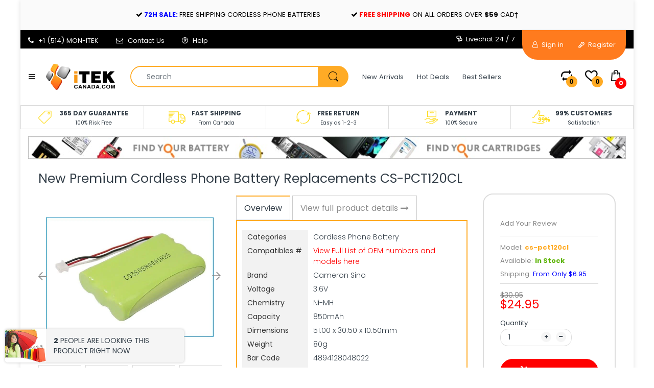

--- FILE ---
content_type: text/html; charset=utf-8
request_url: https://itekcanada.com/products/new-premium-cordless-phone-battery-850mah-3-6v-cs-pct120cl-canada
body_size: 43730
content:
<!doctype html>
<!--[if IE 8]><html lang="en" class="ie8 js"> <![endif]-->
<!--[if (gt IE 9)|!(IE)]><!--><html lang="en" class="js"> <!--<![endif]-->

<head>
  <link rel="shortcut icon" href="//itekcanada.com/cdn/shop/t/72/assets/favicon.png?v=31662656519782395481568852388" type="image/png" />
  <meta charset="UTF-8">
  <meta http-equiv="Content-Type" content="text/html; charset=utf-8">
  <meta name="viewport" content="width=device-width, initial-scale=1, minimum-scale=1, maximum-scale=1, user-scalable=0" />
  <link rel="canonical" href="https://itekcanada.com/products/new-premium-cordless-phone-battery-850mah-3-6v-cs-pct120cl-canada" />
<meta name="msvalidate.01" content="0FBE2F4A965E2FA9BE6036BC62D7FAE4" /> 
  <!-- Title and description ================================================== -->
  <title>
    iTEKcanada.com &gt; New Premium Cordless Phone Battery Replacements CS-PCT120CL | Canada &ndash; iTEKcanada Technologies Inc.
  </title>

  
    <meta name="description" content="iTEKcanada.com - New Cordless Phone Battery models 63421-01, 6342101, CT11, CT12">
  

  


  <meta property="og:type" content="product" />
  <meta property="og:title" content="New Premium Cordless Phone Battery Replacements CS-PCT120CL" />
  
  <meta property="og:image" content="http://itekcanada.com/cdn/shop/products/CS-PCT120CL-1_2048X2048_353_grande.jpg?v=1571609155" />
  <meta property="og:image:secure_url" content="https://itekcanada.com/cdn/shop/products/CS-PCT120CL-1_2048X2048_353_grande.jpg?v=1571609155" />
  
  <meta property="og:image" content="http://itekcanada.com/cdn/shop/products/CS-PCT120CL-2_2048X2048_407_grande.jpg?v=1571609155" />
  <meta property="og:image:secure_url" content="https://itekcanada.com/cdn/shop/products/CS-PCT120CL-2_2048X2048_407_grande.jpg?v=1571609155" />
  
  <meta property="og:image" content="http://itekcanada.com/cdn/shop/products/CS-PCT120CL-3_2048X2048_536_grande.jpg?v=1571609155" />
  <meta property="og:image:secure_url" content="https://itekcanada.com/cdn/shop/products/CS-PCT120CL-3_2048X2048_536_grande.jpg?v=1571609155" />
  
  <meta property="og:image" content="http://itekcanada.com/cdn/shop/products/CS-PCT120CL-4_2048X2048_377_grande.jpg?v=1571609155" />
  <meta property="og:image:secure_url" content="https://itekcanada.com/cdn/shop/products/CS-PCT120CL-4_2048X2048_377_grande.jpg?v=1571609155" />
  
  <meta property="og:image" content="http://itekcanada.com/cdn/shop/products/CS-PCT120CL-5_2048X2048_215_grande.jpg?v=1571609155" />
  <meta property="og:image:secure_url" content="https://itekcanada.com/cdn/shop/products/CS-PCT120CL-5_2048X2048_215_grande.jpg?v=1571609155" />
  
  <meta property="og:price:amount" content="24.95" />
  <meta property="og:price:currency" content="CAD" />



<meta property="og:description" content="iTEKcanada.com - New Cordless Phone Battery models 63421-01, 6342101, CT11, CT12" />

<meta property="og:url" content="https://itekcanada.com/products/new-premium-cordless-phone-battery-850mah-3-6v-cs-pct120cl-canada" />
<meta property="og:site_name" content="iTEKcanada Technologies Inc." />
  
  <!-- header-css-file  ================================================== -->
  
  
  <link href="//maxcdn.bootstrapcdn.com/font-awesome/4.7.0/css/font-awesome.min.css" rel="stylesheet" type="text/css" media="all" />
  <link href="//itekcanada.com/cdn/shop/t/72/assets/arenafont.css?v=24840486185967812561687461564" rel="stylesheet" type="text/css" media="all">
  <link href="//itekcanada.com/cdn/shop/t/72/assets/bootstrap.4x.css?v=113885064603363170871568852383" rel="stylesheet" type="text/css" media="all">
  <link href="//itekcanada.com/cdn/shop/t/72/assets/jquery.plugin.css?v=138659044670281343221687461564" rel="stylesheet" type="text/css" media="all">
  <link href="//itekcanada.com/cdn/shop/t/72/assets/home.scss.css?v=177094831081463901261687461564" rel="stylesheet" type="text/css" media="all">
  <link href="//itekcanada.com/cdn/shop/t/72/assets/bc.style.scss.css?v=26440405204520304711674773890" rel="stylesheet" type="text/css" media="all">
  
  <!-- header-js-file  ================================================== -->
  

  <script crossorigin="anonymous" src="//itekcanada.com/cdn/shop/t/72/assets/jquery-1.11.0.min.js?v=74721525869110791951568852392"></script>
  <!--[if (gt IE 9)|!(IE)]><!--><script async src="//itekcanada.com/cdn/shop/t/72/assets/lazysizes.min.js?v=62480953726719776521568852398" async></script><!--<![endif]-->
  <!--[if lte IE 9]><script src="//itekcanada.com/cdn/shop/t/72/assets/lazysizes.min.js?v=62480953726719776521568852398"></script><![endif]-->

  <script crossorigin="anonymous" src="//itekcanada.com/cdn/shop/t/72/assets/bootstrap.4x.min.js?v=55775759557517144211568852383" defer></script>
  <script crossorigin="anonymous" src="//itekcanada.com/cdn/shop/t/72/assets/custom.js?v=45376447224159689071568852386" defer></script>

  <script type="text/javascript">
	let customerLogged = '';
	let bc_wl_cp_config = {
		// Compare Setting
		enable_compare: false,
		number_product_compare: 4,
		compare_add_class: '.add-to-compare .add-product-compare',
		compare_show_class: '.show-compare',
		compare_layout_type: 'popup',
		compare_translate: {
			t_features_title: 'Features',
			t_availability_title: 'Availability',
			t_add_to_cart: 'Add to cart',
			t_view_detail: 'View',
			t_option_title: 'Options',
			t_vendor_title: 'Vendor',
			t_collection_title: 'Collection',
			t_rating_title: 'Rating',
		},
		compare_showing_option: {
			show_availability: true,
			show_option: true,
			show_vendor: true,
			show_collection: true,
			show_rating: true,
		},
		// Wishlist Setting
		enable_wishlist: true,
		number_product_wishlist: 15,
		wishlist_add_class: '.add-to-wishlist .add-product-wishlist',
		wishlist_show_class: '.show-wishlist',
      wishlist_translate: {
        login: `Please login first to use wishlist function`,
        added: `This product has already been added to wishlist`,
        limit: 'Only ${maxAllow} products allowed to add to wishlist'
      }
	}
</script>

  <link href="//itekcanada.com/cdn/shop/t/72/assets/bc_wl_cp_style.scss.css?v=172879242641943902421568852424" rel="stylesheet" type="text/css" media="all" />
  <link href="//itekcanada.com/cdn/shop/t/72/assets/custom-style.scss.css?v=136521768164878851771568852424" rel="stylesheet" type="text/css" media="all" />
  
  <script>window.performance && window.performance.mark && window.performance.mark('shopify.content_for_header.start');</script><meta name="google-site-verification" content="eMsz5bHEooZ-s8ufoTOjGHVuyENGMVMgjveUn-ncQkY">
<meta id="shopify-digital-wallet" name="shopify-digital-wallet" content="/19047505/digital_wallets/dialog">
<meta name="shopify-checkout-api-token" content="e8c79ecbafd01c5b734644e51ecd99b3">
<meta id="in-context-paypal-metadata" data-shop-id="19047505" data-venmo-supported="false" data-environment="production" data-locale="en_US" data-paypal-v4="true" data-currency="CAD">
<link rel="alternate" hreflang="x-default" href="https://itekcanada.com/products/new-premium-cordless-phone-battery-850mah-3-6v-cs-pct120cl-canada">
<link rel="alternate" hreflang="en" href="https://itekcanada.com/products/new-premium-cordless-phone-battery-850mah-3-6v-cs-pct120cl-canada">
<link rel="alternate" hreflang="en-US" href="https://itekcanada.com/en-us/products/new-premium-cordless-phone-battery-850mah-3-6v-cs-pct120cl-canada">
<link rel="alternate" type="application/json+oembed" href="https://itekcanada.com/products/new-premium-cordless-phone-battery-850mah-3-6v-cs-pct120cl-canada.oembed">
<script async="async" src="/checkouts/internal/preloads.js?locale=en-CA"></script>
<link rel="preconnect" href="https://shop.app" crossorigin="anonymous">
<script async="async" src="https://shop.app/checkouts/internal/preloads.js?locale=en-CA&shop_id=19047505" crossorigin="anonymous"></script>
<script id="apple-pay-shop-capabilities" type="application/json">{"shopId":19047505,"countryCode":"CA","currencyCode":"CAD","merchantCapabilities":["supports3DS"],"merchantId":"gid:\/\/shopify\/Shop\/19047505","merchantName":"iTEKcanada Technologies Inc.","requiredBillingContactFields":["postalAddress","email","phone"],"requiredShippingContactFields":["postalAddress","email","phone"],"shippingType":"shipping","supportedNetworks":["visa","masterCard","amex","discover","interac","jcb"],"total":{"type":"pending","label":"iTEKcanada Technologies Inc.","amount":"1.00"},"shopifyPaymentsEnabled":true,"supportsSubscriptions":true}</script>
<script id="shopify-features" type="application/json">{"accessToken":"e8c79ecbafd01c5b734644e51ecd99b3","betas":["rich-media-storefront-analytics"],"domain":"itekcanada.com","predictiveSearch":true,"shopId":19047505,"locale":"en"}</script>
<script>var Shopify = Shopify || {};
Shopify.shop = "itekcanada.myshopify.com";
Shopify.locale = "en";
Shopify.currency = {"active":"CAD","rate":"1.0"};
Shopify.country = "CA";
Shopify.theme = {"name":"Electro7 - Backup 19-july-2019 (after task 3)","id":76916949045,"schema_name":"Electro","schema_version":"4.0.0","theme_store_id":null,"role":"main"};
Shopify.theme.handle = "null";
Shopify.theme.style = {"id":null,"handle":null};
Shopify.cdnHost = "itekcanada.com/cdn";
Shopify.routes = Shopify.routes || {};
Shopify.routes.root = "/";</script>
<script type="module">!function(o){(o.Shopify=o.Shopify||{}).modules=!0}(window);</script>
<script>!function(o){function n(){var o=[];function n(){o.push(Array.prototype.slice.apply(arguments))}return n.q=o,n}var t=o.Shopify=o.Shopify||{};t.loadFeatures=n(),t.autoloadFeatures=n()}(window);</script>
<script>
  window.ShopifyPay = window.ShopifyPay || {};
  window.ShopifyPay.apiHost = "shop.app\/pay";
  window.ShopifyPay.redirectState = null;
</script>
<script id="shop-js-analytics" type="application/json">{"pageType":"product"}</script>
<script defer="defer" async type="module" src="//itekcanada.com/cdn/shopifycloud/shop-js/modules/v2/client.init-shop-cart-sync_C5BV16lS.en.esm.js"></script>
<script defer="defer" async type="module" src="//itekcanada.com/cdn/shopifycloud/shop-js/modules/v2/chunk.common_CygWptCX.esm.js"></script>
<script type="module">
  await import("//itekcanada.com/cdn/shopifycloud/shop-js/modules/v2/client.init-shop-cart-sync_C5BV16lS.en.esm.js");
await import("//itekcanada.com/cdn/shopifycloud/shop-js/modules/v2/chunk.common_CygWptCX.esm.js");

  window.Shopify.SignInWithShop?.initShopCartSync?.({"fedCMEnabled":true,"windoidEnabled":true});

</script>
<script>
  window.Shopify = window.Shopify || {};
  if (!window.Shopify.featureAssets) window.Shopify.featureAssets = {};
  window.Shopify.featureAssets['shop-js'] = {"shop-cart-sync":["modules/v2/client.shop-cart-sync_ZFArdW7E.en.esm.js","modules/v2/chunk.common_CygWptCX.esm.js"],"init-fed-cm":["modules/v2/client.init-fed-cm_CmiC4vf6.en.esm.js","modules/v2/chunk.common_CygWptCX.esm.js"],"shop-button":["modules/v2/client.shop-button_tlx5R9nI.en.esm.js","modules/v2/chunk.common_CygWptCX.esm.js"],"shop-cash-offers":["modules/v2/client.shop-cash-offers_DOA2yAJr.en.esm.js","modules/v2/chunk.common_CygWptCX.esm.js","modules/v2/chunk.modal_D71HUcav.esm.js"],"init-windoid":["modules/v2/client.init-windoid_sURxWdc1.en.esm.js","modules/v2/chunk.common_CygWptCX.esm.js"],"shop-toast-manager":["modules/v2/client.shop-toast-manager_ClPi3nE9.en.esm.js","modules/v2/chunk.common_CygWptCX.esm.js"],"init-shop-email-lookup-coordinator":["modules/v2/client.init-shop-email-lookup-coordinator_B8hsDcYM.en.esm.js","modules/v2/chunk.common_CygWptCX.esm.js"],"init-shop-cart-sync":["modules/v2/client.init-shop-cart-sync_C5BV16lS.en.esm.js","modules/v2/chunk.common_CygWptCX.esm.js"],"avatar":["modules/v2/client.avatar_BTnouDA3.en.esm.js"],"pay-button":["modules/v2/client.pay-button_FdsNuTd3.en.esm.js","modules/v2/chunk.common_CygWptCX.esm.js"],"init-customer-accounts":["modules/v2/client.init-customer-accounts_DxDtT_ad.en.esm.js","modules/v2/client.shop-login-button_C5VAVYt1.en.esm.js","modules/v2/chunk.common_CygWptCX.esm.js","modules/v2/chunk.modal_D71HUcav.esm.js"],"init-shop-for-new-customer-accounts":["modules/v2/client.init-shop-for-new-customer-accounts_ChsxoAhi.en.esm.js","modules/v2/client.shop-login-button_C5VAVYt1.en.esm.js","modules/v2/chunk.common_CygWptCX.esm.js","modules/v2/chunk.modal_D71HUcav.esm.js"],"shop-login-button":["modules/v2/client.shop-login-button_C5VAVYt1.en.esm.js","modules/v2/chunk.common_CygWptCX.esm.js","modules/v2/chunk.modal_D71HUcav.esm.js"],"init-customer-accounts-sign-up":["modules/v2/client.init-customer-accounts-sign-up_CPSyQ0Tj.en.esm.js","modules/v2/client.shop-login-button_C5VAVYt1.en.esm.js","modules/v2/chunk.common_CygWptCX.esm.js","modules/v2/chunk.modal_D71HUcav.esm.js"],"shop-follow-button":["modules/v2/client.shop-follow-button_Cva4Ekp9.en.esm.js","modules/v2/chunk.common_CygWptCX.esm.js","modules/v2/chunk.modal_D71HUcav.esm.js"],"checkout-modal":["modules/v2/client.checkout-modal_BPM8l0SH.en.esm.js","modules/v2/chunk.common_CygWptCX.esm.js","modules/v2/chunk.modal_D71HUcav.esm.js"],"lead-capture":["modules/v2/client.lead-capture_Bi8yE_yS.en.esm.js","modules/v2/chunk.common_CygWptCX.esm.js","modules/v2/chunk.modal_D71HUcav.esm.js"],"shop-login":["modules/v2/client.shop-login_D6lNrXab.en.esm.js","modules/v2/chunk.common_CygWptCX.esm.js","modules/v2/chunk.modal_D71HUcav.esm.js"],"payment-terms":["modules/v2/client.payment-terms_CZxnsJam.en.esm.js","modules/v2/chunk.common_CygWptCX.esm.js","modules/v2/chunk.modal_D71HUcav.esm.js"]};
</script>
<script>(function() {
  var isLoaded = false;
  function asyncLoad() {
    if (isLoaded) return;
    isLoaded = true;
    var urls = ["https:\/\/redirectify.app\/script_tags\/tracking.js?shop=itekcanada.myshopify.com","https:\/\/searchanise-ef84.kxcdn.com\/widgets\/shopify\/init.js?a=1Q2W1a7T6m\u0026shop=itekcanada.myshopify.com"];
    for (var i = 0; i < urls.length; i++) {
      var s = document.createElement('script');
      s.type = 'text/javascript';
      s.async = true;
      s.src = urls[i];
      var x = document.getElementsByTagName('script')[0];
      x.parentNode.insertBefore(s, x);
    }
  };
  if(window.attachEvent) {
    window.attachEvent('onload', asyncLoad);
  } else {
    window.addEventListener('load', asyncLoad, false);
  }
})();</script>
<script id="__st">var __st={"a":19047505,"offset":-18000,"reqid":"0bfb5a7f-fd37-4e27-8ddd-dc9f4cdb5816-1768714849","pageurl":"itekcanada.com\/products\/new-premium-cordless-phone-battery-850mah-3-6v-cs-pct120cl-canada","u":"05dbba9727cb","p":"product","rtyp":"product","rid":1426657706037};</script>
<script>window.ShopifyPaypalV4VisibilityTracking = true;</script>
<script id="captcha-bootstrap">!function(){'use strict';const t='contact',e='account',n='new_comment',o=[[t,t],['blogs',n],['comments',n],[t,'customer']],c=[[e,'customer_login'],[e,'guest_login'],[e,'recover_customer_password'],[e,'create_customer']],r=t=>t.map((([t,e])=>`form[action*='/${t}']:not([data-nocaptcha='true']) input[name='form_type'][value='${e}']`)).join(','),a=t=>()=>t?[...document.querySelectorAll(t)].map((t=>t.form)):[];function s(){const t=[...o],e=r(t);return a(e)}const i='password',u='form_key',d=['recaptcha-v3-token','g-recaptcha-response','h-captcha-response',i],f=()=>{try{return window.sessionStorage}catch{return}},m='__shopify_v',_=t=>t.elements[u];function p(t,e,n=!1){try{const o=window.sessionStorage,c=JSON.parse(o.getItem(e)),{data:r}=function(t){const{data:e,action:n}=t;return t[m]||n?{data:e,action:n}:{data:t,action:n}}(c);for(const[e,n]of Object.entries(r))t.elements[e]&&(t.elements[e].value=n);n&&o.removeItem(e)}catch(o){console.error('form repopulation failed',{error:o})}}const l='form_type',E='cptcha';function T(t){t.dataset[E]=!0}const w=window,h=w.document,L='Shopify',v='ce_forms',y='captcha';let A=!1;((t,e)=>{const n=(g='f06e6c50-85a8-45c8-87d0-21a2b65856fe',I='https://cdn.shopify.com/shopifycloud/storefront-forms-hcaptcha/ce_storefront_forms_captcha_hcaptcha.v1.5.2.iife.js',D={infoText:'Protected by hCaptcha',privacyText:'Privacy',termsText:'Terms'},(t,e,n)=>{const o=w[L][v],c=o.bindForm;if(c)return c(t,g,e,D).then(n);var r;o.q.push([[t,g,e,D],n]),r=I,A||(h.body.append(Object.assign(h.createElement('script'),{id:'captcha-provider',async:!0,src:r})),A=!0)});var g,I,D;w[L]=w[L]||{},w[L][v]=w[L][v]||{},w[L][v].q=[],w[L][y]=w[L][y]||{},w[L][y].protect=function(t,e){n(t,void 0,e),T(t)},Object.freeze(w[L][y]),function(t,e,n,w,h,L){const[v,y,A,g]=function(t,e,n){const i=e?o:[],u=t?c:[],d=[...i,...u],f=r(d),m=r(i),_=r(d.filter((([t,e])=>n.includes(e))));return[a(f),a(m),a(_),s()]}(w,h,L),I=t=>{const e=t.target;return e instanceof HTMLFormElement?e:e&&e.form},D=t=>v().includes(t);t.addEventListener('submit',(t=>{const e=I(t);if(!e)return;const n=D(e)&&!e.dataset.hcaptchaBound&&!e.dataset.recaptchaBound,o=_(e),c=g().includes(e)&&(!o||!o.value);(n||c)&&t.preventDefault(),c&&!n&&(function(t){try{if(!f())return;!function(t){const e=f();if(!e)return;const n=_(t);if(!n)return;const o=n.value;o&&e.removeItem(o)}(t);const e=Array.from(Array(32),(()=>Math.random().toString(36)[2])).join('');!function(t,e){_(t)||t.append(Object.assign(document.createElement('input'),{type:'hidden',name:u})),t.elements[u].value=e}(t,e),function(t,e){const n=f();if(!n)return;const o=[...t.querySelectorAll(`input[type='${i}']`)].map((({name:t})=>t)),c=[...d,...o],r={};for(const[a,s]of new FormData(t).entries())c.includes(a)||(r[a]=s);n.setItem(e,JSON.stringify({[m]:1,action:t.action,data:r}))}(t,e)}catch(e){console.error('failed to persist form',e)}}(e),e.submit())}));const S=(t,e)=>{t&&!t.dataset[E]&&(n(t,e.some((e=>e===t))),T(t))};for(const o of['focusin','change'])t.addEventListener(o,(t=>{const e=I(t);D(e)&&S(e,y())}));const B=e.get('form_key'),M=e.get(l),P=B&&M;t.addEventListener('DOMContentLoaded',(()=>{const t=y();if(P)for(const e of t)e.elements[l].value===M&&p(e,B);[...new Set([...A(),...v().filter((t=>'true'===t.dataset.shopifyCaptcha))])].forEach((e=>S(e,t)))}))}(h,new URLSearchParams(w.location.search),n,t,e,['guest_login'])})(!0,!0)}();</script>
<script integrity="sha256-4kQ18oKyAcykRKYeNunJcIwy7WH5gtpwJnB7kiuLZ1E=" data-source-attribution="shopify.loadfeatures" defer="defer" src="//itekcanada.com/cdn/shopifycloud/storefront/assets/storefront/load_feature-a0a9edcb.js" crossorigin="anonymous"></script>
<script crossorigin="anonymous" defer="defer" src="//itekcanada.com/cdn/shopifycloud/storefront/assets/shopify_pay/storefront-65b4c6d7.js?v=20250812"></script>
<script data-source-attribution="shopify.dynamic_checkout.dynamic.init">var Shopify=Shopify||{};Shopify.PaymentButton=Shopify.PaymentButton||{isStorefrontPortableWallets:!0,init:function(){window.Shopify.PaymentButton.init=function(){};var t=document.createElement("script");t.src="https://itekcanada.com/cdn/shopifycloud/portable-wallets/latest/portable-wallets.en.js",t.type="module",document.head.appendChild(t)}};
</script>
<script data-source-attribution="shopify.dynamic_checkout.buyer_consent">
  function portableWalletsHideBuyerConsent(e){var t=document.getElementById("shopify-buyer-consent"),n=document.getElementById("shopify-subscription-policy-button");t&&n&&(t.classList.add("hidden"),t.setAttribute("aria-hidden","true"),n.removeEventListener("click",e))}function portableWalletsShowBuyerConsent(e){var t=document.getElementById("shopify-buyer-consent"),n=document.getElementById("shopify-subscription-policy-button");t&&n&&(t.classList.remove("hidden"),t.removeAttribute("aria-hidden"),n.addEventListener("click",e))}window.Shopify?.PaymentButton&&(window.Shopify.PaymentButton.hideBuyerConsent=portableWalletsHideBuyerConsent,window.Shopify.PaymentButton.showBuyerConsent=portableWalletsShowBuyerConsent);
</script>
<script data-source-attribution="shopify.dynamic_checkout.cart.bootstrap">document.addEventListener("DOMContentLoaded",(function(){function t(){return document.querySelector("shopify-accelerated-checkout-cart, shopify-accelerated-checkout")}if(t())Shopify.PaymentButton.init();else{new MutationObserver((function(e,n){t()&&(Shopify.PaymentButton.init(),n.disconnect())})).observe(document.body,{childList:!0,subtree:!0})}}));
</script>
<link id="shopify-accelerated-checkout-styles" rel="stylesheet" media="screen" href="https://itekcanada.com/cdn/shopifycloud/portable-wallets/latest/accelerated-checkout-backwards-compat.css" crossorigin="anonymous">
<style id="shopify-accelerated-checkout-cart">
        #shopify-buyer-consent {
  margin-top: 1em;
  display: inline-block;
  width: 100%;
}

#shopify-buyer-consent.hidden {
  display: none;
}

#shopify-subscription-policy-button {
  background: none;
  border: none;
  padding: 0;
  text-decoration: underline;
  font-size: inherit;
  cursor: pointer;
}

#shopify-subscription-policy-button::before {
  box-shadow: none;
}

      </style>

<script>window.performance && window.performance.mark && window.performance.mark('shopify.content_for_header.end');</script>

    <!-- BEGIN app block: shopify://apps/transcy/blocks/switcher_embed_block/bce4f1c0-c18c-43b0-b0b2-a1aefaa44573 --><!-- BEGIN app snippet: fa_translate_core --><script>
    (function () {
        console.log("transcy ignore convert TC value",typeof transcy_ignoreConvertPrice != "undefined");
        
        function addMoneyTag(mutations, observer) {
            let currencyCookie = getCookieCore("transcy_currency");
            
            let shopifyCurrencyRegex = buildXPathQuery(
                window.ShopifyTC.shopifyCurrency.price_currency
            );
            let currencyRegex = buildCurrencyRegex(window.ShopifyTC.shopifyCurrency.price_currency)
            let tempTranscy = document.evaluate(shopifyCurrencyRegex, document, null, XPathResult.ORDERED_NODE_SNAPSHOT_TYPE, null);
            for (let iTranscy = 0; iTranscy < tempTranscy.snapshotLength; iTranscy++) {
                let elTranscy = tempTranscy.snapshotItem(iTranscy);
                if (elTranscy.innerHTML &&
                !elTranscy.classList.contains('transcy-money') && (typeof transcy_ignoreConvertPrice == "undefined" ||
                !transcy_ignoreConvertPrice?.some(className => elTranscy.classList?.contains(className))) && elTranscy?.childNodes?.length == 1) {
                    if (!window.ShopifyTC?.shopifyCurrency?.price_currency || currencyCookie == window.ShopifyTC?.currency?.active || !currencyCookie) {
                        addClassIfNotExists(elTranscy, 'notranslate');
                        continue;
                    }

                    elTranscy.classList.add('transcy-money');
                    let innerHTML = replaceMatches(elTranscy?.textContent, currencyRegex);
                    elTranscy.innerHTML = innerHTML;
                    if (!innerHTML.includes("tc-money")) {
                        addClassIfNotExists(elTranscy, 'notranslate');
                    }
                } 
                if (elTranscy.classList.contains('transcy-money') && !elTranscy?.innerHTML?.includes("tc-money")) {
                    addClassIfNotExists(elTranscy, 'notranslate');
                }
            }
        }
    
        function logChangesTranscy(mutations, observer) {
            const xpathQuery = `
                //*[text()[contains(.,"•tc")]] |
                //*[text()[contains(.,"tc")]] |
                //*[text()[contains(.,"transcy")]] |
                //textarea[@placeholder[contains(.,"transcy")]] |
                //textarea[@placeholder[contains(.,"tc")]] |
                //select[@placeholder[contains(.,"transcy")]] |
                //select[@placeholder[contains(.,"tc")]] |
                //input[@placeholder[contains(.,"tc")]] |
                //input[@value[contains(.,"tc")]] |
                //input[@value[contains(.,"transcy")]] |
                //*[text()[contains(.,"TC")]] |
                //textarea[@placeholder[contains(.,"TC")]] |
                //select[@placeholder[contains(.,"TC")]] |
                //input[@placeholder[contains(.,"TC")]] |
                //input[@value[contains(.,"TC")]]
            `;
            let tempTranscy = document.evaluate(xpathQuery, document, null, XPathResult.ORDERED_NODE_SNAPSHOT_TYPE, null);
            for (let iTranscy = 0; iTranscy < tempTranscy.snapshotLength; iTranscy++) {
                let elTranscy = tempTranscy.snapshotItem(iTranscy);
                let innerHtmlTranscy = elTranscy?.innerHTML ? elTranscy.innerHTML : "";
                if (innerHtmlTranscy && !["SCRIPT", "LINK", "STYLE"].includes(elTranscy.nodeName)) {
                    const textToReplace = [
                        '&lt;•tc&gt;', '&lt;/•tc&gt;', '&lt;tc&gt;', '&lt;/tc&gt;',
                        '&lt;transcy&gt;', '&lt;/transcy&gt;', '&amp;lt;tc&amp;gt;',
                        '&amp;lt;/tc&amp;gt;', '&lt;TRANSCY&gt;', '&lt;/TRANSCY&gt;',
                        '&lt;TC&gt;', '&lt;/TC&gt;'
                    ];
                    let containsTag = textToReplace.some(tag => innerHtmlTranscy.includes(tag));
                    if (containsTag) {
                        textToReplace.forEach(tag => {
                            innerHtmlTranscy = innerHtmlTranscy.replaceAll(tag, '');
                        });
                        elTranscy.innerHTML = innerHtmlTranscy;
                        elTranscy.setAttribute('translate', 'no');
                    }
    
                    const tagsToReplace = ['<•tc>', '</•tc>', '<tc>', '</tc>', '<transcy>', '</transcy>', '<TC>', '</TC>', '<TRANSCY>', '</TRANSCY>'];
                    if (tagsToReplace.some(tag => innerHtmlTranscy.includes(tag))) {
                        innerHtmlTranscy = innerHtmlTranscy.replace(/<(|\/)transcy>|<(|\/)tc>|<(|\/)•tc>/gi, "");
                        elTranscy.innerHTML = innerHtmlTranscy;
                        elTranscy.setAttribute('translate', 'no');
                    }
                }
                if (["INPUT"].includes(elTranscy.nodeName)) {
                    let valueInputTranscy = elTranscy.value.replaceAll("&lt;tc&gt;", "").replaceAll("&lt;/tc&gt;", "").replace(/<(|\/)transcy>|<(|\/)tc>/gi, "");
                    elTranscy.value = valueInputTranscy
                }
    
                if (["INPUT", "SELECT", "TEXTAREA"].includes(elTranscy.nodeName)) {
                    elTranscy.placeholder = elTranscy.placeholder.replaceAll("&lt;tc&gt;", "").replaceAll("&lt;/tc&gt;", "").replace(/<(|\/)transcy>|<(|\/)tc>/gi, "");
                }
            }
            addMoneyTag(mutations, observer)
        }
        const observerOptionsTranscy = {
            subtree: true,
            childList: true
        };
        const observerTranscy = new MutationObserver(logChangesTranscy);
        observerTranscy.observe(document.documentElement, observerOptionsTranscy);
    })();

    const addClassIfNotExists = (element, className) => {
        if (!element.classList.contains(className)) {
            element.classList.add(className);
        }
    };
    
    const replaceMatches = (content, currencyRegex) => {
        let arrCurrencies = content.match(currencyRegex);
    
        if (arrCurrencies?.length && content === arrCurrencies[0]) {
            return content;
        }
        return (
            arrCurrencies?.reduce((string, oldVal, index) => {
                const hasSpaceBefore = string.match(new RegExp(`\\s${oldVal}`));
                const hasSpaceAfter = string.match(new RegExp(`${oldVal}\\s`));
                let eleCurrencyConvert = `<tc-money translate="no">${arrCurrencies[index]}</tc-money>`;
                if (hasSpaceBefore) eleCurrencyConvert = ` ${eleCurrencyConvert}`;
                if (hasSpaceAfter) eleCurrencyConvert = `${eleCurrencyConvert} `;
                if (string.includes("tc-money")) {
                    return string;
                }
                return string?.replaceAll(oldVal, eleCurrencyConvert);
            }, content) || content
        );
        return result;
    };
    
    const unwrapCurrencySpan = (text) => {
        return text.replace(/<span[^>]*>(.*?)<\/span>/gi, "$1");
    };

    const getSymbolsAndCodes = (text)=>{
        let numberPattern = "\\d+(?:[.,]\\d+)*(?:[.,]\\d+)?(?:\\s?\\d+)?"; // Chỉ tối đa 1 khoảng trắng
        let textWithoutCurrencySpan = unwrapCurrencySpan(text);
        let symbolsAndCodes = textWithoutCurrencySpan
            .trim()
            .replace(new RegExp(numberPattern, "g"), "")
            .split(/\s+/) // Loại bỏ khoảng trắng dư thừa
            .filter((el) => el);

        if (!Array.isArray(symbolsAndCodes) || symbolsAndCodes.length === 0) {
            throw new Error("symbolsAndCodes must be a non-empty array.");
        }

        return symbolsAndCodes;
    }
    
    const buildCurrencyRegex = (text) => {
       let symbolsAndCodes = getSymbolsAndCodes(text)
       let patterns = createCurrencyRegex(symbolsAndCodes)

       return new RegExp(`(${patterns.join("|")})`, "g");
    };

    const createCurrencyRegex = (symbolsAndCodes)=>{
        const escape = (str) => str.replace(/[-/\\^$*+?.()|[\]{}]/g, "\\$&");
        const [s1, s2] = [escape(symbolsAndCodes[0]), escape(symbolsAndCodes[1] || "")];
        const space = "\\s?";
        const numberPattern = "\\d+(?:[.,]\\d+)*(?:[.,]\\d+)?(?:\\s?\\d+)?"; 
        const patterns = [];
        if (s1 && s2) {
            patterns.push(
                `${s1}${space}${numberPattern}${space}${s2}`,
                `${s2}${space}${numberPattern}${space}${s1}`,
                `${s2}${space}${s1}${space}${numberPattern}`,
                `${s1}${space}${s2}${space}${numberPattern}`
            );
        }
        if (s1) {
            patterns.push(`${s1}${space}${numberPattern}`);
            patterns.push(`${numberPattern}${space}${s1}`);
        }

        if (s2) {
            patterns.push(`${s2}${space}${numberPattern}`);
            patterns.push(`${numberPattern}${space}${s2}`);
        }
        return patterns;
    }
    
    const getCookieCore = function (name) {
        var nameEQ = name + "=";
        var ca = document.cookie.split(';');
        for (var i = 0; i < ca.length; i++) {
            var c = ca[i];
            while (c.charAt(0) == ' ') c = c.substring(1, c.length);
            if (c.indexOf(nameEQ) == 0) return c.substring(nameEQ.length, c.length);
        }
        return null;
    };
    
    const buildXPathQuery = (text) => {
        let numberPattern = "\\d+(?:[.,]\\d+)*"; // Bỏ `matches()`
        let symbolAndCodes = text.replace(/<span[^>]*>(.*?)<\/span>/gi, "$1")
            .trim()
            .replace(new RegExp(numberPattern, "g"), "")
            .split(" ")
            ?.filter((el) => el);
    
        if (!symbolAndCodes || !Array.isArray(symbolAndCodes) || symbolAndCodes.length === 0) {
            throw new Error("symbolAndCodes must be a non-empty array.");
        }
    
        // Escape ký tự đặc biệt trong XPath
        const escapeXPath = (str) => str.replace(/(["'])/g, "\\$1");
    
        // Danh sách thẻ HTML cần tìm
        const allowedTags = ["div", "span", "p", "strong", "b", "h1", "h2", "h3", "h4", "h5", "h6", "td", "li", "font", "dd", 'a', 'font', 's'];
    
        // Tạo điều kiện contains() cho từng symbol hoặc code
        const conditions = symbolAndCodes
            .map((symbol) =>
                `(contains(text(), "${escapeXPath(symbol)}") and (contains(text(), "0") or contains(text(), "1") or contains(text(), "2") or contains(text(), "3") or contains(text(), "4") or contains(text(), "5") or contains(text(), "6") or contains(text(), "7") or contains(text(), "8") or contains(text(), "9")) )`
            )
            .join(" or ");
    
        // Tạo XPath Query (Chỉ tìm trong các thẻ HTML, không tìm trong input)
        const xpathQuery = allowedTags
            .map((tag) => `//${tag}[${conditions}]`)
            .join(" | ");
    
        return xpathQuery;
    };
    
    window.ShopifyTC = {};
    ShopifyTC.shop = "itekcanada.com";
    ShopifyTC.locale = "en";
    ShopifyTC.currency = {"active":"CAD", "rate":""};
    ShopifyTC.country = "CA";
    ShopifyTC.designMode = false;
    ShopifyTC.theme = {};
    ShopifyTC.cdnHost = "";
    ShopifyTC.routes = {};
    ShopifyTC.routes.root = "/";
    ShopifyTC.store_id = 19047505;
    ShopifyTC.page_type = "product";
    ShopifyTC.resource_id = "";
    ShopifyTC.resource_description = "";
    ShopifyTC.market_id = 358023221;
    switch (ShopifyTC.page_type) {
        case "product":
            ShopifyTC.resource_id = 1426657706037;
            ShopifyTC.resource_description = "\u003cdiv id=\"itek\"\u003e\n\u003ch5\u003eOverview\u003c\/h5\u003e\n\u003cdiv class=\"wrap\"\u003e\n\u003cdiv class=\"container\"\u003e\n\u003cdiv class=\"table\"\u003e\n\u003cdiv class=\"tr\"\u003e\n\u003cdiv class=\"field-l\"\u003eCategories\u003c\/div\u003e\n\u003cdiv class=\"field-r\"\u003eCordless Phone Battery\u003c\/div\u003e\n\u003c\/div\u003e\n\u003cdiv class=\"tr taber\"\u003e\n\u003cdiv class=\"field-l\"\u003eCompatibles #\u003c\/div\u003e\n\u003cdiv class=\"field-r clicker-tab\"\u003eView Full List of OEM numbers and models here\u003c\/div\u003e\n\u003c\/div\u003e\n\u003cdiv class=\"tr\"\u003e\n\u003cdiv class=\"field-l\"\u003eBrand\u003c\/div\u003e\n\u003cdiv class=\"field-r\"\u003eCameron Sino\u003c\/div\u003e\n\u003c\/div\u003e\n\u003cdiv class=\"tr\"\u003e\n\u003cdiv class=\"field-l\"\u003eVoltage\u003c\/div\u003e\n\u003cdiv class=\"field-r\"\u003e3.6V\u003c\/div\u003e\n\u003c\/div\u003e\n\u003cdiv class=\"tr\"\u003e\n\u003cdiv class=\"field-l\"\u003eChemistry\u003c\/div\u003e\n\u003cdiv class=\"field-r\"\u003eNi-MH\u003c\/div\u003e\n\u003c\/div\u003e\n\u003cdiv class=\"tr\"\u003e\n\u003cdiv class=\"field-l\"\u003eCapacity\u003c\/div\u003e\n\u003cdiv class=\"field-r\"\u003e850mAh\u003c\/div\u003e\n\u003c\/div\u003e\n\u003cdiv class=\"tr\"\u003e\n\u003cdiv class=\"field-l\"\u003eDimensions\u003c\/div\u003e\n\u003cdiv class=\"field-r\"\u003e51.00 x 30.50 x 10.50mm\u003c\/div\u003e\n\u003c\/div\u003e\n\u003cdiv class=\"tr\"\u003e\n\u003cdiv class=\"field-l\"\u003eWeight\u003c\/div\u003e\n\u003cdiv class=\"field-r\"\u003e80g\u003c\/div\u003e\n\u003c\/div\u003e\n\u003cdiv class=\"tr\"\u003e\n\u003cdiv class=\"field-l\"\u003eBar Code\u003c\/div\u003e\n\u003cdiv class=\"field-r\"\u003e4894128048022\u003c\/div\u003e\n\u003c\/div\u003e\n\u003cdiv class=\"tr\"\u003e\n\u003cdiv class=\"field-l\"\u003eType\u003c\/div\u003e\n\u003cdiv class=\"field-r\"\u003eBrand New Original Battery\u003c\/div\u003e\n\u003c\/div\u003e\n\u003cdiv class=\"tr\"\u003e\n\u003cdiv class=\"field-l\"\u003eWarranty\u003c\/div\u003e\n\u003cdiv class=\"field-r\"\u003e1 Year\u003c\/div\u003e\n\u003c\/div\u003e\n\u003cdiv class=\"tr\"\u003e\n\u003cdiv class=\"field-l\"\u003ePerformance\u003c\/div\u003e\n\u003cdiv class=\"field-r\"\u003eGuaranteed to Meet or Exceed Original Performance\u003c\/div\u003e\n\u003c\/div\u003e\n\u003cdiv class=\"tr\"\u003e\n\u003cdiv class=\"field-l\"\u003eCertifications\u003c\/div\u003e\n\u003cdiv class=\"field-r\"\u003eISO9001, RoHS, and CE\u003c\/div\u003e\n\u003c\/div\u003e\n\u003c\/div\u003e\n\u003c\/div\u003e\n\u003c\/div\u003e\n\u003cp\u003e\u003ci\u003e* Please make sure that the device manufacturer, The model number and also the battery part number are all listed in our product details. Some manufacturers have more than one battery type fitted in like models. We recommend that you remove the original battery before ordering to confirm this. If you are not sure we may be able to confirm for you.\u003c\/i\u003e\u003c\/p\u003e\n\u003cp\u003e\u003ci\u003e* Please be advised that some higher capacity batteries are larger than the standard battery from the manufacturers. Please make sure that your model number is shown in the information above before ordering. If there is any doubt contact us first and we can advise if this is a suitable replacement for your device. \u003c\/i\u003e\u003c\/p\u003e\n\u003ch5\u003eDescription\u003c\/h5\u003e\n\u003cp class=\"des-head\"\u003eCordless Phone Battery Articles \u0026amp; Tips\u003c\/p\u003e\n\u003cp\u003e\u003cspan class=\"des-head-title\"\u003e\u003cstrong\u003eiTEKcanada Offers Free Shipping to All of Canada. ( Free Shipping for All Order over 59$+ ) !\u003c\/strong\u003e\u003c\/span\u003e\u003cbr\u003e The CS-PCT120CL Cordless Phone Battery will solve your battery problems or provide you with a spare battery. The \u003cstrong\u003eCS-PCT120CL Cordless Phone Battery\u003c\/strong\u003e comes with a 30 day money back guarantee and 1 Year Warranty. Once we have received your new order for the CS-PCT120CL Cordless Phone Battery, it will be processed within 24-48 hours or on the next business day via CanadaPost Mail.\u003c\/p\u003e\n\u003cp\u003e\u003cspan class=\"des-head-title\"\u003e\u003cstrong\u003ePurchasing Cordless Phone Battery\u003c\/strong\u003e\u003c\/span\u003e\u003cbr\u003e Cordless Phone Battery by \u003cspan\u003eiTEKcanada.com\u003c\/span\u003e are usually lower in price and usually exceed the performance of OEM \u003cstrong\u003eCordless Phone Battery\u003c\/strong\u003e. Many of \u003cspan\u003eiTEKcanada.com\u003c\/span\u003e’s Cordless Phone Battery use the same battery cells as OEM batteries.\u003c\/p\u003e\n\u003cp\u003e\u003cspan class=\"des-head-title\"\u003e\u003cstrong\u003eWhat is mAh \/ Wh?\u003c\/strong\u003e\u003c\/span\u003e\u003cbr\u003e These ratings show battery`s capacity. Think of them as gas in your car tank, the bigger the tank, the more fuel it will carry and your car will drive longer. Same with these batteries, the higher the mAh\/Wh, the longer your device will run between recharges.\u003c\/p\u003e\n\u003cp\u003e\u003cspan class=\"des-head-title\"\u003e\u003cstrong\u003eWill your higher capacity (mAh\/Wh) Cordless Phone Battery work in my device, even though my original battery has a smaller rating?\u003c\/strong\u003e\u003c\/span\u003e\u003cbr\u003e Definitely! Our batteries are designed to be 100% replacements for original batteries. Higher mAh\/Wh rating means longer run time between recharges. The higher the rating the slower it will take for the batteries to drain down. Meaning you will get longer talk time with a higher mAh rating. In other word, higher is the mAh number, better it’ll be for your device.\u003c\/p\u003e\n\u003cp\u003e\u003cspan class=\"des-head-title\"\u003e\u003cstrong\u003eQuality and Safety\u003c\/strong\u003e\u003c\/span\u003e\u003cbr\u003e This battery contains advanced technical components and has been tested according to strict CE safety standards. The battery contains a chip that prevents overcharging and short circuiting. Next to this the battery is made from high quality cells that do not suffer from a so-called 'memory effect'.'\u003c\/p\u003e\n\u003cp\u003e\u003cspan class=\"des-head-title\"\u003e\u003cstrong\u003eFactory Fresh\u003c\/strong\u003e\u003c\/span\u003e\u003cbr\u003e Batteries lose performance over their lifetime, even when they are not used. Many importers and resellers store their batteries in stock for a long time before they are sold. iTEKcanada.com sends products almost directly from the factory, so you are sure that you will get a brand new \u003cstrong\u003ehigh quality battery!\u003c\/strong\u003e\u003c\/p\u003e\n\u003ch5\u003eCompatible Devices \u0026amp; Replacements\u003c\/h5\u003e\n\u003cdiv class=\"wrap compatibledevicereplace\"\u003e\n\u003cdiv class=\"table sub-head\"\u003e\n\u003cp\u003eCompatible Batteries\u003c\/p\u003e\n\u003cdiv class=\"tr\"\u003e\n\u003cdiv class=\"title\" style=\"width: 1000px;\"\u003eDevice Manufacturer\u003c\/div\u003e\n\u003cdiv class=\"title\"\u003eBattery Number\u003c\/div\u003e\n\u003c\/div\u003e\n\u003cdiv class=\"tr\"\u003e\n\u003cdiv class=\"field-l\"\u003ePlantronics \u003c\/div\u003e\n\u003cdiv class=\"field-r\"\u003e6342101 \u003c\/div\u003e\n\u003c\/div\u003e\n\u003cdiv class=\"tr\"\u003e\n\u003cdiv class=\"field-l\"\u003ePlantronics \u003c\/div\u003e\n\u003cdiv class=\"field-r\"\u003e63421-01 \u003c\/div\u003e\n\u003c\/div\u003e\n\u003c\/div\u003e\n\u003cdiv class=\"table three-col-list sub-head\"\u003e\n\u003cp\u003eCompatible Devices\u003c\/p\u003e\n\u003cdiv class=\"tr\"\u003e\n\u003cdiv class=\"title\" style=\"width: 1000px;\"\u003eDevice\u003c\/div\u003e\n\u003cdiv class=\"title\"\u003eManufacturer\u003c\/div\u003e\n\u003cdiv class=\"title\"\u003eModel\u003c\/div\u003e\n\u003c\/div\u003e\n\u003cdiv class=\"tr\"\u003e\n\u003cdiv class=\"field-l\"\u003eCordless Phone Battery \u003c\/div\u003e\n\u003cdiv class=\"field-l\"\u003ePlantronics \u003c\/div\u003e\n\u003cdiv class=\"field-r\"\u003eCT11 \u003c\/div\u003e\n\u003c\/div\u003e\n\u003cdiv class=\"tr\"\u003e\n\u003cdiv class=\"field-l\"\u003eCordless Phone Battery \u003c\/div\u003e\n\u003cdiv class=\"field-l\"\u003ePlantronics \u003c\/div\u003e\n\u003cdiv class=\"field-r\"\u003eCT12 \u003c\/div\u003e\n\u003c\/div\u003e\n\u003c\/div\u003e\n\u003c\/div\u003e\n\u003c\/div\u003e\n"
            break;
        case "article":
            ShopifyTC.resource_id = null;
            ShopifyTC.resource_description = null
            break;
        case "blog":
            ShopifyTC.resource_id = null;
            break;
        case "collection":
            ShopifyTC.resource_id = null;
            ShopifyTC.resource_description = null
            break;
        case "policy":
            ShopifyTC.resource_id = null;
            ShopifyTC.resource_description = null
            break;
        case "page":
            ShopifyTC.resource_id = null;
            ShopifyTC.resource_description = null
            break;
        default:
            break;
    }

    window.ShopifyTC.shopifyCurrency={
        "price": `0.01`,
        "price_currency": `<span class=money>$0.01 CAD</span>`,
        "currency": `CAD`
    }


    if(typeof(transcy_appEmbed) == 'undefined'){
        transcy_switcherVersion = "1757424679";
        transcy_productMediaVersion = "";
        transcy_collectionMediaVersion = "";
        transcy_otherMediaVersion = "";
        transcy_productId = "1426657706037";
        transcy_shopName = "iTEKcanada Technologies Inc.";
        transcy_currenciesPaymentPublish = [];
        transcy_curencyDefault = "CAD";transcy_currenciesPaymentPublish.push("AED");transcy_currenciesPaymentPublish.push("AFN");transcy_currenciesPaymentPublish.push("ALL");transcy_currenciesPaymentPublish.push("AMD");transcy_currenciesPaymentPublish.push("ANG");transcy_currenciesPaymentPublish.push("AUD");transcy_currenciesPaymentPublish.push("AWG");transcy_currenciesPaymentPublish.push("AZN");transcy_currenciesPaymentPublish.push("BAM");transcy_currenciesPaymentPublish.push("BBD");transcy_currenciesPaymentPublish.push("BDT");transcy_currenciesPaymentPublish.push("BIF");transcy_currenciesPaymentPublish.push("BND");transcy_currenciesPaymentPublish.push("BOB");transcy_currenciesPaymentPublish.push("BSD");transcy_currenciesPaymentPublish.push("BWP");transcy_currenciesPaymentPublish.push("BZD");transcy_currenciesPaymentPublish.push("CAD");transcy_currenciesPaymentPublish.push("CDF");transcy_currenciesPaymentPublish.push("CHF");transcy_currenciesPaymentPublish.push("CNY");transcy_currenciesPaymentPublish.push("CRC");transcy_currenciesPaymentPublish.push("CVE");transcy_currenciesPaymentPublish.push("CZK");transcy_currenciesPaymentPublish.push("DJF");transcy_currenciesPaymentPublish.push("DKK");transcy_currenciesPaymentPublish.push("DOP");transcy_currenciesPaymentPublish.push("DZD");transcy_currenciesPaymentPublish.push("EGP");transcy_currenciesPaymentPublish.push("ETB");transcy_currenciesPaymentPublish.push("EUR");transcy_currenciesPaymentPublish.push("FJD");transcy_currenciesPaymentPublish.push("FKP");transcy_currenciesPaymentPublish.push("GBP");transcy_currenciesPaymentPublish.push("GMD");transcy_currenciesPaymentPublish.push("GNF");transcy_currenciesPaymentPublish.push("GTQ");transcy_currenciesPaymentPublish.push("GYD");transcy_currenciesPaymentPublish.push("HKD");transcy_currenciesPaymentPublish.push("HNL");transcy_currenciesPaymentPublish.push("HUF");transcy_currenciesPaymentPublish.push("IDR");transcy_currenciesPaymentPublish.push("ILS");transcy_currenciesPaymentPublish.push("INR");transcy_currenciesPaymentPublish.push("ISK");transcy_currenciesPaymentPublish.push("JMD");transcy_currenciesPaymentPublish.push("JPY");transcy_currenciesPaymentPublish.push("KES");transcy_currenciesPaymentPublish.push("KGS");transcy_currenciesPaymentPublish.push("KHR");transcy_currenciesPaymentPublish.push("KMF");transcy_currenciesPaymentPublish.push("KRW");transcy_currenciesPaymentPublish.push("KYD");transcy_currenciesPaymentPublish.push("KZT");transcy_currenciesPaymentPublish.push("LAK");transcy_currenciesPaymentPublish.push("LBP");transcy_currenciesPaymentPublish.push("LKR");transcy_currenciesPaymentPublish.push("MAD");transcy_currenciesPaymentPublish.push("MDL");transcy_currenciesPaymentPublish.push("MKD");transcy_currenciesPaymentPublish.push("MMK");transcy_currenciesPaymentPublish.push("MNT");transcy_currenciesPaymentPublish.push("MOP");transcy_currenciesPaymentPublish.push("MUR");transcy_currenciesPaymentPublish.push("MVR");transcy_currenciesPaymentPublish.push("MWK");transcy_currenciesPaymentPublish.push("MYR");transcy_currenciesPaymentPublish.push("NGN");transcy_currenciesPaymentPublish.push("NIO");transcy_currenciesPaymentPublish.push("NPR");transcy_currenciesPaymentPublish.push("NZD");transcy_currenciesPaymentPublish.push("PEN");transcy_currenciesPaymentPublish.push("PGK");transcy_currenciesPaymentPublish.push("PHP");transcy_currenciesPaymentPublish.push("PKR");transcy_currenciesPaymentPublish.push("PLN");transcy_currenciesPaymentPublish.push("PYG");transcy_currenciesPaymentPublish.push("QAR");transcy_currenciesPaymentPublish.push("RON");transcy_currenciesPaymentPublish.push("RSD");transcy_currenciesPaymentPublish.push("RWF");transcy_currenciesPaymentPublish.push("SAR");transcy_currenciesPaymentPublish.push("SBD");transcy_currenciesPaymentPublish.push("SEK");transcy_currenciesPaymentPublish.push("SGD");transcy_currenciesPaymentPublish.push("SHP");transcy_currenciesPaymentPublish.push("SLL");transcy_currenciesPaymentPublish.push("STD");transcy_currenciesPaymentPublish.push("THB");transcy_currenciesPaymentPublish.push("TJS");transcy_currenciesPaymentPublish.push("TOP");transcy_currenciesPaymentPublish.push("TTD");transcy_currenciesPaymentPublish.push("TWD");transcy_currenciesPaymentPublish.push("TZS");transcy_currenciesPaymentPublish.push("UAH");transcy_currenciesPaymentPublish.push("UGX");transcy_currenciesPaymentPublish.push("USD");transcy_currenciesPaymentPublish.push("UYU");transcy_currenciesPaymentPublish.push("UZS");transcy_currenciesPaymentPublish.push("VND");transcy_currenciesPaymentPublish.push("VUV");transcy_currenciesPaymentPublish.push("WST");transcy_currenciesPaymentPublish.push("XAF");transcy_currenciesPaymentPublish.push("XCD");transcy_currenciesPaymentPublish.push("XOF");transcy_currenciesPaymentPublish.push("XPF");transcy_currenciesPaymentPublish.push("YER");
        transcy_shopifyLocales = [{"shop_locale":{"locale":"en","enabled":true,"primary":true,"published":true}}];
        transcy_moneyFormat = "<span class=money>${{amount}} </span>";

        function domLoadedTranscy () {
            let cdnScriptTC = typeof(transcy_cdn) != 'undefined' ? (transcy_cdn+'/transcy.js') : "https://cdn.shopify.com/extensions/019bbfa6-be8b-7e64-b8d4-927a6591272a/transcy-294/assets/transcy.js";
            let cdnLinkTC = typeof(transcy_cdn) != 'undefined' ? (transcy_cdn+'/transcy.css') :  "https://cdn.shopify.com/extensions/019bbfa6-be8b-7e64-b8d4-927a6591272a/transcy-294/assets/transcy.css";
            let scriptTC = document.createElement('script');
            scriptTC.type = 'text/javascript';
            scriptTC.defer = true;
            scriptTC.src = cdnScriptTC;
            scriptTC.id = "transcy-script";
            document.head.appendChild(scriptTC);

            let linkTC = document.createElement('link');
            linkTC.rel = 'stylesheet'; 
            linkTC.type = 'text/css';
            linkTC.href = cdnLinkTC;
            linkTC.id = "transcy-style";
            document.head.appendChild(linkTC); 
        }


        if (document.readyState === 'interactive' || document.readyState === 'complete') {
            domLoadedTranscy();
        } else {
            document.addEventListener("DOMContentLoaded", function () {
                domLoadedTranscy();
            });
        }
    }
</script>
<!-- END app snippet -->


<!-- END app block --><link href="https://monorail-edge.shopifysvc.com" rel="dns-prefetch">
<script>(function(){if ("sendBeacon" in navigator && "performance" in window) {try {var session_token_from_headers = performance.getEntriesByType('navigation')[0].serverTiming.find(x => x.name == '_s').description;} catch {var session_token_from_headers = undefined;}var session_cookie_matches = document.cookie.match(/_shopify_s=([^;]*)/);var session_token_from_cookie = session_cookie_matches && session_cookie_matches.length === 2 ? session_cookie_matches[1] : "";var session_token = session_token_from_headers || session_token_from_cookie || "";function handle_abandonment_event(e) {var entries = performance.getEntries().filter(function(entry) {return /monorail-edge.shopifysvc.com/.test(entry.name);});if (!window.abandonment_tracked && entries.length === 0) {window.abandonment_tracked = true;var currentMs = Date.now();var navigation_start = performance.timing.navigationStart;var payload = {shop_id: 19047505,url: window.location.href,navigation_start,duration: currentMs - navigation_start,session_token,page_type: "product"};window.navigator.sendBeacon("https://monorail-edge.shopifysvc.com/v1/produce", JSON.stringify({schema_id: "online_store_buyer_site_abandonment/1.1",payload: payload,metadata: {event_created_at_ms: currentMs,event_sent_at_ms: currentMs}}));}}window.addEventListener('pagehide', handle_abandonment_event);}}());</script>
<script id="web-pixels-manager-setup">(function e(e,d,r,n,o){if(void 0===o&&(o={}),!Boolean(null===(a=null===(i=window.Shopify)||void 0===i?void 0:i.analytics)||void 0===a?void 0:a.replayQueue)){var i,a;window.Shopify=window.Shopify||{};var t=window.Shopify;t.analytics=t.analytics||{};var s=t.analytics;s.replayQueue=[],s.publish=function(e,d,r){return s.replayQueue.push([e,d,r]),!0};try{self.performance.mark("wpm:start")}catch(e){}var l=function(){var e={modern:/Edge?\/(1{2}[4-9]|1[2-9]\d|[2-9]\d{2}|\d{4,})\.\d+(\.\d+|)|Firefox\/(1{2}[4-9]|1[2-9]\d|[2-9]\d{2}|\d{4,})\.\d+(\.\d+|)|Chrom(ium|e)\/(9{2}|\d{3,})\.\d+(\.\d+|)|(Maci|X1{2}).+ Version\/(15\.\d+|(1[6-9]|[2-9]\d|\d{3,})\.\d+)([,.]\d+|)( \(\w+\)|)( Mobile\/\w+|) Safari\/|Chrome.+OPR\/(9{2}|\d{3,})\.\d+\.\d+|(CPU[ +]OS|iPhone[ +]OS|CPU[ +]iPhone|CPU IPhone OS|CPU iPad OS)[ +]+(15[._]\d+|(1[6-9]|[2-9]\d|\d{3,})[._]\d+)([._]\d+|)|Android:?[ /-](13[3-9]|1[4-9]\d|[2-9]\d{2}|\d{4,})(\.\d+|)(\.\d+|)|Android.+Firefox\/(13[5-9]|1[4-9]\d|[2-9]\d{2}|\d{4,})\.\d+(\.\d+|)|Android.+Chrom(ium|e)\/(13[3-9]|1[4-9]\d|[2-9]\d{2}|\d{4,})\.\d+(\.\d+|)|SamsungBrowser\/([2-9]\d|\d{3,})\.\d+/,legacy:/Edge?\/(1[6-9]|[2-9]\d|\d{3,})\.\d+(\.\d+|)|Firefox\/(5[4-9]|[6-9]\d|\d{3,})\.\d+(\.\d+|)|Chrom(ium|e)\/(5[1-9]|[6-9]\d|\d{3,})\.\d+(\.\d+|)([\d.]+$|.*Safari\/(?![\d.]+ Edge\/[\d.]+$))|(Maci|X1{2}).+ Version\/(10\.\d+|(1[1-9]|[2-9]\d|\d{3,})\.\d+)([,.]\d+|)( \(\w+\)|)( Mobile\/\w+|) Safari\/|Chrome.+OPR\/(3[89]|[4-9]\d|\d{3,})\.\d+\.\d+|(CPU[ +]OS|iPhone[ +]OS|CPU[ +]iPhone|CPU IPhone OS|CPU iPad OS)[ +]+(10[._]\d+|(1[1-9]|[2-9]\d|\d{3,})[._]\d+)([._]\d+|)|Android:?[ /-](13[3-9]|1[4-9]\d|[2-9]\d{2}|\d{4,})(\.\d+|)(\.\d+|)|Mobile Safari.+OPR\/([89]\d|\d{3,})\.\d+\.\d+|Android.+Firefox\/(13[5-9]|1[4-9]\d|[2-9]\d{2}|\d{4,})\.\d+(\.\d+|)|Android.+Chrom(ium|e)\/(13[3-9]|1[4-9]\d|[2-9]\d{2}|\d{4,})\.\d+(\.\d+|)|Android.+(UC? ?Browser|UCWEB|U3)[ /]?(15\.([5-9]|\d{2,})|(1[6-9]|[2-9]\d|\d{3,})\.\d+)\.\d+|SamsungBrowser\/(5\.\d+|([6-9]|\d{2,})\.\d+)|Android.+MQ{2}Browser\/(14(\.(9|\d{2,})|)|(1[5-9]|[2-9]\d|\d{3,})(\.\d+|))(\.\d+|)|K[Aa][Ii]OS\/(3\.\d+|([4-9]|\d{2,})\.\d+)(\.\d+|)/},d=e.modern,r=e.legacy,n=navigator.userAgent;return n.match(d)?"modern":n.match(r)?"legacy":"unknown"}(),u="modern"===l?"modern":"legacy",c=(null!=n?n:{modern:"",legacy:""})[u],f=function(e){return[e.baseUrl,"/wpm","/b",e.hashVersion,"modern"===e.buildTarget?"m":"l",".js"].join("")}({baseUrl:d,hashVersion:r,buildTarget:u}),m=function(e){var d=e.version,r=e.bundleTarget,n=e.surface,o=e.pageUrl,i=e.monorailEndpoint;return{emit:function(e){var a=e.status,t=e.errorMsg,s=(new Date).getTime(),l=JSON.stringify({metadata:{event_sent_at_ms:s},events:[{schema_id:"web_pixels_manager_load/3.1",payload:{version:d,bundle_target:r,page_url:o,status:a,surface:n,error_msg:t},metadata:{event_created_at_ms:s}}]});if(!i)return console&&console.warn&&console.warn("[Web Pixels Manager] No Monorail endpoint provided, skipping logging."),!1;try{return self.navigator.sendBeacon.bind(self.navigator)(i,l)}catch(e){}var u=new XMLHttpRequest;try{return u.open("POST",i,!0),u.setRequestHeader("Content-Type","text/plain"),u.send(l),!0}catch(e){return console&&console.warn&&console.warn("[Web Pixels Manager] Got an unhandled error while logging to Monorail."),!1}}}}({version:r,bundleTarget:l,surface:e.surface,pageUrl:self.location.href,monorailEndpoint:e.monorailEndpoint});try{o.browserTarget=l,function(e){var d=e.src,r=e.async,n=void 0===r||r,o=e.onload,i=e.onerror,a=e.sri,t=e.scriptDataAttributes,s=void 0===t?{}:t,l=document.createElement("script"),u=document.querySelector("head"),c=document.querySelector("body");if(l.async=n,l.src=d,a&&(l.integrity=a,l.crossOrigin="anonymous"),s)for(var f in s)if(Object.prototype.hasOwnProperty.call(s,f))try{l.dataset[f]=s[f]}catch(e){}if(o&&l.addEventListener("load",o),i&&l.addEventListener("error",i),u)u.appendChild(l);else{if(!c)throw new Error("Did not find a head or body element to append the script");c.appendChild(l)}}({src:f,async:!0,onload:function(){if(!function(){var e,d;return Boolean(null===(d=null===(e=window.Shopify)||void 0===e?void 0:e.analytics)||void 0===d?void 0:d.initialized)}()){var d=window.webPixelsManager.init(e)||void 0;if(d){var r=window.Shopify.analytics;r.replayQueue.forEach((function(e){var r=e[0],n=e[1],o=e[2];d.publishCustomEvent(r,n,o)})),r.replayQueue=[],r.publish=d.publishCustomEvent,r.visitor=d.visitor,r.initialized=!0}}},onerror:function(){return m.emit({status:"failed",errorMsg:"".concat(f," has failed to load")})},sri:function(e){var d=/^sha384-[A-Za-z0-9+/=]+$/;return"string"==typeof e&&d.test(e)}(c)?c:"",scriptDataAttributes:o}),m.emit({status:"loading"})}catch(e){m.emit({status:"failed",errorMsg:(null==e?void 0:e.message)||"Unknown error"})}}})({shopId: 19047505,storefrontBaseUrl: "https://itekcanada.com",extensionsBaseUrl: "https://extensions.shopifycdn.com/cdn/shopifycloud/web-pixels-manager",monorailEndpoint: "https://monorail-edge.shopifysvc.com/unstable/produce_batch",surface: "storefront-renderer",enabledBetaFlags: ["2dca8a86"],webPixelsConfigList: [{"id":"501317685","configuration":"{\"config\":\"{\\\"pixel_id\\\":\\\"G-XTC0QYH3FG\\\",\\\"target_country\\\":\\\"CA\\\",\\\"gtag_events\\\":[{\\\"type\\\":\\\"begin_checkout\\\",\\\"action_label\\\":\\\"G-XTC0QYH3FG\\\"},{\\\"type\\\":\\\"search\\\",\\\"action_label\\\":\\\"G-XTC0QYH3FG\\\"},{\\\"type\\\":\\\"view_item\\\",\\\"action_label\\\":[\\\"G-XTC0QYH3FG\\\",\\\"MC-40P0SWXEM6\\\"]},{\\\"type\\\":\\\"purchase\\\",\\\"action_label\\\":[\\\"G-XTC0QYH3FG\\\",\\\"MC-40P0SWXEM6\\\"]},{\\\"type\\\":\\\"page_view\\\",\\\"action_label\\\":[\\\"G-XTC0QYH3FG\\\",\\\"MC-40P0SWXEM6\\\"]},{\\\"type\\\":\\\"add_payment_info\\\",\\\"action_label\\\":\\\"G-XTC0QYH3FG\\\"},{\\\"type\\\":\\\"add_to_cart\\\",\\\"action_label\\\":\\\"G-XTC0QYH3FG\\\"}],\\\"enable_monitoring_mode\\\":false}\"}","eventPayloadVersion":"v1","runtimeContext":"OPEN","scriptVersion":"b2a88bafab3e21179ed38636efcd8a93","type":"APP","apiClientId":1780363,"privacyPurposes":[],"dataSharingAdjustments":{"protectedCustomerApprovalScopes":["read_customer_address","read_customer_email","read_customer_name","read_customer_personal_data","read_customer_phone"]}},{"id":"282984501","configuration":"{\"apiKey\":\"1Q2W1a7T6m\", \"host\":\"searchserverapi.com\"}","eventPayloadVersion":"v1","runtimeContext":"STRICT","scriptVersion":"5559ea45e47b67d15b30b79e7c6719da","type":"APP","apiClientId":578825,"privacyPurposes":["ANALYTICS"],"dataSharingAdjustments":{"protectedCustomerApprovalScopes":["read_customer_personal_data"]}},{"id":"211353653","configuration":"{\"pixel_id\":\"253395659611256\",\"pixel_type\":\"facebook_pixel\",\"metaapp_system_user_token\":\"-\"}","eventPayloadVersion":"v1","runtimeContext":"OPEN","scriptVersion":"ca16bc87fe92b6042fbaa3acc2fbdaa6","type":"APP","apiClientId":2329312,"privacyPurposes":["ANALYTICS","MARKETING","SALE_OF_DATA"],"dataSharingAdjustments":{"protectedCustomerApprovalScopes":["read_customer_address","read_customer_email","read_customer_name","read_customer_personal_data","read_customer_phone"]}},{"id":"shopify-app-pixel","configuration":"{}","eventPayloadVersion":"v1","runtimeContext":"STRICT","scriptVersion":"0450","apiClientId":"shopify-pixel","type":"APP","privacyPurposes":["ANALYTICS","MARKETING"]},{"id":"shopify-custom-pixel","eventPayloadVersion":"v1","runtimeContext":"LAX","scriptVersion":"0450","apiClientId":"shopify-pixel","type":"CUSTOM","privacyPurposes":["ANALYTICS","MARKETING"]}],isMerchantRequest: false,initData: {"shop":{"name":"iTEKcanada Technologies Inc.","paymentSettings":{"currencyCode":"CAD"},"myshopifyDomain":"itekcanada.myshopify.com","countryCode":"CA","storefrontUrl":"https:\/\/itekcanada.com"},"customer":null,"cart":null,"checkout":null,"productVariants":[{"price":{"amount":24.95,"currencyCode":"CAD"},"product":{"title":"New Premium Cordless Phone Battery Replacements CS-PCT120CL","vendor":"Cameron Sino","id":"1426657706037","untranslatedTitle":"New Premium Cordless Phone Battery Replacements CS-PCT120CL","url":"\/products\/new-premium-cordless-phone-battery-850mah-3-6v-cs-pct120cl-canada","type":"Battery"},"id":"12781810679861","image":{"src":"\/\/itekcanada.com\/cdn\/shop\/products\/CS-PCT120CL-1_2048X2048_353.jpg?v=1571609155"},"sku":"CS-PCT120CL","title":"1 \/ Pack","untranslatedTitle":"1 \/ Pack"}],"purchasingCompany":null},},"https://itekcanada.com/cdn","fcfee988w5aeb613cpc8e4bc33m6693e112",{"modern":"","legacy":""},{"shopId":"19047505","storefrontBaseUrl":"https:\/\/itekcanada.com","extensionBaseUrl":"https:\/\/extensions.shopifycdn.com\/cdn\/shopifycloud\/web-pixels-manager","surface":"storefront-renderer","enabledBetaFlags":"[\"2dca8a86\"]","isMerchantRequest":"false","hashVersion":"fcfee988w5aeb613cpc8e4bc33m6693e112","publish":"custom","events":"[[\"page_viewed\",{}],[\"product_viewed\",{\"productVariant\":{\"price\":{\"amount\":24.95,\"currencyCode\":\"CAD\"},\"product\":{\"title\":\"New Premium Cordless Phone Battery Replacements CS-PCT120CL\",\"vendor\":\"Cameron Sino\",\"id\":\"1426657706037\",\"untranslatedTitle\":\"New Premium Cordless Phone Battery Replacements CS-PCT120CL\",\"url\":\"\/products\/new-premium-cordless-phone-battery-850mah-3-6v-cs-pct120cl-canada\",\"type\":\"Battery\"},\"id\":\"12781810679861\",\"image\":{\"src\":\"\/\/itekcanada.com\/cdn\/shop\/products\/CS-PCT120CL-1_2048X2048_353.jpg?v=1571609155\"},\"sku\":\"CS-PCT120CL\",\"title\":\"1 \/ Pack\",\"untranslatedTitle\":\"1 \/ Pack\"}}]]"});</script><script>
  window.ShopifyAnalytics = window.ShopifyAnalytics || {};
  window.ShopifyAnalytics.meta = window.ShopifyAnalytics.meta || {};
  window.ShopifyAnalytics.meta.currency = 'CAD';
  var meta = {"product":{"id":1426657706037,"gid":"gid:\/\/shopify\/Product\/1426657706037","vendor":"Cameron Sino","type":"Battery","handle":"new-premium-cordless-phone-battery-850mah-3-6v-cs-pct120cl-canada","variants":[{"id":12781810679861,"price":2495,"name":"New Premium Cordless Phone Battery Replacements CS-PCT120CL - 1 \/ Pack","public_title":"1 \/ Pack","sku":"CS-PCT120CL"}],"remote":false},"page":{"pageType":"product","resourceType":"product","resourceId":1426657706037,"requestId":"0bfb5a7f-fd37-4e27-8ddd-dc9f4cdb5816-1768714849"}};
  for (var attr in meta) {
    window.ShopifyAnalytics.meta[attr] = meta[attr];
  }
</script>
<script class="analytics">
  (function () {
    var customDocumentWrite = function(content) {
      var jquery = null;

      if (window.jQuery) {
        jquery = window.jQuery;
      } else if (window.Checkout && window.Checkout.$) {
        jquery = window.Checkout.$;
      }

      if (jquery) {
        jquery('body').append(content);
      }
    };

    var hasLoggedConversion = function(token) {
      if (token) {
        return document.cookie.indexOf('loggedConversion=' + token) !== -1;
      }
      return false;
    }

    var setCookieIfConversion = function(token) {
      if (token) {
        var twoMonthsFromNow = new Date(Date.now());
        twoMonthsFromNow.setMonth(twoMonthsFromNow.getMonth() + 2);

        document.cookie = 'loggedConversion=' + token + '; expires=' + twoMonthsFromNow;
      }
    }

    var trekkie = window.ShopifyAnalytics.lib = window.trekkie = window.trekkie || [];
    if (trekkie.integrations) {
      return;
    }
    trekkie.methods = [
      'identify',
      'page',
      'ready',
      'track',
      'trackForm',
      'trackLink'
    ];
    trekkie.factory = function(method) {
      return function() {
        var args = Array.prototype.slice.call(arguments);
        args.unshift(method);
        trekkie.push(args);
        return trekkie;
      };
    };
    for (var i = 0; i < trekkie.methods.length; i++) {
      var key = trekkie.methods[i];
      trekkie[key] = trekkie.factory(key);
    }
    trekkie.load = function(config) {
      trekkie.config = config || {};
      trekkie.config.initialDocumentCookie = document.cookie;
      var first = document.getElementsByTagName('script')[0];
      var script = document.createElement('script');
      script.type = 'text/javascript';
      script.onerror = function(e) {
        var scriptFallback = document.createElement('script');
        scriptFallback.type = 'text/javascript';
        scriptFallback.onerror = function(error) {
                var Monorail = {
      produce: function produce(monorailDomain, schemaId, payload) {
        var currentMs = new Date().getTime();
        var event = {
          schema_id: schemaId,
          payload: payload,
          metadata: {
            event_created_at_ms: currentMs,
            event_sent_at_ms: currentMs
          }
        };
        return Monorail.sendRequest("https://" + monorailDomain + "/v1/produce", JSON.stringify(event));
      },
      sendRequest: function sendRequest(endpointUrl, payload) {
        // Try the sendBeacon API
        if (window && window.navigator && typeof window.navigator.sendBeacon === 'function' && typeof window.Blob === 'function' && !Monorail.isIos12()) {
          var blobData = new window.Blob([payload], {
            type: 'text/plain'
          });

          if (window.navigator.sendBeacon(endpointUrl, blobData)) {
            return true;
          } // sendBeacon was not successful

        } // XHR beacon

        var xhr = new XMLHttpRequest();

        try {
          xhr.open('POST', endpointUrl);
          xhr.setRequestHeader('Content-Type', 'text/plain');
          xhr.send(payload);
        } catch (e) {
          console.log(e);
        }

        return false;
      },
      isIos12: function isIos12() {
        return window.navigator.userAgent.lastIndexOf('iPhone; CPU iPhone OS 12_') !== -1 || window.navigator.userAgent.lastIndexOf('iPad; CPU OS 12_') !== -1;
      }
    };
    Monorail.produce('monorail-edge.shopifysvc.com',
      'trekkie_storefront_load_errors/1.1',
      {shop_id: 19047505,
      theme_id: 76916949045,
      app_name: "storefront",
      context_url: window.location.href,
      source_url: "//itekcanada.com/cdn/s/trekkie.storefront.cd680fe47e6c39ca5d5df5f0a32d569bc48c0f27.min.js"});

        };
        scriptFallback.async = true;
        scriptFallback.src = '//itekcanada.com/cdn/s/trekkie.storefront.cd680fe47e6c39ca5d5df5f0a32d569bc48c0f27.min.js';
        first.parentNode.insertBefore(scriptFallback, first);
      };
      script.async = true;
      script.src = '//itekcanada.com/cdn/s/trekkie.storefront.cd680fe47e6c39ca5d5df5f0a32d569bc48c0f27.min.js';
      first.parentNode.insertBefore(script, first);
    };
    trekkie.load(
      {"Trekkie":{"appName":"storefront","development":false,"defaultAttributes":{"shopId":19047505,"isMerchantRequest":null,"themeId":76916949045,"themeCityHash":"15798402348496380059","contentLanguage":"en","currency":"CAD","eventMetadataId":"e2a9a32e-3110-4e91-b2b4-748ab33b33fe"},"isServerSideCookieWritingEnabled":true,"monorailRegion":"shop_domain","enabledBetaFlags":["65f19447"]},"Session Attribution":{},"S2S":{"facebookCapiEnabled":false,"source":"trekkie-storefront-renderer","apiClientId":580111}}
    );

    var loaded = false;
    trekkie.ready(function() {
      if (loaded) return;
      loaded = true;

      window.ShopifyAnalytics.lib = window.trekkie;

      var originalDocumentWrite = document.write;
      document.write = customDocumentWrite;
      try { window.ShopifyAnalytics.merchantGoogleAnalytics.call(this); } catch(error) {};
      document.write = originalDocumentWrite;

      window.ShopifyAnalytics.lib.page(null,{"pageType":"product","resourceType":"product","resourceId":1426657706037,"requestId":"0bfb5a7f-fd37-4e27-8ddd-dc9f4cdb5816-1768714849","shopifyEmitted":true});

      var match = window.location.pathname.match(/checkouts\/(.+)\/(thank_you|post_purchase)/)
      var token = match? match[1]: undefined;
      if (!hasLoggedConversion(token)) {
        setCookieIfConversion(token);
        window.ShopifyAnalytics.lib.track("Viewed Product",{"currency":"CAD","variantId":12781810679861,"productId":1426657706037,"productGid":"gid:\/\/shopify\/Product\/1426657706037","name":"New Premium Cordless Phone Battery Replacements CS-PCT120CL - 1 \/ Pack","price":"24.95","sku":"CS-PCT120CL","brand":"Cameron Sino","variant":"1 \/ Pack","category":"Battery","nonInteraction":true,"remote":false},undefined,undefined,{"shopifyEmitted":true});
      window.ShopifyAnalytics.lib.track("monorail:\/\/trekkie_storefront_viewed_product\/1.1",{"currency":"CAD","variantId":12781810679861,"productId":1426657706037,"productGid":"gid:\/\/shopify\/Product\/1426657706037","name":"New Premium Cordless Phone Battery Replacements CS-PCT120CL - 1 \/ Pack","price":"24.95","sku":"CS-PCT120CL","brand":"Cameron Sino","variant":"1 \/ Pack","category":"Battery","nonInteraction":true,"remote":false,"referer":"https:\/\/itekcanada.com\/products\/new-premium-cordless-phone-battery-850mah-3-6v-cs-pct120cl-canada"});
      }
    });


        var eventsListenerScript = document.createElement('script');
        eventsListenerScript.async = true;
        eventsListenerScript.src = "//itekcanada.com/cdn/shopifycloud/storefront/assets/shop_events_listener-3da45d37.js";
        document.getElementsByTagName('head')[0].appendChild(eventsListenerScript);

})();</script>
  <script>
  if (!window.ga || (window.ga && typeof window.ga !== 'function')) {
    window.ga = function ga() {
      (window.ga.q = window.ga.q || []).push(arguments);
      if (window.Shopify && window.Shopify.analytics && typeof window.Shopify.analytics.publish === 'function') {
        window.Shopify.analytics.publish("ga_stub_called", {}, {sendTo: "google_osp_migration"});
      }
      console.error("Shopify's Google Analytics stub called with:", Array.from(arguments), "\nSee https://help.shopify.com/manual/promoting-marketing/pixels/pixel-migration#google for more information.");
    };
    if (window.Shopify && window.Shopify.analytics && typeof window.Shopify.analytics.publish === 'function') {
      window.Shopify.analytics.publish("ga_stub_initialized", {}, {sendTo: "google_osp_migration"});
    }
  }
</script>
<script
  defer
  src="https://itekcanada.com/cdn/shopifycloud/perf-kit/shopify-perf-kit-3.0.4.min.js"
  data-application="storefront-renderer"
  data-shop-id="19047505"
  data-render-region="gcp-us-central1"
  data-page-type="product"
  data-theme-instance-id="76916949045"
  data-theme-name="Electro"
  data-theme-version="4.0.0"
  data-monorail-region="shop_domain"
  data-resource-timing-sampling-rate="10"
  data-shs="true"
  data-shs-beacon="true"
  data-shs-export-with-fetch="true"
  data-shs-logs-sample-rate="1"
  data-shs-beacon-endpoint="https://itekcanada.com/api/collect"
></script>
</head>

<body class="templateProduct category-mode-false cata-grid-4 lazy-loading-img">
  
  <div class="boxed-wrapper">
    
    <div class="new-loading"></div>
    
    
    
    
    
    <div id="page-body" class="breadcrumb-none boxed">
      
      <div id="shopify-section-header" class="shopify-section"><header class="header-content" data-stick="true" data-stickymobile="true">
  
  
  

  <div class="header-container layout-boxed style-7" data-style="7">
    
      <ul class="main-nav fix-vertical-left-column hide"> 
        
        



 
 
 




























  
    <li class="dropdown">
  <div class="dropdown-inner">
    <a href="/collections/all-printers-supplies" class="dropdown-link">
      <span>Printers & Supplies</span>
      
      
    </a>
    <span class="expand"></span>
  </div>
  <ul class="dropdown-menu">
    
      



  
  
  

  
	
  

  

  
	
  <li class="dropdown dropdown-submenu">
    <div class="dropdown-inner">
      <a href="/collections/all-ink-cartridges" class="dropdown-link">
        <span>Ink Cartridges</span>    
      </a>

      <span class="expand"></span>
    </div>
    <ul class="dropdown-menu">
      <li class="back-prev-menu d-block d-lg-none"><span class="expand back">Back</span></li>
      
        



  <li><a tabindex="-1" href="/collections/brother-ink-cartridges"><span>Brother Ink Cartridges</span></a></li>



      
        



  <li><a tabindex="-1" href="/collections/canon-ink-cartridges"><span>Canon Ink Cartridges</span></a></li>



      
        



  <li><a tabindex="-1" href="/collections/dell-ink-cartridges"><span>Dell Ink Cartridges</span></a></li>



      
        



  <li><a tabindex="-1" href="/collections/epson-ink-cartridges"><span>Epson Ink Cartridges</span></a></li>



      
        



  <li><a tabindex="-1" href="/collections/hp-ink-cartridges"><span>HP Ink Cartridges</span></a></li>



      
        



  <li><a tabindex="-1" href="/collections/kodak-ink-cartridges"><span>Kodak Ink Cartridges</span></a></li>



      
        



  <li><a tabindex="-1" href="/collections/lexmark-ink-cartridges"><span>Lexmark Ink Cartridges</span></a></li>



      
        



  <li><a tabindex="-1" href="/collections/neopost-ink-cartridges"><span>Neopost Ink Cartridges</span></a></li>



      
        



  <li><a tabindex="-1" href="/collections/pitney-bowes-ink-cartridges"><span>Pitney Bowes Ink Cartridges</span></a></li>



      
        



  <li><a tabindex="-1" href="/collections/ricoh-ink-cartridges"><span>Ricoh Ink Cartridges</span></a></li>



      
        



  <li><a tabindex="-1" href="/collections/secap-ink-cartridges"><span>Secap Ink Cartridges</span></a></li>



      
        



  <li><a tabindex="-1" href="/collections/xerox-ink-cartridges"><span>Xerox Ink Cartridges</span></a></li>



      
    </ul>
  </li>



    
      



  
  
  

  
	
  

  

  
	
  <li class="dropdown dropdown-submenu">
    <div class="dropdown-inner">
      <a href="/collections/all-toner-cartridges" class="dropdown-link">
        <span>Toner Cartridges</span>    
      </a>

      <span class="expand"></span>
    </div>
    <ul class="dropdown-menu">
      <li class="back-prev-menu d-block d-lg-none"><span class="expand back">Back</span></li>
      
        



  <li><a tabindex="-1" href="/collections/brother-toner-cartridges"><span>Brother Toner Cartridges</span></a></li>



      
        



  <li><a tabindex="-1" href="/collections/canon-toner-cartridges"><span>Canon Toner Cartridges</span></a></li>



      
        



  <li><a tabindex="-1" href="/collections/dell-toner-cartridges"><span>Dell Toner Cartridges</span></a></li>



      
        



  <li><a tabindex="-1" href="/collections/epson-toner-cartridges"><span>Epson Toner Cartridges</span></a></li>



      
        



  <li><a tabindex="-1" href="/collections/hp-toner-cartridges"><span>HP Toner Cartridges</span></a></li>



      
        



  <li><a tabindex="-1" href="/collections/ibm-toner-cartridges"><span>IBM Toner Cartridges</span></a></li>



      
        



  <li><a tabindex="-1" href="/collections/konica-minolta-toner-cartridges"><span>Konica-Minolta Toner Cartridges</span></a></li>



      
        



  <li><a tabindex="-1" href="/collections/kyocera-mita-toner-cartridges"><span>Kyocera-Mita Toner Cartridges</span></a></li>



      
        



  <li><a tabindex="-1" href="/collections/lexmark-toner-cartridges"><span>Lexmark Toner Cartridges</span></a></li>



      
        



  <li><a tabindex="-1" href="/collections/okidata-toner-cartridges"><span>Okidata Toner Cartridges</span></a></li>



      
        



  <li><a tabindex="-1" href="/collections/pantum-toner-cartridges"><span>Pantum Toner Cartridges</span></a></li>



      
        



  <li><a tabindex="-1" href="/collections/panasonic-toner-cartridges"><span>Panasonic Toner Cartridges</span></a></li>



      
        



  <li><a tabindex="-1" href="/collections/ricoh-toner-cartridges"><span>Ricoh Toner Cartridges</span></a></li>



      
        



  <li><a tabindex="-1" href="/collections/samsung-toner-cartridges"><span>Samsung Toner Cartridges</span></a></li>



      
        



  <li><a tabindex="-1" href="/collections/xerox-toner-cartridges"><span>Xerox Toner Cartridges</span></a></li>



      
        



  <li><a tabindex="-1" href="/collections/micr-toner-cartridges"><span>( - )  MICR Toner Cartridges</span></a></li>



      
        



  <li><a tabindex="-1" href="/collections/drum-printer-collection"><span>( - ) View All Drum Unit</span></a></li>



      
    </ul>
  </li>



    
  </ul>
</li>

  



        
        



 
 
 




























  
    <li class="dropdown">
  <div class="dropdown-inner">
    <a href="/collections/battery" class="dropdown-link">
      <span>Batteries & Power</span>
      
      
    </a>
    <span class="expand"></span>
  </div>
  <ul class="dropdown-menu">
    
      



  
  
  

  
	
  

  

  
	
  <li class="dropdown dropdown-submenu">
    <div class="dropdown-inner">
      <a href="/collections/batteries" class="dropdown-link">
        <span>Domestic Batteries</span>    
      </a>

      <span class="expand"></span>
    </div>
    <ul class="dropdown-menu">
      <li class="back-prev-menu d-block d-lg-none"><span class="expand back">Back</span></li>
      
        



  <li><a tabindex="-1" href="/collections/aa-batteries"><span>AA Batteries</span></a></li>



      
        



  <li><a tabindex="-1" href="/collections/aaa-batteries"><span>AAA Batteries</span></a></li>



      
        



  <li><a tabindex="-1" href="/collections/c-batteries"><span>C Batteries</span></a></li>



      
        



  <li><a tabindex="-1" href="/collections/d-batteries"><span>D Batteries</span></a></li>



      
        



  <li><a tabindex="-1" href="/collections/9v-batteries"><span>9 Volts Batteries</span></a></li>



      
        



  <li><a tabindex="-1" href="/collections/rechargeable-batteries-1"><span>Rechargeable Batteries & Chargers</span></a></li>



      
        



  <li><a tabindex="-1" href="/collections/aaaa-batteries"><span>AAAA Batteries</span></a></li>



      
        



  <li><a tabindex="-1" href="/collections/n-batteries"><span>N Size (LR1) Batteries</span></a></li>



      
        



  <li><a tabindex="-1" href="/collections/12-volts-23ae-27a"><span>12 Volts (23AE & 27A)</span></a></li>



      
    </ul>
  </li>



    
      



  
  
  

  
	
  

  

  
	
  <li class="dropdown dropdown-submenu">
    <div class="dropdown-inner">
      <a href="/collections/all-coin-button-cell-batteries" class="dropdown-link">
        <span>Button & Coin Cell Batteries</span>    
      </a>

      <span class="expand"></span>
    </div>
    <ul class="dropdown-menu">
      <li class="back-prev-menu d-block d-lg-none"><span class="expand back">Back</span></li>
      
        



  <li><a tabindex="-1" href="/collections/button-cell-batteries"><span>Button Cell Batteries (1.55 Volt)</span></a></li>



      
        



  <li><a tabindex="-1" href="/collections/coin-cell-batteries"><span>Coin Cell Batteries (3 Volt)</span></a></li>



      
        



  <li><a tabindex="-1" href="/collections/hearing-aid-batteries"><span>Hearing Aid Batteries</span></a></li>



      
    </ul>
  </li>



    
      



  
  
  

  
	
  

  

  
	
  <li class="dropdown dropdown-submenu">
    <div class="dropdown-inner">
      <a href="/collections/battery" class="dropdown-link">
        <span>Batteries For Electronics ( A - H )</span>    
      </a>

      <span class="expand"></span>
    </div>
    <ul class="dropdown-menu">
      <li class="back-prev-menu d-block d-lg-none"><span class="expand back">Back</span></li>
      
        



  <li><a tabindex="-1" href="/collections/alarm-system-battery"><span>Alarm System Battery</span></a></li>



      
        



  <li><a tabindex="-1" href="/collections/amplifier-battery"><span>Amplifier Battery</span></a></li>



      
        



  <li><a tabindex="-1" href="/collections/babyphone-battery"><span>BabyPhone Battery</span></a></li>



      
        



  <li><a tabindex="-1" href="/collections/barcode-scanner-battery"><span>BarCode, Scanner Battery</span></a></li>



      
        



  <li><a tabindex="-1" href="/collections/cable-modem-battery"><span>Cable Modem Battery</span></a></li>



      
        



  <li><a tabindex="-1" href="/collections/calculator-battery"><span>Calculator Battery</span></a></li>



      
        



  <li><a tabindex="-1" href="/collections/camera-battery"><span>Camera Battery</span></a></li>



      
        



  <li><a tabindex="-1" href="/collections/car-speaker-battery"><span>Car Speaker Battery</span></a></li>



      
        



  <li><a tabindex="-1" href="/collections/cmos-backup-battery"><span>CMOS / BackUp Battery</span></a></li>



      
        



  <li><a tabindex="-1" href="/collections/cordless-phone-battery"><span>Cordless Phone Battery</span></a></li>



      
        



  <li><a tabindex="-1" href="/collections/crane-remote-control-battery"><span>Crane Remote Control Battery</span></a></li>



      
        



  <li><a tabindex="-1" href="/collections/custom-battery-packs"><span>Custom Battery Packs</span></a></li>



      
        



  <li><a tabindex="-1" href="/collections/dab-digital-battery"><span>DAB Digital Battery</span></a></li>



      
        



  <li><a tabindex="-1" href="/collections/dog-collar-battery"><span>Dog Collar Battery</span></a></li>



      
        



  <li><a tabindex="-1" href="/collections/dvb-t-battery"><span>DVB-T Battery</span></a></li>



      
        



  <li><a tabindex="-1" href="/collections/dvd-player-battery"><span>DVD Player Battery</span></a></li>



      
        



  <li><a tabindex="-1" href="/collections/ebook-ereader-battery"><span>Ebook, eReader Battery</span></a></li>



      
        



  <li><a tabindex="-1" href="/collections/elastolite-battery"><span>ELastoLite Battery</span></a></li>



      
        



  <li><a tabindex="-1" href="/collections/lighting-system-battery"><span>Emergency Lighting Battery</span></a></li>



      
        



  <li><a tabindex="-1" href="/collections/equipment-battery"><span>Equipment Battery</span></a></li>



      
        



  <li><a tabindex="-1" href="/collections/flashlight-battery"><span>Flashlight Battery</span></a></li>



      
        



  <li><a tabindex="-1" href="/collections/game-psp-nds-battery"><span>Game, PSP, NDS Battery</span></a></li>



      
        



  <li><a tabindex="-1" href="/collections/gardena-battery"><span>Gardena Battery</span></a></li>



      
        



  <li><a tabindex="-1" href="/collections/gps-navigator-battery"><span>GPS, Navigator Battery</span></a></li>



      
        



  <li><a tabindex="-1" href="/collections/hotspot-battery"><span>Hotspot Battery</span></a></li>



      
    </ul>
  </li>



    
      



  
  
  

  
	
  

  

  
	
  <li class="dropdown dropdown-submenu">
    <div class="dropdown-inner">
      <a href="/collections/battery" class="dropdown-link">
        <span>Batteries For Electronics ( K - R )</span>    
      </a>

      <span class="expand"></span>
    </div>
    <ul class="dropdown-menu">
      <li class="back-prev-menu d-block d-lg-none"><span class="expand back">Back</span></li>
      
        



  <li><a tabindex="-1" href="/collections/keyboard-battery"><span>Keyboard Battery</span></a></li>



      
        



  <li><a tabindex="-1" href="/pages/search-results-page?q=lawnmower"><span>Lawn Mowers Battery</span></a></li>



      
        



  <li><a tabindex="-1" href="/collections/led-light-battery"><span>LED Light Battery</span></a></li>



      
        



  <li><a tabindex="-1" href="/collections/lighting-system-battery"><span>Lighting System Battery</span></a></li>



      
        



  <li><a tabindex="-1" href="/collections/medical-battery"><span>Medical Battery</span></a></li>



      
        



  <li><a tabindex="-1" href="/collections/microscope-battery"><span>Microscope Battery</span></a></li>



      
        



  <li><a tabindex="-1" href="/collections/mobile-fax-battery"><span>Mobile Fax Battery</span></a></li>



      
        



  <li><a tabindex="-1" href="/collections/mobile-smartphone-battery"><span>Mobile, SmartPhone Battery</span></a></li>



      
        



  <li><a tabindex="-1" href="/collections/mp3-mp4-pmp-battery"><span>MP3, MP4, PMP Battery</span></a></li>



      
        



  <li><a tabindex="-1" href="/collections/notebook-laptop-battery"><span>Notebook, Laptop Battery</span></a></li>



      
        



  <li><a tabindex="-1" href="/collections/pager-battery"><span>Pager Battery</span></a></li>



      
        



  <li><a tabindex="-1" href="/collections/payment-terminal-battery"><span>Payment Terminal Battery</span></a></li>



      
        



  <li><a tabindex="-1" href="/collections/pda-pocket-pc-battery"><span>PDA, Pocket PC Battery</span></a></li>



      
        



  <li><a tabindex="-1" href="/collections/plc-battery"><span>PLC Battery</span></a></li>



      
        



  <li><a tabindex="-1" href="/collections/power-tools-battery"><span>Power Tools Battery</span></a></li>



      
        



  <li><a tabindex="-1" href="/collections/all-general-purpose-batteries"><span>Primary Battery</span></a></li>



      
        



  <li><a tabindex="-1" href="/collections/printer-battery"><span>Printer Battery</span></a></li>



      
        



  <li><a tabindex="-1" href="/collections/projector-battery"><span>Projector Battery</span></a></li>



      
        



  <li><a tabindex="-1" href="/collections/raid-controller-battery"><span>RAID Controller Battery</span></a></li>



      
        



  <li><a tabindex="-1" href="/collections/rc-hobby-battery"><span>RC Hobby Battery</span></a></li>



      
        



  <li><a tabindex="-1" href="/collections/recorder-battery"><span>Recorder Battery</span></a></li>



      
        



  <li><a tabindex="-1" href="/collections/remote-control-battery"><span>Remote Control Battery</span></a></li>



      
    </ul>
  </li>



    
      



  
  
  

  
	
  

  

  
	
  <li class="dropdown dropdown-submenu">
    <div class="dropdown-inner">
      <a href="/collections/battery" class="dropdown-link">
        <span>Batteries For Electronics ( S - Z ) </span>    
      </a>

      <span class="expand"></span>
    </div>
    <ul class="dropdown-menu">
      <li class="back-prev-menu d-block d-lg-none"><span class="expand back">Back</span></li>
      
        



  <li><a tabindex="-1" href="/collections/satellite-phone-battery"><span>Satellite Phone Battery</span></a></li>



      
        



  <li><a tabindex="-1" href="/collections/shaver-battery"><span>Shaver Battery</span></a></li>



      
        



  <li><a tabindex="-1" href="/collections/smart-home-battery"><span>Smart Home Battery</span></a></li>



      
        



  <li><a tabindex="-1" href="/collections/smartwatch-battery"><span>Smartwatch Battery</span></a></li>



      
        



  <li><a tabindex="-1" href="/collections/speaker-battery"><span>Speaker Battery</span></a></li>



      
        



  <li><a tabindex="-1" href="/collections/storage-battery"><span>Storage Battery</span></a></li>



      
        



  <li><a tabindex="-1" href="/collections/survey-battery"><span>Survey Battery</span></a></li>



      
        



  <li><a tabindex="-1" href="/collections/tablet-battery"><span>Tablet Battery</span></a></li>



      
        



  <li><a tabindex="-1" href="/collections/thermal-camera-battery"><span>Thermal Camera Battery</span></a></li>



      
        



  <li><a tabindex="-1" href="/collections/thermal-electric-battery"><span>Thermal Electric Battery</span></a></li>



      
        



  <li><a tabindex="-1" href="/collections/time-recorder-battery"><span>Time Recorder Battery</span></a></li>



      
        



  <li><a tabindex="-1" href="/collections/toothbrush-battery"><span>Toothbrush Battery</span></a></li>



      
        



  <li><a tabindex="-1" href="/collections/tv-box-battery"><span>TV Box Battery</span></a></li>



      
        



  <li><a tabindex="-1" href="/collections/two-way-radio-battery"><span>Two-Way Radio Battery</span></a></li>



      
        



  <li><a tabindex="-1" href="/collections/umpc-netbook-battery"><span>UMPC/Netbook Battery</span></a></li>



      
        



  <li><a tabindex="-1" href="/collections/vacuum-battery"><span>Vacuum Battery</span></a></li>



      
        



  <li><a tabindex="-1" href="/collections/vehicle-battery"><span>Vehicle Battery</span></a></li>



      
        



  <li><a tabindex="-1" href="/collections/voip-phone-battery"><span>VoIP Phone Battery</span></a></li>



      
        



  <li><a tabindex="-1" href="/collections/wireless-headset-battery"><span>Wireless Headset Battery</span></a></li>



      
        



  <li><a tabindex="-1" href="/collections/wireless-mouse-battery"><span>Wireless Mouse Battery</span></a></li>



      
    </ul>
  </li>



    
      



  
  
  

  
	
  

  

  
	
  <li class="dropdown dropdown-submenu">
    <div class="dropdown-inner">
      <a href="https://itekcanada.com/pages/search-results-page?collection=mobile-smartphone-battery" class="dropdown-link">
        <span>Cell Phone Batteries</span>    
      </a>

      <span class="expand"></span>
    </div>
    <ul class="dropdown-menu">
      <li class="back-prev-menu d-block d-lg-none"><span class="expand back">Back</span></li>
      
        



  <li><a tabindex="-1" href="/pages/search-results-page?q=Alcatel+mobile+battery"><span>Alcatel</span></a></li>



      
        



  <li><a tabindex="-1" href="/pages/search-results-page?q=Amazon+mobile+battery"><span>Amazon</span></a></li>



      
        



  <li><a tabindex="-1" href="/pages/search-results-page?q=Apple+mobile+battery"><span>Apple</span></a></li>



      
        



  <li><a tabindex="-1" href="/pages/search-results-page?q=Asus+mobile+battery"><span>Asus</span></a></li>



      
        



  <li><a tabindex="-1" href="/pages/search-results-page?q=AT&T+mobile+battery"><span>AT&T</span></a></li>



      
        



  <li><a tabindex="-1" href="/pages/search-results-page?q=Blackberry+mobile+battery"><span>BlackBerry</span></a></li>



      
        



  <li><a tabindex="-1" href="/pages/search-results-page?q=Google+mobile+battery"><span>Google</span></a></li>



      
        



  <li><a tabindex="-1" href="/pages/search-results-page?q=HTC+mobile+battery"><span>HTC</span></a></li>



      
        



  <li><a tabindex="-1" href="/pages/search-results-page?q=Huawei+mobile+battery"><span>Huawei</span></a></li>



      
        



  <li><a tabindex="-1" href="/pages/search-results-page?LG+mobile+battery"><span>LG</span></a></li>



      
        



  <li><a tabindex="-1" href="/pages/search-results-page?Microsoft+mobile+battery"><span>Microsoft</span></a></li>



      
        



  <li><a tabindex="-1" href="/pages/search-results-page?Motorola+mobile+battery"><span>Motorola</span></a></li>



      
        



  <li><a tabindex="-1" href="/pages/search-results-page?Nokia+mobile+battery"><span>Nokia</span></a></li>



      
        



  <li><a tabindex="-1" href="/pages/search-results-page?Palm+mobile+battery"><span>Palm</span></a></li>



      
        



  <li><a tabindex="-1" href="/pages/search-results-page?Samsung+mobile+battery"><span>Samsung</span></a></li>



      
        



  <li><a tabindex="-1" href="/pages/search-results-page?Sony+mobile+battery"><span>Sony</span></a></li>



      
        



  <li><a tabindex="-1" href="/pages/search-results-page?Sprint+mobile+battery"><span>Sprint</span></a></li>



      
        



  <li><a tabindex="-1" href="/pages/search-results-page?T-Mobile+mobile+battery"><span>T-Mobile</span></a></li>



      
        



  <li><a tabindex="-1" href="/pages/search-results-page?Verizon+mobile+battery"><span>Verizon</span></a></li>



      
        



  <li><a tabindex="-1" href="/pages/search-results-page?Virgin Mobile+mobile+battery"><span>Virgin Mobile+</span></a></li>



      
        



  <li><a tabindex="-1" href="/pages/search-results-page?ZTE+mobile+battery"><span>ZTE</span></a></li>



      
    </ul>
  </li>



    
  </ul>
</li>

  



        
        



 
 
 




























  
    <li class="dropdown">
  <div class="dropdown-inner">
    <a href="/collections/3d-virtual-reality" class="dropdown-link">
      <span>3D & Virtual Reality</span>
      
      
    </a>
    <span class="expand"></span>
  </div>
  <ul class="dropdown-menu">
    
      



  
  
  

  
	
  

  

  
	
  <li class="dropdown dropdown-submenu">
    <div class="dropdown-inner">
      <a href="/collections/3d-virtual-reality" class="dropdown-link">
        <span>Anaglyphs</span>    
      </a>

      <span class="expand"></span>
    </div>
    <ul class="dropdown-menu">
      <li class="back-prev-menu d-block d-lg-none"><span class="expand back">Back</span></li>
      
        



  <li><a tabindex="-1" href="/collections/3d-virtual-reality"><span>Red Cyan Anaglyphs Glasses</span></a></li>



      
        



  <li><a tabindex="-1" href="/collections/3d-virtual-reality"><span>Green Red Anaglyphs Glasses</span></a></li>



      
        



  <li><a tabindex="-1" href="/collections/3d-virtual-reality"><span>Polarized Linear Glasses</span></a></li>



      
    </ul>
  </li>



    
      



  
  
  

  
	
  

  

  
	
  <li class="dropdown dropdown-submenu">
    <div class="dropdown-inner">
      <a href="/collections/3d-virtual-reality" class="dropdown-link">
        <span>Virtual Reality</span>    
      </a>

      <span class="expand"></span>
    </div>
    <ul class="dropdown-menu">
      <li class="back-prev-menu d-block d-lg-none"><span class="expand back">Back</span></li>
      
        



  <li><a tabindex="-1" href="/collections/3d-virtual-reality"><span>VR Glasses</span></a></li>



      
    </ul>
  </li>



    
  </ul>
</li>

  



        
        



 
 
 




























  
    <li class="">
      <a href="/collections/new-arrivals">
        
        
        
        <span>* New Arrivals *</span>
        
        
        
      </a>
    </li>

  



        
        



 
 
 




























  
    <li class="">
      <a href="/collections/hot-deals">
        
        
        
        <span>* Hot Deals *</span>
        
        
        
      </a>
    </li>

  



        
        



 
 
 




























  
    <li class="">
      <a href="/collections/best-sellers">
        
        
        
        <span>* Best Sellers *</span>
        
        
        
      </a>
    </li>

  



        
      </ul>

      
          
  <div class="top-bar-textbox d-none d-lg-block">
    <div class="textbox-container">
      <div class="container">

        
          <ul class="top-bar-list">
            
              <li><ul><li>
<i class="fa fa-check"></i><span style="color:#0000FF"> 72h sale: </span>Free shipping Cordless Phone Batteries </li></ul></li>
            

            
              <li class="free_shipping_text">
                <ul><li>
<i class="fa fa-check"></i><span style="color:#ff0000"> Free Shipping</span> on all orders over <span>$59</span> CAD† </li></ul>
                
                <div class="free_shipping_info_more" style="display: none;">
                  <ul>
<li>
<i class="fa fa-check"></i> <span>Free Shipping</span> on orders over $<span class="thresholdVal">59</span><sup>†</sup>
</li>
<li>
<i class="fa fa-check"></i> <span>Low Flat Rate Shipping</span> - only $6.95 on orders under $<span class="thresholdVal">59</span><sup>†</sup>
</li>
<li>
<i class="fa fa-check"></i> <span>Multiple Fulfillment Centers</span> - so you get your order faster!</li>
<li>
<i class="fa fa-check"></i>Orders placed before 4pm usually <span>ship the same day!</span>
</li>
</ul>
                  <div class="bot-tt-controls">
                    <p><sup>†</sup>Applies to orders delivered to Canada.</p>
                    <a href="#" class="close-tt-bot">Close</a>
                    <a href="/pages/shipping-returns" class="learn-more learn-link">Learn More</a>
                  </div>
                </div>
                
              </li>
            	
            

            
          </ul>
        

        

      </div>
    </div>
  </div>


<div class="top-bar d-none d-lg-block">
  <div class="container">
    <div class="table-row">

      
      <div class="top-bar-left">

        <ul class="list-inline">
          
          <li class="phone lazyload waiting">
            
            <i class="demo-icon icon-phone"></i>

            
            <span><a href="/pages/contact-us">+1 (514) MON-ITEK</a></span>
          </li>
          

          
          <li class="email lazyload waiting">
            
            <i class="demo-icon icon-mail"></i>

            
            <span><a href="/pages/contact-us">Contact Us</a></span>
          </li>
          
          <li class="email lazyload waiting">
            <i class="demo-icon icon-question-circle-o"></i>            
            <span><a href="/pages/need-help">Help</a></span>
          </li>
        </ul>

      </div>
      

      <div class="top-bar-right">
        <ul class="list-inline customer_accounts">

          

          
          <li class="order">
            <a href="/pages/contact-us" class="lazyload waiting">
              
              
              <i class="demo-icon icon-chat"></i>

              
              <span>Livechat 24 / 7</span>
            </a>
          </li>
          

          

           

    
      <li class="toolbar-customer login-account">
        <a href="/account/login" title="Sign in">
          <i class="fa fa-user-o" aria-hidden="true"></i>
          Sign in
        </a>        
      </li>
      <li class="toolbar-customer create-account">
        <a href="/account/register" title="Register">
          
          <i class="demo-icon icon-key-1"></i>
          
          Register
        </a>
      </li>
      







        </ul>
      </div>

    </div>
  </div>
</div>

<div class="header-main">
  <div class="container">
    <div class="table-row">

      <div class="navbar navbar-responsive-menu d-lg-none">
        <div class="responsive-menu">
          Menu
          <span class="bar"></span>
          <span class="bar"></span>
          <span class="bar"></span>
        </div>
      </div>

      
      <div class="m-cart-icon cart-target lazyload waiting d-lg-none">
        <a href="/cart" class="mobile-basket" title="cart">
          
          <i class="demo-icon icon-electro-cart-icon"></i>

          

          <span class="number"><span class="n-item">0</span></span>
        </a>
      </div>
      
      <div class="header-menu-logo">
        
        <div class="vertical-menu dropdown-fix d-none d-lg-block">
          <div class="sidemenu-holder">

            <div class="navigation">
              <div class="head opened"><i class="demo-icon icon-menu-2"></i></div>
              
              <nav class="navbar vertical-navbar">
                <div class="collapse navbar-collapse">
                  <ul class="main-nav">
                    
                    



 
 
 




























  
    <li class="dropdown">
  <div class="dropdown-inner">
    <a href="/collections/all-printers-supplies" class="dropdown-link">
      <span>Printers & Supplies</span>
      
      
    </a>
    <span class="expand"></span>
  </div>
  <ul class="dropdown-menu">
    
      



  
  
  

  
	
  

  

  
	
  <li class="dropdown dropdown-submenu">
    <div class="dropdown-inner">
      <a href="/collections/all-ink-cartridges" class="dropdown-link">
        <span>Ink Cartridges</span>    
      </a>

      <span class="expand"></span>
    </div>
    <ul class="dropdown-menu">
      <li class="back-prev-menu d-block d-lg-none"><span class="expand back">Back</span></li>
      
        



  <li><a tabindex="-1" href="/collections/brother-ink-cartridges"><span>Brother Ink Cartridges</span></a></li>



      
        



  <li><a tabindex="-1" href="/collections/canon-ink-cartridges"><span>Canon Ink Cartridges</span></a></li>



      
        



  <li><a tabindex="-1" href="/collections/dell-ink-cartridges"><span>Dell Ink Cartridges</span></a></li>



      
        



  <li><a tabindex="-1" href="/collections/epson-ink-cartridges"><span>Epson Ink Cartridges</span></a></li>



      
        



  <li><a tabindex="-1" href="/collections/hp-ink-cartridges"><span>HP Ink Cartridges</span></a></li>



      
        



  <li><a tabindex="-1" href="/collections/kodak-ink-cartridges"><span>Kodak Ink Cartridges</span></a></li>



      
        



  <li><a tabindex="-1" href="/collections/lexmark-ink-cartridges"><span>Lexmark Ink Cartridges</span></a></li>



      
        



  <li><a tabindex="-1" href="/collections/neopost-ink-cartridges"><span>Neopost Ink Cartridges</span></a></li>



      
        



  <li><a tabindex="-1" href="/collections/pitney-bowes-ink-cartridges"><span>Pitney Bowes Ink Cartridges</span></a></li>



      
        



  <li><a tabindex="-1" href="/collections/ricoh-ink-cartridges"><span>Ricoh Ink Cartridges</span></a></li>



      
        



  <li><a tabindex="-1" href="/collections/secap-ink-cartridges"><span>Secap Ink Cartridges</span></a></li>



      
        



  <li><a tabindex="-1" href="/collections/xerox-ink-cartridges"><span>Xerox Ink Cartridges</span></a></li>



      
    </ul>
  </li>



    
      



  
  
  

  
	
  

  

  
	
  <li class="dropdown dropdown-submenu">
    <div class="dropdown-inner">
      <a href="/collections/all-toner-cartridges" class="dropdown-link">
        <span>Toner Cartridges</span>    
      </a>

      <span class="expand"></span>
    </div>
    <ul class="dropdown-menu">
      <li class="back-prev-menu d-block d-lg-none"><span class="expand back">Back</span></li>
      
        



  <li><a tabindex="-1" href="/collections/brother-toner-cartridges"><span>Brother Toner Cartridges</span></a></li>



      
        



  <li><a tabindex="-1" href="/collections/canon-toner-cartridges"><span>Canon Toner Cartridges</span></a></li>



      
        



  <li><a tabindex="-1" href="/collections/dell-toner-cartridges"><span>Dell Toner Cartridges</span></a></li>



      
        



  <li><a tabindex="-1" href="/collections/epson-toner-cartridges"><span>Epson Toner Cartridges</span></a></li>



      
        



  <li><a tabindex="-1" href="/collections/hp-toner-cartridges"><span>HP Toner Cartridges</span></a></li>



      
        



  <li><a tabindex="-1" href="/collections/ibm-toner-cartridges"><span>IBM Toner Cartridges</span></a></li>



      
        



  <li><a tabindex="-1" href="/collections/konica-minolta-toner-cartridges"><span>Konica-Minolta Toner Cartridges</span></a></li>



      
        



  <li><a tabindex="-1" href="/collections/kyocera-mita-toner-cartridges"><span>Kyocera-Mita Toner Cartridges</span></a></li>



      
        



  <li><a tabindex="-1" href="/collections/lexmark-toner-cartridges"><span>Lexmark Toner Cartridges</span></a></li>



      
        



  <li><a tabindex="-1" href="/collections/okidata-toner-cartridges"><span>Okidata Toner Cartridges</span></a></li>



      
        



  <li><a tabindex="-1" href="/collections/pantum-toner-cartridges"><span>Pantum Toner Cartridges</span></a></li>



      
        



  <li><a tabindex="-1" href="/collections/panasonic-toner-cartridges"><span>Panasonic Toner Cartridges</span></a></li>



      
        



  <li><a tabindex="-1" href="/collections/ricoh-toner-cartridges"><span>Ricoh Toner Cartridges</span></a></li>



      
        



  <li><a tabindex="-1" href="/collections/samsung-toner-cartridges"><span>Samsung Toner Cartridges</span></a></li>



      
        



  <li><a tabindex="-1" href="/collections/xerox-toner-cartridges"><span>Xerox Toner Cartridges</span></a></li>



      
        



  <li><a tabindex="-1" href="/collections/micr-toner-cartridges"><span>( - )  MICR Toner Cartridges</span></a></li>



      
        



  <li><a tabindex="-1" href="/collections/drum-printer-collection"><span>( - ) View All Drum Unit</span></a></li>



      
    </ul>
  </li>



    
  </ul>
</li>

  



                    
                    



 
 
 




























  
    <li class="dropdown">
  <div class="dropdown-inner">
    <a href="/collections/battery" class="dropdown-link">
      <span>Batteries & Power</span>
      
      
    </a>
    <span class="expand"></span>
  </div>
  <ul class="dropdown-menu">
    
      



  
  
  

  
	
  

  

  
	
  <li class="dropdown dropdown-submenu">
    <div class="dropdown-inner">
      <a href="/collections/batteries" class="dropdown-link">
        <span>Domestic Batteries</span>    
      </a>

      <span class="expand"></span>
    </div>
    <ul class="dropdown-menu">
      <li class="back-prev-menu d-block d-lg-none"><span class="expand back">Back</span></li>
      
        



  <li><a tabindex="-1" href="/collections/aa-batteries"><span>AA Batteries</span></a></li>



      
        



  <li><a tabindex="-1" href="/collections/aaa-batteries"><span>AAA Batteries</span></a></li>



      
        



  <li><a tabindex="-1" href="/collections/c-batteries"><span>C Batteries</span></a></li>



      
        



  <li><a tabindex="-1" href="/collections/d-batteries"><span>D Batteries</span></a></li>



      
        



  <li><a tabindex="-1" href="/collections/9v-batteries"><span>9 Volts Batteries</span></a></li>



      
        



  <li><a tabindex="-1" href="/collections/rechargeable-batteries-1"><span>Rechargeable Batteries & Chargers</span></a></li>



      
        



  <li><a tabindex="-1" href="/collections/aaaa-batteries"><span>AAAA Batteries</span></a></li>



      
        



  <li><a tabindex="-1" href="/collections/n-batteries"><span>N Size (LR1) Batteries</span></a></li>



      
        



  <li><a tabindex="-1" href="/collections/12-volts-23ae-27a"><span>12 Volts (23AE & 27A)</span></a></li>



      
    </ul>
  </li>



    
      



  
  
  

  
	
  

  

  
	
  <li class="dropdown dropdown-submenu">
    <div class="dropdown-inner">
      <a href="/collections/all-coin-button-cell-batteries" class="dropdown-link">
        <span>Button & Coin Cell Batteries</span>    
      </a>

      <span class="expand"></span>
    </div>
    <ul class="dropdown-menu">
      <li class="back-prev-menu d-block d-lg-none"><span class="expand back">Back</span></li>
      
        



  <li><a tabindex="-1" href="/collections/button-cell-batteries"><span>Button Cell Batteries (1.55 Volt)</span></a></li>



      
        



  <li><a tabindex="-1" href="/collections/coin-cell-batteries"><span>Coin Cell Batteries (3 Volt)</span></a></li>



      
        



  <li><a tabindex="-1" href="/collections/hearing-aid-batteries"><span>Hearing Aid Batteries</span></a></li>



      
    </ul>
  </li>



    
      



  
  
  

  
	
  

  

  
	
  <li class="dropdown dropdown-submenu">
    <div class="dropdown-inner">
      <a href="/collections/battery" class="dropdown-link">
        <span>Batteries For Electronics ( A - H )</span>    
      </a>

      <span class="expand"></span>
    </div>
    <ul class="dropdown-menu">
      <li class="back-prev-menu d-block d-lg-none"><span class="expand back">Back</span></li>
      
        



  <li><a tabindex="-1" href="/collections/alarm-system-battery"><span>Alarm System Battery</span></a></li>



      
        



  <li><a tabindex="-1" href="/collections/amplifier-battery"><span>Amplifier Battery</span></a></li>



      
        



  <li><a tabindex="-1" href="/collections/babyphone-battery"><span>BabyPhone Battery</span></a></li>



      
        



  <li><a tabindex="-1" href="/collections/barcode-scanner-battery"><span>BarCode, Scanner Battery</span></a></li>



      
        



  <li><a tabindex="-1" href="/collections/cable-modem-battery"><span>Cable Modem Battery</span></a></li>



      
        



  <li><a tabindex="-1" href="/collections/calculator-battery"><span>Calculator Battery</span></a></li>



      
        



  <li><a tabindex="-1" href="/collections/camera-battery"><span>Camera Battery</span></a></li>



      
        



  <li><a tabindex="-1" href="/collections/car-speaker-battery"><span>Car Speaker Battery</span></a></li>



      
        



  <li><a tabindex="-1" href="/collections/cmos-backup-battery"><span>CMOS / BackUp Battery</span></a></li>



      
        



  <li><a tabindex="-1" href="/collections/cordless-phone-battery"><span>Cordless Phone Battery</span></a></li>



      
        



  <li><a tabindex="-1" href="/collections/crane-remote-control-battery"><span>Crane Remote Control Battery</span></a></li>



      
        



  <li><a tabindex="-1" href="/collections/custom-battery-packs"><span>Custom Battery Packs</span></a></li>



      
        



  <li><a tabindex="-1" href="/collections/dab-digital-battery"><span>DAB Digital Battery</span></a></li>



      
        



  <li><a tabindex="-1" href="/collections/dog-collar-battery"><span>Dog Collar Battery</span></a></li>



      
        



  <li><a tabindex="-1" href="/collections/dvb-t-battery"><span>DVB-T Battery</span></a></li>



      
        



  <li><a tabindex="-1" href="/collections/dvd-player-battery"><span>DVD Player Battery</span></a></li>



      
        



  <li><a tabindex="-1" href="/collections/ebook-ereader-battery"><span>Ebook, eReader Battery</span></a></li>



      
        



  <li><a tabindex="-1" href="/collections/elastolite-battery"><span>ELastoLite Battery</span></a></li>



      
        



  <li><a tabindex="-1" href="/collections/lighting-system-battery"><span>Emergency Lighting Battery</span></a></li>



      
        



  <li><a tabindex="-1" href="/collections/equipment-battery"><span>Equipment Battery</span></a></li>



      
        



  <li><a tabindex="-1" href="/collections/flashlight-battery"><span>Flashlight Battery</span></a></li>



      
        



  <li><a tabindex="-1" href="/collections/game-psp-nds-battery"><span>Game, PSP, NDS Battery</span></a></li>



      
        



  <li><a tabindex="-1" href="/collections/gardena-battery"><span>Gardena Battery</span></a></li>



      
        



  <li><a tabindex="-1" href="/collections/gps-navigator-battery"><span>GPS, Navigator Battery</span></a></li>



      
        



  <li><a tabindex="-1" href="/collections/hotspot-battery"><span>Hotspot Battery</span></a></li>



      
    </ul>
  </li>



    
      



  
  
  

  
	
  

  

  
	
  <li class="dropdown dropdown-submenu">
    <div class="dropdown-inner">
      <a href="/collections/battery" class="dropdown-link">
        <span>Batteries For Electronics ( K - R )</span>    
      </a>

      <span class="expand"></span>
    </div>
    <ul class="dropdown-menu">
      <li class="back-prev-menu d-block d-lg-none"><span class="expand back">Back</span></li>
      
        



  <li><a tabindex="-1" href="/collections/keyboard-battery"><span>Keyboard Battery</span></a></li>



      
        



  <li><a tabindex="-1" href="/pages/search-results-page?q=lawnmower"><span>Lawn Mowers Battery</span></a></li>



      
        



  <li><a tabindex="-1" href="/collections/led-light-battery"><span>LED Light Battery</span></a></li>



      
        



  <li><a tabindex="-1" href="/collections/lighting-system-battery"><span>Lighting System Battery</span></a></li>



      
        



  <li><a tabindex="-1" href="/collections/medical-battery"><span>Medical Battery</span></a></li>



      
        



  <li><a tabindex="-1" href="/collections/microscope-battery"><span>Microscope Battery</span></a></li>



      
        



  <li><a tabindex="-1" href="/collections/mobile-fax-battery"><span>Mobile Fax Battery</span></a></li>



      
        



  <li><a tabindex="-1" href="/collections/mobile-smartphone-battery"><span>Mobile, SmartPhone Battery</span></a></li>



      
        



  <li><a tabindex="-1" href="/collections/mp3-mp4-pmp-battery"><span>MP3, MP4, PMP Battery</span></a></li>



      
        



  <li><a tabindex="-1" href="/collections/notebook-laptop-battery"><span>Notebook, Laptop Battery</span></a></li>



      
        



  <li><a tabindex="-1" href="/collections/pager-battery"><span>Pager Battery</span></a></li>



      
        



  <li><a tabindex="-1" href="/collections/payment-terminal-battery"><span>Payment Terminal Battery</span></a></li>



      
        



  <li><a tabindex="-1" href="/collections/pda-pocket-pc-battery"><span>PDA, Pocket PC Battery</span></a></li>



      
        



  <li><a tabindex="-1" href="/collections/plc-battery"><span>PLC Battery</span></a></li>



      
        



  <li><a tabindex="-1" href="/collections/power-tools-battery"><span>Power Tools Battery</span></a></li>



      
        



  <li><a tabindex="-1" href="/collections/all-general-purpose-batteries"><span>Primary Battery</span></a></li>



      
        



  <li><a tabindex="-1" href="/collections/printer-battery"><span>Printer Battery</span></a></li>



      
        



  <li><a tabindex="-1" href="/collections/projector-battery"><span>Projector Battery</span></a></li>



      
        



  <li><a tabindex="-1" href="/collections/raid-controller-battery"><span>RAID Controller Battery</span></a></li>



      
        



  <li><a tabindex="-1" href="/collections/rc-hobby-battery"><span>RC Hobby Battery</span></a></li>



      
        



  <li><a tabindex="-1" href="/collections/recorder-battery"><span>Recorder Battery</span></a></li>



      
        



  <li><a tabindex="-1" href="/collections/remote-control-battery"><span>Remote Control Battery</span></a></li>



      
    </ul>
  </li>



    
      



  
  
  

  
	
  

  

  
	
  <li class="dropdown dropdown-submenu">
    <div class="dropdown-inner">
      <a href="/collections/battery" class="dropdown-link">
        <span>Batteries For Electronics ( S - Z ) </span>    
      </a>

      <span class="expand"></span>
    </div>
    <ul class="dropdown-menu">
      <li class="back-prev-menu d-block d-lg-none"><span class="expand back">Back</span></li>
      
        



  <li><a tabindex="-1" href="/collections/satellite-phone-battery"><span>Satellite Phone Battery</span></a></li>



      
        



  <li><a tabindex="-1" href="/collections/shaver-battery"><span>Shaver Battery</span></a></li>



      
        



  <li><a tabindex="-1" href="/collections/smart-home-battery"><span>Smart Home Battery</span></a></li>



      
        



  <li><a tabindex="-1" href="/collections/smartwatch-battery"><span>Smartwatch Battery</span></a></li>



      
        



  <li><a tabindex="-1" href="/collections/speaker-battery"><span>Speaker Battery</span></a></li>



      
        



  <li><a tabindex="-1" href="/collections/storage-battery"><span>Storage Battery</span></a></li>



      
        



  <li><a tabindex="-1" href="/collections/survey-battery"><span>Survey Battery</span></a></li>



      
        



  <li><a tabindex="-1" href="/collections/tablet-battery"><span>Tablet Battery</span></a></li>



      
        



  <li><a tabindex="-1" href="/collections/thermal-camera-battery"><span>Thermal Camera Battery</span></a></li>



      
        



  <li><a tabindex="-1" href="/collections/thermal-electric-battery"><span>Thermal Electric Battery</span></a></li>



      
        



  <li><a tabindex="-1" href="/collections/time-recorder-battery"><span>Time Recorder Battery</span></a></li>



      
        



  <li><a tabindex="-1" href="/collections/toothbrush-battery"><span>Toothbrush Battery</span></a></li>



      
        



  <li><a tabindex="-1" href="/collections/tv-box-battery"><span>TV Box Battery</span></a></li>



      
        



  <li><a tabindex="-1" href="/collections/two-way-radio-battery"><span>Two-Way Radio Battery</span></a></li>



      
        



  <li><a tabindex="-1" href="/collections/umpc-netbook-battery"><span>UMPC/Netbook Battery</span></a></li>



      
        



  <li><a tabindex="-1" href="/collections/vacuum-battery"><span>Vacuum Battery</span></a></li>



      
        



  <li><a tabindex="-1" href="/collections/vehicle-battery"><span>Vehicle Battery</span></a></li>



      
        



  <li><a tabindex="-1" href="/collections/voip-phone-battery"><span>VoIP Phone Battery</span></a></li>



      
        



  <li><a tabindex="-1" href="/collections/wireless-headset-battery"><span>Wireless Headset Battery</span></a></li>



      
        



  <li><a tabindex="-1" href="/collections/wireless-mouse-battery"><span>Wireless Mouse Battery</span></a></li>



      
    </ul>
  </li>



    
      



  
  
  

  
	
  

  

  
	
  <li class="dropdown dropdown-submenu">
    <div class="dropdown-inner">
      <a href="https://itekcanada.com/pages/search-results-page?collection=mobile-smartphone-battery" class="dropdown-link">
        <span>Cell Phone Batteries</span>    
      </a>

      <span class="expand"></span>
    </div>
    <ul class="dropdown-menu">
      <li class="back-prev-menu d-block d-lg-none"><span class="expand back">Back</span></li>
      
        



  <li><a tabindex="-1" href="/pages/search-results-page?q=Alcatel+mobile+battery"><span>Alcatel</span></a></li>



      
        



  <li><a tabindex="-1" href="/pages/search-results-page?q=Amazon+mobile+battery"><span>Amazon</span></a></li>



      
        



  <li><a tabindex="-1" href="/pages/search-results-page?q=Apple+mobile+battery"><span>Apple</span></a></li>



      
        



  <li><a tabindex="-1" href="/pages/search-results-page?q=Asus+mobile+battery"><span>Asus</span></a></li>



      
        



  <li><a tabindex="-1" href="/pages/search-results-page?q=AT&T+mobile+battery"><span>AT&T</span></a></li>



      
        



  <li><a tabindex="-1" href="/pages/search-results-page?q=Blackberry+mobile+battery"><span>BlackBerry</span></a></li>



      
        



  <li><a tabindex="-1" href="/pages/search-results-page?q=Google+mobile+battery"><span>Google</span></a></li>



      
        



  <li><a tabindex="-1" href="/pages/search-results-page?q=HTC+mobile+battery"><span>HTC</span></a></li>



      
        



  <li><a tabindex="-1" href="/pages/search-results-page?q=Huawei+mobile+battery"><span>Huawei</span></a></li>



      
        



  <li><a tabindex="-1" href="/pages/search-results-page?LG+mobile+battery"><span>LG</span></a></li>



      
        



  <li><a tabindex="-1" href="/pages/search-results-page?Microsoft+mobile+battery"><span>Microsoft</span></a></li>



      
        



  <li><a tabindex="-1" href="/pages/search-results-page?Motorola+mobile+battery"><span>Motorola</span></a></li>



      
        



  <li><a tabindex="-1" href="/pages/search-results-page?Nokia+mobile+battery"><span>Nokia</span></a></li>



      
        



  <li><a tabindex="-1" href="/pages/search-results-page?Palm+mobile+battery"><span>Palm</span></a></li>



      
        



  <li><a tabindex="-1" href="/pages/search-results-page?Samsung+mobile+battery"><span>Samsung</span></a></li>



      
        



  <li><a tabindex="-1" href="/pages/search-results-page?Sony+mobile+battery"><span>Sony</span></a></li>



      
        



  <li><a tabindex="-1" href="/pages/search-results-page?Sprint+mobile+battery"><span>Sprint</span></a></li>



      
        



  <li><a tabindex="-1" href="/pages/search-results-page?T-Mobile+mobile+battery"><span>T-Mobile</span></a></li>



      
        



  <li><a tabindex="-1" href="/pages/search-results-page?Verizon+mobile+battery"><span>Verizon</span></a></li>



      
        



  <li><a tabindex="-1" href="/pages/search-results-page?Virgin Mobile+mobile+battery"><span>Virgin Mobile+</span></a></li>



      
        



  <li><a tabindex="-1" href="/pages/search-results-page?ZTE+mobile+battery"><span>ZTE</span></a></li>



      
    </ul>
  </li>



    
  </ul>
</li>

  



                    
                    



 
 
 




























  
    <li class="dropdown">
  <div class="dropdown-inner">
    <a href="/collections/3d-virtual-reality" class="dropdown-link">
      <span>3D & Virtual Reality</span>
      
      
    </a>
    <span class="expand"></span>
  </div>
  <ul class="dropdown-menu">
    
      



  
  
  

  
	
  

  

  
	
  <li class="dropdown dropdown-submenu">
    <div class="dropdown-inner">
      <a href="/collections/3d-virtual-reality" class="dropdown-link">
        <span>Anaglyphs</span>    
      </a>

      <span class="expand"></span>
    </div>
    <ul class="dropdown-menu">
      <li class="back-prev-menu d-block d-lg-none"><span class="expand back">Back</span></li>
      
        



  <li><a tabindex="-1" href="/collections/3d-virtual-reality"><span>Red Cyan Anaglyphs Glasses</span></a></li>



      
        



  <li><a tabindex="-1" href="/collections/3d-virtual-reality"><span>Green Red Anaglyphs Glasses</span></a></li>



      
        



  <li><a tabindex="-1" href="/collections/3d-virtual-reality"><span>Polarized Linear Glasses</span></a></li>



      
    </ul>
  </li>



    
      



  
  
  

  
	
  

  

  
	
  <li class="dropdown dropdown-submenu">
    <div class="dropdown-inner">
      <a href="/collections/3d-virtual-reality" class="dropdown-link">
        <span>Virtual Reality</span>    
      </a>

      <span class="expand"></span>
    </div>
    <ul class="dropdown-menu">
      <li class="back-prev-menu d-block d-lg-none"><span class="expand back">Back</span></li>
      
        



  <li><a tabindex="-1" href="/collections/3d-virtual-reality"><span>VR Glasses</span></a></li>



      
    </ul>
  </li>



    
  </ul>
</li>

  



                    
                    



 
 
 




























  
    <li class="">
      <a href="/collections/new-arrivals">
        
        
        
        <span>* New Arrivals *</span>
        
        
        
      </a>
    </li>

  



                    
                    



 
 
 




























  
    <li class="">
      <a href="/collections/hot-deals">
        
        
        
        <span>* Hot Deals *</span>
        
        
        
      </a>
    </li>

  



                    
                    



 
 
 




























  
    <li class="">
      <a href="/collections/best-sellers">
        
        
        
        <span>* Best Sellers *</span>
        
        
        
      </a>
    </li>

  



                    
                  </ul>
                </div>
              </nav>

              
            </div>

          </div>
        </div>
        

        <div class="header-logo">
          
          
          <a href="/" title="iTEKcanada Technologies Inc." class="logo-site lazyload waiting">
            <img  class="lazyload" data-srcset="//itekcanada.com/cdn/shop/files/logo_big_200x.png?v=1613700460 1x, //itekcanada.com/cdn/shop/files/logo_big_400x.png?v=1613700460 2x"
                  
                 alt="iTEKcanada Technologies Inc."
                 style="max-width: 200px;" />
          </a>
        </div>
        
      </div>     
      
      <div class="header-search-menu">
        
        <div class="searchbox d-none d-lg-block">

          <form id="search" class="navbar-form search" action="/search" method="get">
            <input type="hidden" name="type" value="product" />
            <input id="bc-product-search" type="text" name="q" class="form-control"  placeholder="Search" autocomplete="off" />

            <button type="submit" class="search-icon">
              <span class="lazyload waiting">

                
                <i class="demo-icon icon-electro-search-icon"></i>

                

              </span>
            </button>
          </form>
			

        </div>
        

        
        <div class="horizontal-menu dropdown-fix d-none d-lg-block">
          <div class="sidemenu-holder">

            <nav class="navbar navbar-expand-lg">
              <div class="collapse navbar-collapse">
                <ul class="menu-list">
                  
                  



 
 
 




























  
    <li class="">
      <a href="/collections/new-arrivals">
        <span>New Arrivals</span>
        
        
      </a>
    </li>

  



                  
                  



 
 
 




























  
    <li class="">
      <a href="/collections/hot-deals">
        <span>Hot Deals</span>
        
        
      </a>
    </li>

  



                  
                  



 
 
 




























  
    <li class="">
      <a href="/pages/search-results-page?collection=best-sellers&tab=products&sort_by=sales_amount">
        <span>Best Sellers</span>
        
        
      </a>
    </li>

  



                  
                </ul>
              </div>
            </nav>

          </div>
        </div>
        
      </div>      

      <div class="header-icons d-none d-lg-block">
        <ul class="list-inline"> 

          
          

          <li class="compare-target">
            <a href="/pages/compare-page" class="num-items-in-compare show-compare lazyload waiting" title="Compare">
              <span class="compare-icon">
                
                <i class="demo-icon icon-electro-compare-icon"></i>

                
                <span id="compare-number" class="number">0</span>
              </span>
            </a>
          </li>
          

          
          
          <li class="wishlist-target">
            <a href="/pages/wishlist-page" class="num-items-in-wishlist show-wishlist lazyload waiting" title="Wishlist">

              <span class="wishlist-icon">
                
                <i class="demo-icon icon-electro-wishlist-icon"></i>

                
                <span class="number">0</span>
              </span>

            </a>
          </li>
          

             
          <li class="top-cart-holder hover-dropdown">
            <div class="cart-target">		

              
              <a href="javascript:void(0)" class="basket dropdown-toggle lazyload waiting" title="cart">
                
                <i class="demo-icon icon-electro-cart-icon"></i>

                

                <span class="number"><span class="n-item">0</span></span>
              </a>

              <div class="cart-dd">
                <div id="cart-info">
                  <div id="cart-content" class="cart-content">
                    <div class="cart-loading"></div>
                  </div>
                </div>
              </div>

              

            </div>
          </li>            
          

        </ul>
      </div>

    </div>
  </div>
</div>

<script>
  jQuery(document).ready(function($){    
    $('.top-bar-list .free_shipping_text').click(function(){
      var str = $(this).find('.free_shipping_info_more');
      if (str.hasClass('trigger_show_hide')){
      	str.removeClass('trigger_show_hide');  
      }
      else{
      	str.addClass('trigger_show_hide');  
      }      
    });
    
    $('.close-tt-bot').click(function(e){
      e.preventDefault();
      $(this).parent().parent().addClass('trigger_show_hide');
    });  
    
    var str1 = $(this).find('.free_shipping_info_more');
    $("#body-content").on('click', ':not(.top-bar-list)', function (e) {
      if (str1.hasClass('trigger_show_hide')){      
        e.stopPropagation();
        str1.removeClass('trigger_show_hide');       
      }
    });
  });
</script>


      
    
    
    <!-- Begin Menu Mobile-->
<div class="mobile-version d-lg-none">
  <div class="menu-mobile navbar">   
    
    <div class="mm-wrapper">
      <div class="m-close"><i class="demo-icon icon-close"></i></div>
      <div class="nav-collapse is-mobile-nav">
        <ul class="main-nav">
          <li class="li-on-mobile">
            <span>Menu</span>
          </li>
          
          
            



 
 
 




























  
    <li class="dropdown">
  <div class="dropdown-inner">
    <a href="/collections/all-printers-supplies" class="dropdown-link">
      <span>Printers & Supplies</span>
      
      
    </a>
    <span class="expand"></span>
  </div>
  
  <ul class="dropdown-menu">
    <li class="back-prev-menu"><span class="expand back">Back</span></li>
    
      



  
  
  

  
	
  

  

  
	
  <li class="dropdown dropdown-submenu">
    <div class="dropdown-inner">
      <a href="/collections/all-ink-cartridges" class="dropdown-link">
        <span>Ink Cartridges</span>    
      </a>

      <span class="expand"></span>
    </div>
    <ul class="dropdown-menu">
      <li class="back-prev-menu d-block d-lg-none"><span class="expand back">Back</span></li>
      
        



  <li><a tabindex="-1" href="/collections/brother-ink-cartridges"><span>Brother Ink Cartridges</span></a></li>



      
        



  <li><a tabindex="-1" href="/collections/canon-ink-cartridges"><span>Canon Ink Cartridges</span></a></li>



      
        



  <li><a tabindex="-1" href="/collections/dell-ink-cartridges"><span>Dell Ink Cartridges</span></a></li>



      
        



  <li><a tabindex="-1" href="/collections/epson-ink-cartridges"><span>Epson Ink Cartridges</span></a></li>



      
        



  <li><a tabindex="-1" href="/collections/hp-ink-cartridges"><span>HP Ink Cartridges</span></a></li>



      
        



  <li><a tabindex="-1" href="/collections/kodak-ink-cartridges"><span>Kodak Ink Cartridges</span></a></li>



      
        



  <li><a tabindex="-1" href="/collections/lexmark-ink-cartridges"><span>Lexmark Ink Cartridges</span></a></li>



      
        



  <li><a tabindex="-1" href="/collections/neopost-ink-cartridges"><span>Neopost Ink Cartridges</span></a></li>



      
        



  <li><a tabindex="-1" href="/collections/pitney-bowes-ink-cartridges"><span>Pitney Bowes Ink Cartridges</span></a></li>



      
        



  <li><a tabindex="-1" href="/collections/ricoh-ink-cartridges"><span>Ricoh Ink Cartridges</span></a></li>



      
        



  <li><a tabindex="-1" href="/collections/secap-ink-cartridges"><span>Secap Ink Cartridges</span></a></li>



      
        



  <li><a tabindex="-1" href="/collections/xerox-ink-cartridges"><span>Xerox Ink Cartridges</span></a></li>



      
    </ul>
  </li>



    
      



  
  
  

  
	
  

  

  
	
  <li class="dropdown dropdown-submenu">
    <div class="dropdown-inner">
      <a href="/collections/all-toner-cartridges" class="dropdown-link">
        <span>Toner Cartridges</span>    
      </a>

      <span class="expand"></span>
    </div>
    <ul class="dropdown-menu">
      <li class="back-prev-menu d-block d-lg-none"><span class="expand back">Back</span></li>
      
        



  <li><a tabindex="-1" href="/collections/brother-toner-cartridges"><span>Brother Toner Cartridges</span></a></li>



      
        



  <li><a tabindex="-1" href="/collections/canon-toner-cartridges"><span>Canon Toner Cartridges</span></a></li>



      
        



  <li><a tabindex="-1" href="/collections/dell-toner-cartridges"><span>Dell Toner Cartridges</span></a></li>



      
        



  <li><a tabindex="-1" href="/collections/epson-toner-cartridges"><span>Epson Toner Cartridges</span></a></li>



      
        



  <li><a tabindex="-1" href="/collections/hp-toner-cartridges"><span>HP Toner Cartridges</span></a></li>



      
        



  <li><a tabindex="-1" href="/collections/ibm-toner-cartridges"><span>IBM Toner Cartridges</span></a></li>



      
        



  <li><a tabindex="-1" href="/collections/konica-minolta-toner-cartridges"><span>Konica-Minolta Toner Cartridges</span></a></li>



      
        



  <li><a tabindex="-1" href="/collections/kyocera-mita-toner-cartridges"><span>Kyocera-Mita Toner Cartridges</span></a></li>



      
        



  <li><a tabindex="-1" href="/collections/lexmark-toner-cartridges"><span>Lexmark Toner Cartridges</span></a></li>



      
        



  <li><a tabindex="-1" href="/collections/okidata-toner-cartridges"><span>Okidata Toner Cartridges</span></a></li>



      
        



  <li><a tabindex="-1" href="/collections/pantum-toner-cartridges"><span>Pantum Toner Cartridges</span></a></li>



      
        



  <li><a tabindex="-1" href="/collections/panasonic-toner-cartridges"><span>Panasonic Toner Cartridges</span></a></li>



      
        



  <li><a tabindex="-1" href="/collections/ricoh-toner-cartridges"><span>Ricoh Toner Cartridges</span></a></li>



      
        



  <li><a tabindex="-1" href="/collections/samsung-toner-cartridges"><span>Samsung Toner Cartridges</span></a></li>



      
        



  <li><a tabindex="-1" href="/collections/xerox-toner-cartridges"><span>Xerox Toner Cartridges</span></a></li>



      
        



  <li><a tabindex="-1" href="/collections/micr-toner-cartridges"><span>( - )  MICR Toner Cartridges</span></a></li>



      
        



  <li><a tabindex="-1" href="/collections/drum-printer-collection"><span>( - ) View All Drum Unit</span></a></li>



      
    </ul>
  </li>



    
  </ul>
</li>

  



          
            



 
 
 




























  
    <li class="dropdown">
  <div class="dropdown-inner">
    <a href="/collections/battery" class="dropdown-link">
      <span>Batteries & Power</span>
      
      
    </a>
    <span class="expand"></span>
  </div>
  
  <ul class="dropdown-menu">
    <li class="back-prev-menu"><span class="expand back">Back</span></li>
    
      



  
  
  

  
	
  

  

  
	
  <li class="dropdown dropdown-submenu">
    <div class="dropdown-inner">
      <a href="/collections/batteries" class="dropdown-link">
        <span>Domestic Batteries</span>    
      </a>

      <span class="expand"></span>
    </div>
    <ul class="dropdown-menu">
      <li class="back-prev-menu d-block d-lg-none"><span class="expand back">Back</span></li>
      
        



  <li><a tabindex="-1" href="/collections/aa-batteries"><span>AA Batteries</span></a></li>



      
        



  <li><a tabindex="-1" href="/collections/aaa-batteries"><span>AAA Batteries</span></a></li>



      
        



  <li><a tabindex="-1" href="/collections/c-batteries"><span>C Batteries</span></a></li>



      
        



  <li><a tabindex="-1" href="/collections/d-batteries"><span>D Batteries</span></a></li>



      
        



  <li><a tabindex="-1" href="/collections/9v-batteries"><span>9 Volts Batteries</span></a></li>



      
        



  <li><a tabindex="-1" href="/collections/rechargeable-batteries-1"><span>Rechargeable Batteries & Chargers</span></a></li>



      
        



  <li><a tabindex="-1" href="/collections/aaaa-batteries"><span>AAAA Batteries</span></a></li>



      
        



  <li><a tabindex="-1" href="/collections/n-batteries"><span>N Size (LR1) Batteries</span></a></li>



      
        



  <li><a tabindex="-1" href="/collections/12-volts-23ae-27a"><span>12 Volts (23AE & 27A)</span></a></li>



      
    </ul>
  </li>



    
      



  
  
  

  
	
  

  

  
	
  <li class="dropdown dropdown-submenu">
    <div class="dropdown-inner">
      <a href="/collections/all-coin-button-cell-batteries" class="dropdown-link">
        <span>Button & Coin Cell Batteries</span>    
      </a>

      <span class="expand"></span>
    </div>
    <ul class="dropdown-menu">
      <li class="back-prev-menu d-block d-lg-none"><span class="expand back">Back</span></li>
      
        



  <li><a tabindex="-1" href="/collections/button-cell-batteries"><span>Button Cell Batteries (1.55 Volt)</span></a></li>



      
        



  <li><a tabindex="-1" href="/collections/coin-cell-batteries"><span>Coin Cell Batteries (3 Volt)</span></a></li>



      
        



  <li><a tabindex="-1" href="/collections/hearing-aid-batteries"><span>Hearing Aid Batteries</span></a></li>



      
    </ul>
  </li>



    
      



  
  
  

  
	
  

  

  
	
  <li class="dropdown dropdown-submenu">
    <div class="dropdown-inner">
      <a href="/collections/battery" class="dropdown-link">
        <span>Batteries For Electronics ( A - H )</span>    
      </a>

      <span class="expand"></span>
    </div>
    <ul class="dropdown-menu">
      <li class="back-prev-menu d-block d-lg-none"><span class="expand back">Back</span></li>
      
        



  <li><a tabindex="-1" href="/collections/alarm-system-battery"><span>Alarm System Battery</span></a></li>



      
        



  <li><a tabindex="-1" href="/collections/amplifier-battery"><span>Amplifier Battery</span></a></li>



      
        



  <li><a tabindex="-1" href="/collections/babyphone-battery"><span>BabyPhone Battery</span></a></li>



      
        



  <li><a tabindex="-1" href="/collections/barcode-scanner-battery"><span>BarCode, Scanner Battery</span></a></li>



      
        



  <li><a tabindex="-1" href="/collections/cable-modem-battery"><span>Cable Modem Battery</span></a></li>



      
        



  <li><a tabindex="-1" href="/collections/calculator-battery"><span>Calculator Battery</span></a></li>



      
        



  <li><a tabindex="-1" href="/collections/camera-battery"><span>Camera Battery</span></a></li>



      
        



  <li><a tabindex="-1" href="/collections/car-speaker-battery"><span>Car Speaker Battery</span></a></li>



      
        



  <li><a tabindex="-1" href="/collections/cmos-backup-battery"><span>CMOS / BackUp Battery</span></a></li>



      
        



  <li><a tabindex="-1" href="/collections/cordless-phone-battery"><span>Cordless Phone Battery</span></a></li>



      
        



  <li><a tabindex="-1" href="/collections/crane-remote-control-battery"><span>Crane Remote Control Battery</span></a></li>



      
        



  <li><a tabindex="-1" href="/collections/custom-battery-packs"><span>Custom Battery Packs</span></a></li>



      
        



  <li><a tabindex="-1" href="/collections/dab-digital-battery"><span>DAB Digital Battery</span></a></li>



      
        



  <li><a tabindex="-1" href="/collections/dog-collar-battery"><span>Dog Collar Battery</span></a></li>



      
        



  <li><a tabindex="-1" href="/collections/dvb-t-battery"><span>DVB-T Battery</span></a></li>



      
        



  <li><a tabindex="-1" href="/collections/dvd-player-battery"><span>DVD Player Battery</span></a></li>



      
        



  <li><a tabindex="-1" href="/collections/ebook-ereader-battery"><span>Ebook, eReader Battery</span></a></li>



      
        



  <li><a tabindex="-1" href="/collections/elastolite-battery"><span>ELastoLite Battery</span></a></li>



      
        



  <li><a tabindex="-1" href="/collections/lighting-system-battery"><span>Emergency Lighting Battery</span></a></li>



      
        



  <li><a tabindex="-1" href="/collections/equipment-battery"><span>Equipment Battery</span></a></li>



      
        



  <li><a tabindex="-1" href="/collections/flashlight-battery"><span>Flashlight Battery</span></a></li>



      
        



  <li><a tabindex="-1" href="/collections/game-psp-nds-battery"><span>Game, PSP, NDS Battery</span></a></li>



      
        



  <li><a tabindex="-1" href="/collections/gardena-battery"><span>Gardena Battery</span></a></li>



      
        



  <li><a tabindex="-1" href="/collections/gps-navigator-battery"><span>GPS, Navigator Battery</span></a></li>



      
        



  <li><a tabindex="-1" href="/collections/hotspot-battery"><span>Hotspot Battery</span></a></li>



      
    </ul>
  </li>



    
      



  
  
  

  
	
  

  

  
	
  <li class="dropdown dropdown-submenu">
    <div class="dropdown-inner">
      <a href="/collections/battery" class="dropdown-link">
        <span>Batteries For Electronics ( K - R )</span>    
      </a>

      <span class="expand"></span>
    </div>
    <ul class="dropdown-menu">
      <li class="back-prev-menu d-block d-lg-none"><span class="expand back">Back</span></li>
      
        



  <li><a tabindex="-1" href="/collections/keyboard-battery"><span>Keyboard Battery</span></a></li>



      
        



  <li><a tabindex="-1" href="/pages/search-results-page?q=lawnmower"><span>Lawn Mowers Battery</span></a></li>



      
        



  <li><a tabindex="-1" href="/collections/led-light-battery"><span>LED Light Battery</span></a></li>



      
        



  <li><a tabindex="-1" href="/collections/lighting-system-battery"><span>Lighting System Battery</span></a></li>



      
        



  <li><a tabindex="-1" href="/collections/medical-battery"><span>Medical Battery</span></a></li>



      
        



  <li><a tabindex="-1" href="/collections/microscope-battery"><span>Microscope Battery</span></a></li>



      
        



  <li><a tabindex="-1" href="/collections/mobile-fax-battery"><span>Mobile Fax Battery</span></a></li>



      
        



  <li><a tabindex="-1" href="/collections/mobile-smartphone-battery"><span>Mobile, SmartPhone Battery</span></a></li>



      
        



  <li><a tabindex="-1" href="/collections/mp3-mp4-pmp-battery"><span>MP3, MP4, PMP Battery</span></a></li>



      
        



  <li><a tabindex="-1" href="/collections/notebook-laptop-battery"><span>Notebook, Laptop Battery</span></a></li>



      
        



  <li><a tabindex="-1" href="/collections/pager-battery"><span>Pager Battery</span></a></li>



      
        



  <li><a tabindex="-1" href="/collections/payment-terminal-battery"><span>Payment Terminal Battery</span></a></li>



      
        



  <li><a tabindex="-1" href="/collections/pda-pocket-pc-battery"><span>PDA, Pocket PC Battery</span></a></li>



      
        



  <li><a tabindex="-1" href="/collections/plc-battery"><span>PLC Battery</span></a></li>



      
        



  <li><a tabindex="-1" href="/collections/power-tools-battery"><span>Power Tools Battery</span></a></li>



      
        



  <li><a tabindex="-1" href="/collections/all-general-purpose-batteries"><span>Primary Battery</span></a></li>



      
        



  <li><a tabindex="-1" href="/collections/printer-battery"><span>Printer Battery</span></a></li>



      
        



  <li><a tabindex="-1" href="/collections/projector-battery"><span>Projector Battery</span></a></li>



      
        



  <li><a tabindex="-1" href="/collections/raid-controller-battery"><span>RAID Controller Battery</span></a></li>



      
        



  <li><a tabindex="-1" href="/collections/rc-hobby-battery"><span>RC Hobby Battery</span></a></li>



      
        



  <li><a tabindex="-1" href="/collections/recorder-battery"><span>Recorder Battery</span></a></li>



      
        



  <li><a tabindex="-1" href="/collections/remote-control-battery"><span>Remote Control Battery</span></a></li>



      
    </ul>
  </li>



    
      



  
  
  

  
	
  

  

  
	
  <li class="dropdown dropdown-submenu">
    <div class="dropdown-inner">
      <a href="/collections/battery" class="dropdown-link">
        <span>Batteries For Electronics ( S - Z ) </span>    
      </a>

      <span class="expand"></span>
    </div>
    <ul class="dropdown-menu">
      <li class="back-prev-menu d-block d-lg-none"><span class="expand back">Back</span></li>
      
        



  <li><a tabindex="-1" href="/collections/satellite-phone-battery"><span>Satellite Phone Battery</span></a></li>



      
        



  <li><a tabindex="-1" href="/collections/shaver-battery"><span>Shaver Battery</span></a></li>



      
        



  <li><a tabindex="-1" href="/collections/smart-home-battery"><span>Smart Home Battery</span></a></li>



      
        



  <li><a tabindex="-1" href="/collections/smartwatch-battery"><span>Smartwatch Battery</span></a></li>



      
        



  <li><a tabindex="-1" href="/collections/speaker-battery"><span>Speaker Battery</span></a></li>



      
        



  <li><a tabindex="-1" href="/collections/storage-battery"><span>Storage Battery</span></a></li>



      
        



  <li><a tabindex="-1" href="/collections/survey-battery"><span>Survey Battery</span></a></li>



      
        



  <li><a tabindex="-1" href="/collections/tablet-battery"><span>Tablet Battery</span></a></li>



      
        



  <li><a tabindex="-1" href="/collections/thermal-camera-battery"><span>Thermal Camera Battery</span></a></li>



      
        



  <li><a tabindex="-1" href="/collections/thermal-electric-battery"><span>Thermal Electric Battery</span></a></li>



      
        



  <li><a tabindex="-1" href="/collections/time-recorder-battery"><span>Time Recorder Battery</span></a></li>



      
        



  <li><a tabindex="-1" href="/collections/toothbrush-battery"><span>Toothbrush Battery</span></a></li>



      
        



  <li><a tabindex="-1" href="/collections/tv-box-battery"><span>TV Box Battery</span></a></li>



      
        



  <li><a tabindex="-1" href="/collections/two-way-radio-battery"><span>Two-Way Radio Battery</span></a></li>



      
        



  <li><a tabindex="-1" href="/collections/umpc-netbook-battery"><span>UMPC/Netbook Battery</span></a></li>



      
        



  <li><a tabindex="-1" href="/collections/vacuum-battery"><span>Vacuum Battery</span></a></li>



      
        



  <li><a tabindex="-1" href="/collections/vehicle-battery"><span>Vehicle Battery</span></a></li>



      
        



  <li><a tabindex="-1" href="/collections/voip-phone-battery"><span>VoIP Phone Battery</span></a></li>



      
        



  <li><a tabindex="-1" href="/collections/wireless-headset-battery"><span>Wireless Headset Battery</span></a></li>



      
        



  <li><a tabindex="-1" href="/collections/wireless-mouse-battery"><span>Wireless Mouse Battery</span></a></li>



      
    </ul>
  </li>



    
      



  
  
  

  
	
  

  

  
	
  <li class="dropdown dropdown-submenu">
    <div class="dropdown-inner">
      <a href="https://itekcanada.com/pages/search-results-page?collection=mobile-smartphone-battery" class="dropdown-link">
        <span>Cell Phone Batteries</span>    
      </a>

      <span class="expand"></span>
    </div>
    <ul class="dropdown-menu">
      <li class="back-prev-menu d-block d-lg-none"><span class="expand back">Back</span></li>
      
        



  <li><a tabindex="-1" href="/pages/search-results-page?q=Alcatel+mobile+battery"><span>Alcatel</span></a></li>



      
        



  <li><a tabindex="-1" href="/pages/search-results-page?q=Amazon+mobile+battery"><span>Amazon</span></a></li>



      
        



  <li><a tabindex="-1" href="/pages/search-results-page?q=Apple+mobile+battery"><span>Apple</span></a></li>



      
        



  <li><a tabindex="-1" href="/pages/search-results-page?q=Asus+mobile+battery"><span>Asus</span></a></li>



      
        



  <li><a tabindex="-1" href="/pages/search-results-page?q=AT&T+mobile+battery"><span>AT&T</span></a></li>



      
        



  <li><a tabindex="-1" href="/pages/search-results-page?q=Blackberry+mobile+battery"><span>BlackBerry</span></a></li>



      
        



  <li><a tabindex="-1" href="/pages/search-results-page?q=Google+mobile+battery"><span>Google</span></a></li>



      
        



  <li><a tabindex="-1" href="/pages/search-results-page?q=HTC+mobile+battery"><span>HTC</span></a></li>



      
        



  <li><a tabindex="-1" href="/pages/search-results-page?q=Huawei+mobile+battery"><span>Huawei</span></a></li>



      
        



  <li><a tabindex="-1" href="/pages/search-results-page?LG+mobile+battery"><span>LG</span></a></li>



      
        



  <li><a tabindex="-1" href="/pages/search-results-page?Microsoft+mobile+battery"><span>Microsoft</span></a></li>



      
        



  <li><a tabindex="-1" href="/pages/search-results-page?Motorola+mobile+battery"><span>Motorola</span></a></li>



      
        



  <li><a tabindex="-1" href="/pages/search-results-page?Nokia+mobile+battery"><span>Nokia</span></a></li>



      
        



  <li><a tabindex="-1" href="/pages/search-results-page?Palm+mobile+battery"><span>Palm</span></a></li>



      
        



  <li><a tabindex="-1" href="/pages/search-results-page?Samsung+mobile+battery"><span>Samsung</span></a></li>



      
        



  <li><a tabindex="-1" href="/pages/search-results-page?Sony+mobile+battery"><span>Sony</span></a></li>



      
        



  <li><a tabindex="-1" href="/pages/search-results-page?Sprint+mobile+battery"><span>Sprint</span></a></li>



      
        



  <li><a tabindex="-1" href="/pages/search-results-page?T-Mobile+mobile+battery"><span>T-Mobile</span></a></li>



      
        



  <li><a tabindex="-1" href="/pages/search-results-page?Verizon+mobile+battery"><span>Verizon</span></a></li>



      
        



  <li><a tabindex="-1" href="/pages/search-results-page?Virgin Mobile+mobile+battery"><span>Virgin Mobile+</span></a></li>



      
        



  <li><a tabindex="-1" href="/pages/search-results-page?ZTE+mobile+battery"><span>ZTE</span></a></li>



      
    </ul>
  </li>



    
  </ul>
</li>

  



          
            



 
 
 




























  
    <li class="dropdown">
  <div class="dropdown-inner">
    <a href="/collections/3d-virtual-reality" class="dropdown-link">
      <span>3D & Virtual Reality</span>
      
      
    </a>
    <span class="expand"></span>
  </div>
  
  <ul class="dropdown-menu">
    <li class="back-prev-menu"><span class="expand back">Back</span></li>
    
      



  
  
  

  
	
  

  

  
	
  <li class="dropdown dropdown-submenu">
    <div class="dropdown-inner">
      <a href="/collections/3d-virtual-reality" class="dropdown-link">
        <span>Anaglyphs</span>    
      </a>

      <span class="expand"></span>
    </div>
    <ul class="dropdown-menu">
      <li class="back-prev-menu d-block d-lg-none"><span class="expand back">Back</span></li>
      
        



  <li><a tabindex="-1" href="/collections/3d-virtual-reality"><span>Red Cyan Anaglyphs Glasses</span></a></li>



      
        



  <li><a tabindex="-1" href="/collections/3d-virtual-reality"><span>Green Red Anaglyphs Glasses</span></a></li>



      
        



  <li><a tabindex="-1" href="/collections/3d-virtual-reality"><span>Polarized Linear Glasses</span></a></li>



      
    </ul>
  </li>



    
      



  
  
  

  
	
  

  

  
	
  <li class="dropdown dropdown-submenu">
    <div class="dropdown-inner">
      <a href="/collections/3d-virtual-reality" class="dropdown-link">
        <span>Virtual Reality</span>    
      </a>

      <span class="expand"></span>
    </div>
    <ul class="dropdown-menu">
      <li class="back-prev-menu d-block d-lg-none"><span class="expand back">Back</span></li>
      
        



  <li><a tabindex="-1" href="/collections/3d-virtual-reality"><span>VR Glasses</span></a></li>



      
    </ul>
  </li>



    
  </ul>
</li>

  



          
            



 
 
 




























  
    <li class="">
      <a href="/collections/new-arrivals">
        <span>* New Arrivals *</span>
        
        
      </a>
    </li>

  



          
            



 
 
 




























  
    <li class="">
      <a href="/collections/hot-deals">
        <span>* Hot Deals *</span>
        
        
      </a>
    </li>

  



          
            



 
 
 




























  
    <li class="">
      <a href="/collections/best-sellers">
        <span>* Best Sellers *</span>
        
        
      </a>
    </li>

  



          
          
        </ul>   
      </div>

    </div>
    
  </div>
</div>
<!-- End Menu Mobile-->

  </div>
  
</header>

</div>
      
      <div id="body-content">
        <div id="main-content">
          <div class="main-content">
            
            	<div class="policies-content product-cart_policy mb-3">
  <div class="policy-list">
    
    <div class="policy-item">
      <div class="image">
        <img class=" lazyloaded" data-src="//cdn.shopify.com/s/files/1/1904/7505/files/icon_5_45x_7a283a2a-e470-493f-8618-7679e581c7e1_45x35_1_45x35.png?v=1540390429" alt="Policy" src="//cdn.shopify.com/s/files/1/1904/7505/files/icon_5_45x_7a283a2a-e470-493f-8618-7679e581c7e1_45x35_1_45x35.png?v=1540390429">
      </div>
      <div class="text">
        <h6>365 Day Guarantee</h6>
        <span>100% Risk Free</span>
      </div>
    </div>

    <div class="policy-item">
      <div class="image">
        <img class=" lazyloaded" data-src="//cdn.shopify.com/s/files/1/1904/7505/files/icon_1_45x_6b5e6c78-ebc3-4e60-9c21-1f5b87316d41_45x35_1_45x35.png?v=1540390340" alt="Policy" src="//cdn.shopify.com/s/files/1/1904/7505/files/icon_1_45x_6b5e6c78-ebc3-4e60-9c21-1f5b87316d41_45x35_1_45x35.png?v=1540390340">
      </div>
      <div class="text">
        <h6>Fast Shipping</h6>
        <span>From Canada</span>
      </div>
    </div>

    <div class="policy-item">
      <div class="image">
        <img class=" lazyloaded" data-src="//cdn.shopify.com/s/files/1/1904/7505/files/icon_3_45x_a9c8792a-7320-4ecf-8cb3-66d0e1133649_45x35_1_45x35.png?v=1540390382" alt="Policy" src="//cdn.shopify.com/s/files/1/1904/7505/files/icon_3_45x_a9c8792a-7320-4ecf-8cb3-66d0e1133649_45x35_1_45x35.png?v=1540390382">
      </div>
      <div class="text">
        <h6>Free Return</h6>
        <span>Easy as 1-2-3</span>
      </div>
    </div>

    <div class="policy-item">
      <div class="image">
        <img class=" lazyloaded" data-src="//cdn.shopify.com/s/files/1/1904/7505/files/icon_4_45x_e612c1de-bd0a-4add-b4fe-7af78722f856_45x35_1_45x35.png?v=1540390405" alt="Policy" src="//cdn.shopify.com/s/files/1/1904/7505/files/icon_4_45x_e612c1de-bd0a-4add-b4fe-7af78722f856_45x35_1_45x35.png?v=1540390405">
      </div>
      <div class="text">
        <h6>Payment</h6>
        <span>100% Secure</span>
      </div>
    </div>

    <div class="policy-item">
      <div class="image">
        <img class=" lazyloaded" data-src="//cdn.shopify.com/s/files/1/1904/7505/files/icon_2_45x_a6b93029-3bdd-4d89-8bdd-98d6c8eb7bbe_45x35_1_45x35.png?v=1540390362" alt="Policy" src="//cdn.shopify.com/s/files/1/1904/7505/files/icon_2_45x_a6b93029-3bdd-4d89-8bdd-98d6c8eb7bbe_45x35_1_45x35.png?v=1540390362">
      </div>  
      <div class="text">
        <h6>99% Customers</h6>
        <span>Satisfaction</span>
      </div>
    </div>


  </div>
</div>
            
            
            <div class="container find_it_fast_section">
  <div class="row">
    <a href="#findItfast" class="openFind_itFast" data-toggle="collapse">      
      <img class="hidden-xs hidden-sm" src="https://cdn.shopify.com/s/files/1/1904/7505/files/dekstop-finditfast-banner.jpg?65193">
      <img class="hidden-xs hidden-md hidden-lg" src="https://cdn.shopify.com/s/files/1/1904/7505/files/tablet-finditfast-banner.jpg?65193">
      <img align="center" class="hidden-sm hidden-md hidden-lg" src="https://cdn.shopify.com/s/files/1/1904/7505/files/mobile-finditfast-banner.jpg?65193">

      <span class="findIttext"></span>
    </a>
    <div class="findItFastOuter collapse" id="findItfast">
      
      <div class="row" align='center'>
        <span style="font-size:120%">Find Your Ink & Toner Cartridges&nbsp; &nbsp; &nbsp; | &nbsp; &nbsp; &nbsp; Find Your Right Battery
          <br>
          <font style="font-size:70%" color='blue'>Choose a device category from the drop-down menu below to find the right fit.
          </font>
        </span>

      </div>   
      <div class="row" align='center'>  
        <div id="easysearch-container">
  <div id="easysearch-holder" class="easysearch-holder easysearch-loading easysearch-vertical-mode "><div class="easysearch-select-holder">
        <label for="easysearch_field_3260"></label>
        <select id="easysearch_field_3260" data-sort-order="1" disabled><option value=''>1) Product Family</option></select>
      </div>
    <div class="easysearch-select-holder">
        <label for="easysearch_field_3212"></label>
        <select id="easysearch_field_3212" data-sort-order="1" disabled><option value=''>2) Product Type</option></select>
      </div>
    <div class="easysearch-select-holder">
        <label for="easysearch_field_3214"></label>
        <select id="easysearch_field_3214" data-sort-order="1" disabled><option value=''>3) Device Brand | Series</option></select>
      </div>
    <div class="easysearch-select-holder">
        <label for="easysearch_field_3216"></label>
        <select id="easysearch_field_3216" data-sort-order="1" disabled><option value=''>4) Device Model</option></select>
      </div>
    
<div class="easysearch-btn-holder">
        <label for="easysearch-search"></label>
        <a href="javascript:void(0);" id="easysearch-search" class="easysearch-btn" target="_self" disabled>Find It Fast !</a>
      </div><div class="easysearch-preload-loader">
        <svg version="1.1" id="easysearch-preload-loader-icon" xmlns="http://www.w3.org/2000/svg" x="0" y="0" width="24px" height="30px" viewBox="0 0 24 30" style="enable-background:new 0 0 50 50;" xml:space="preserve"><rect x="0" y="13" width="4" height="5" fill="#bbb"><animate attributeName="height" attributeType="XML" values="5;21;5" begin="0s" dur="0.6s" repeatCount="indefinite" /><animate attributeName="y" attributeType="XML" values="13; 5; 13" begin="0s" dur="0.6s" repeatCount="indefinite" /></rect><rect x="10" y="13" width="4" height="5" fill="#bbb"><animate attributeName="height" attributeType="XML" values="5;21;5" begin="0.15s" dur="0.6s" repeatCount="indefinite" /><animate attributeName="y" attributeType="XML" values="13; 5; 13" begin="0.15s" dur="0.6s" repeatCount="indefinite" /></rect><rect x="20" y="13" width="4" height="5" fill="#bbb"><animate attributeName="height" attributeType="XML" values="5;21;5" begin="0.3s" dur="0.6s" repeatCount="indefinite" /><animate attributeName="y" attributeType="XML" values="13; 5; 13" begin="0.3s" dur="0.6s" repeatCount="indefinite" /></rect></svg>
      </div></div><script type="text/javascript">document.addEventListener = document.addEventListener || function(e, f){ document.attachEvent('on' + e, f); }; document.addEventListener('easysearch_init', function (e) { e.preventDefault(); e.stopImmediatePropagation();easysearch.dbSRC = "//cdn.shopify.com/s/files/1/1904/7505/t/36/assets/easysearch_database.csv?14405727682508299120"; easysearch.tree = {}; easysearch.jq(document).ready(function() {easysearch.jq('body').on('change', 'div[id=easysearch-holder] select, div[class*=easysearch-holder] select', function(event) { var $holder = easysearch.jq(this).parent().closest('#easysearch-holder, .easysearch-holder'); var $container = easysearch.jq(this).parent().closest('.easysearch-select-holder'); var $nextSelContainers = $container.nextAll('.easysearch-select-holder'); var $prevSelContainers = $container.prevAll('.easysearch-select-holder'); var $btn = $holder.find('#easysearch-search'); var index = ''; if( $prevSelContainers.length ) { $prevSelContainers = $prevSelContainers.get().reverse(); easysearch.jq.each($prevSelContainers, function(i, el){ index += easysearch.jq(el).find('select').val() + ','; }); } index += easysearch.jq(this).val() + ','; var nextIndex = index; if( $nextSelContainers.length ) { easysearch.jq.each($nextSelContainers, function(i, el){ var $sel = easysearch.jq(el).find('select'); $sel.children('option:first').nextAll().remove(); $sel.attr('disabled', true); if( typeof easysearch.tree[nextIndex] !== 'undefined' && typeof easysearch.tree[nextIndex][0] !== 'undefined' ) { easysearch.fillSelect($sel, nextIndex); } $sel.trigger('easysearch_select_change'); nextIndex += ','; }); } easysearch.curIndex = nextIndex; $holder.data('searchparams', nextIndex); if( typeof easysearch.tree[nextIndex] !== 'undefined' && typeof easysearch.tree[nextIndex][0] !== 'undefined' && easysearch.tree[nextIndex][0] ) { var gotoUrl = easysearch.tree[nextIndex][0];gotoUrl = easysearch.collectionUrlHandleChecker( gotoUrl );if( $btn.length ) $btn.attr('disabled', false).attr('href', gotoUrl).attr('onclick', "return easysearch.saveSearchParams(this);"); } else { if( $btn.length ) { $holder.removeData('search_params'); $btn.attr('disabled', true).attr('href', 'javascript:void(0);').removeAttr('onclick'); } } }); easysearch.initSearchTree(false, false, -1); }); });</script>
      <script type='text/javascript' src='//itekcanada.com/apps/easysearch/easysearch-1.0.1.js' data-no-instant></script><style type="text/css">
      .easysearch-text-center{text-align:center!important}.easysearch-text-left{text-align:left!important}.easysearch-text-right{text-align:right!important}#easysearch-holder .easysearch-preload-loader,.easysearch-btn-holder,.easysearch-clear-holder,.easysearch-holder .easysearch-preload-loader,.easysearch-select-holder{display:inline-block!important;margin:0 0 6px!important;vertical-align:top}#easysearch-holder .easysearch-preload-loader label,.easysearch-btn-holder label,.easysearch-holder .easysearch-preload-loader label,.easysearch-select-holder label{overflow:hidden!important;margin:0 30px 4px 0!important;line-height:18px!important;font-size:13px!important;font-style:normal!important;font-weight:400!important;white-space:nowrap!important}.easysearch-clear-holder>a,.easysearch-select-holder select{display:block!important;overflow:hidden!important;margin:0!important;width:100%!important}.easysearch-select-holder select{outline:0!important}@supports (-ms-ime-align:auto){.easysearch-select-holder select{cursor:default!important}}.easysearch-loading .easysearch-btn-holder,.easysearch-loading .easysearch-select-holder{opacity:.6}#easysearch-preload-loader{display:none!important}.easysearch-btn{display:inline-block!important;position:relative!important;padding:8px 15px!important;height:auto!important;border-radius:3px!important;cursor:pointer!important;-moz-box-sizing:border-box;box-sizing:border-box;-webkit-user-select:none;-moz-user-select:none;-ms-user-select:none;user-select:none;-webkit-appearance:none;color:#fff!important;line-height:20px!important;font-family:inherit!important;font-size:13px!important;font-style:normal!important;font-weight:400!important;letter-spacing:normal!important;text-decoration:none!important;text-transform:none!important;white-space:nowrap!important}.easysearch-btn-holder .easysearch-btn{display:block!important}#easysearch-search[disabled]{opacity:.7}.easysearch-vertical-mode{position:relative;text-align:center}#easysearch-holder.easysearch-vertical-mode .easysearch-select-holder,.easysearch-holder.easysearch-vertical-mode .easysearch-select-holder{display:block!important;margin-bottom:12px!important;clear:both!important}.easysearch-vertical-mode>input{display:block!important;margin:0 auto!important;text-align:center!important}.easysearch-vertical-mode .easysearch-btn-holder label{display:none}.easysearch-vertical-mode .easysearch-preload-loader{position:absolute;top:50%;left:50%;margin:-18px 0 0 -12px!important}.easysearch-vertical-mode .easysearch-clear-holder{float:right}@media only screen and (max-width:480px){#easysearch-holder,.easysearch-holder{text-align:center}#easysearch-holder .easysearch-select-holder,.easysearch-holder .easysearch-select-holder{display:block!important;margin-bottom:12px!important;clear:both!important}#easysearch-holder>input,.easysearch-holder>input{display:block!important;margin:0 auto!important;text-align:center!important}}.easysearch-hidden-item{display:none!important}      .easysearch-hidden{display:none !important;}.easysearch-item-selector + *,.easysearch-item[data-tags]{display:none;}#easysearch-search{background:#ffab25 !important;}#findItfast {border: 1px solid #FFAB25 !important;} #findItfast > .row {display: flex !important; justify-content: space-between !important;} #findItfast > .row > span {display: block !important; margin: auto 0 15px !important; flex: 1 !important;} #findItfast #easysearch-container {display: inline-block !important; max-width: 90% !important; flex: 5 !important;} #findItfast #easysearch-holder {display: flex !important; justify-content: space-around !important;} #findItfast .easysearch-btn {padding: 8px 40px !important; color: black !important;} #findItfast .easysearch-select-holder {max-width: 22% !important; position: relative !important;} #findItfast .easysearch-select-holder:before {content: ""; position: absolute !important; top: 13px !important; left: -27px !important; width: 20px !important; height: 20px !important; background-color: #ffffff !important; border-radius: 50% !important;} #findItfast .easysearch-select-holder:after {content: ""; position: absolute !important; top: 18px !important; left: -22px !important; width: 10px !important; height: 10px !important; background-color: #bdbbbb !important; border-radius: 50% !important;} #findItfast .easysearch-select-holder.is_checked:after {background-color: #fea430 !important;} #findItfast .is_mark {border-top: 2px solid #fea430 !important;} #findItfast .easysearch-select-holder select {font-family: "Work Sans","HelveticaNeue","Helvetica Neue",sans-serif !important; font-size: 13px !important; font-weight: normal !important; height: 38px !important; padding: 0 25px 0 15px !important;} #findItfast .easysearch-select-holder select:focus {box-shadow: none !important;} @media only screen and (max-width: 1040px){ #findItfast > .row {display: block !important;} #findItfast #easysearch-container {display: block !important; max-width: none !important;} } @media only screen and (max-width: 768px){ #findItfast #easysearch-holder {display: block !important;} #findItfast .easysearch-select-holder {max-width: none !important; width: 90% !important; margin-left: 10% !important;} #findItfast .easysearch-select-holder, #findItfast .easysearch-btn-holder, #findItfast .easysearch-clear-holder, #findItfast #easysearch-holder .easysearch-preload-loader, #findItfast .easysearch-holder .easysearch-preload-loader{ display: block !important;} }</style>
  
</div>
      </div>
    </div>
  </div>
</div>
            

            




    <div id="shopify-section-product-extended-template" class="shopify-section">

<div itemscope itemtype="http://schema.org/Product">
  <meta itemprop="url" content="https://itekcanada.com/products/new-premium-cordless-phone-battery-850mah-3-6v-cs-pct120cl-canada" />
  <meta itemprop="image" content="//itekcanada.com/cdn/shop/products/CS-PCT120CL-1_2048X2048_353_grande.jpg?v=1571609155">
  <span itemprop="name" class="hide">New Premium Cordless Phone Battery Replacements CS-PCT120CL</span>
  
  

  <div id="col-main" class="page-product layout-extended">
    <div class="container">
    
      <div class="product">
        <div class="product-content-wrapper">
          <div class="row">
            <div class="col-lg-12 col-md-12 col-sm-12 col-12">
              <h1 itemprop="name" content="New Premium Cordless Phone Battery Replacements CS-PCT120CL" class="page-heading">New Premium Cordless Phone Battery Replacements CS-PCT120CL </h1>
              
            </div>
            
          </div>
          <div class="row">

            <div class="col-lg-4 col-md-6 col-sm-6 col-12">
              <div id="product-image" class="product-image">
                <div class="product-image-inner">

                    

                      <div class="slider-main-image">
                        <div class="slider-for-03">
                          
                          <div class="slick-item slick-zoom">
                            <a class="prod-zoom" data-fancybox="gallery" href="//itekcanada.com/cdn/shop/products/CS-PCT120CL-1_2048X2048_353_2048x2048.jpg?v=1571609155">
                              <img class="image-zoom" src="//itekcanada.com/cdn/shop/products/CS-PCT120CL-1_2048X2048_353_2048x2048.jpg?v=1571609155" alt="New Premium Cordless Phone Battery Replacements CS-PCT120CL">
                            </a>
                          </div>
                          
                          <div class="slick-item slick-zoom">
                            <a class="prod-zoom" data-fancybox="gallery" href="//itekcanada.com/cdn/shop/products/CS-PCT120CL-2_2048X2048_407_2048x2048.jpg?v=1571609155">
                              <img class="image-zoom" src="//itekcanada.com/cdn/shop/products/CS-PCT120CL-2_2048X2048_407_2048x2048.jpg?v=1571609155" alt="New Premium Cordless Phone Battery Replacements CS-PCT120CL">
                            </a>
                          </div>
                          
                          <div class="slick-item slick-zoom">
                            <a class="prod-zoom" data-fancybox="gallery" href="//itekcanada.com/cdn/shop/products/CS-PCT120CL-3_2048X2048_536_2048x2048.jpg?v=1571609155">
                              <img class="image-zoom" src="//itekcanada.com/cdn/shop/products/CS-PCT120CL-3_2048X2048_536_2048x2048.jpg?v=1571609155" alt="New Premium Cordless Phone Battery Replacements CS-PCT120CL">
                            </a>
                          </div>
                          
                          <div class="slick-item slick-zoom">
                            <a class="prod-zoom" data-fancybox="gallery" href="//itekcanada.com/cdn/shop/products/CS-PCT120CL-4_2048X2048_377_2048x2048.jpg?v=1571609155">
                              <img class="image-zoom" src="//itekcanada.com/cdn/shop/products/CS-PCT120CL-4_2048X2048_377_2048x2048.jpg?v=1571609155" alt="New Premium Cordless Phone Battery Replacements CS-PCT120CL">
                            </a>
                          </div>
                          
                          <div class="slick-item slick-zoom">
                            <a class="prod-zoom" data-fancybox="gallery" href="//itekcanada.com/cdn/shop/products/CS-PCT120CL-5_2048X2048_215_2048x2048.jpg?v=1571609155">
                              <img class="image-zoom" src="//itekcanada.com/cdn/shop/products/CS-PCT120CL-5_2048X2048_215_2048x2048.jpg?v=1571609155" alt="New Premium Cordless Phone Battery Replacements CS-PCT120CL">
                            </a>
                          </div>
                          
                        </div>

                        <div class="slick-btn-03">
                          <span class="btn-prev"><i class="demo-icon icon-left-1"></i></span>
                          <span class="btn-next"><i class="demo-icon icon-right-1"></i></span>
                        </div>  

                        
                      </div>

                      <div class="slider-thumbs-03">
                        
                          <div class="slick-item">
                            <img src="//itekcanada.com/cdn/shop/products/CS-PCT120CL-1_2048X2048_353_small.jpg?v=1571609155" alt="New Premium Cordless Phone Battery Replacements CS-PCT120CL" />
                          </div>
                        
                          <div class="slick-item">
                            <img src="//itekcanada.com/cdn/shop/products/CS-PCT120CL-2_2048X2048_407_small.jpg?v=1571609155" alt="New Premium Cordless Phone Battery Replacements CS-PCT120CL" />
                          </div>
                        
                          <div class="slick-item">
                            <img src="//itekcanada.com/cdn/shop/products/CS-PCT120CL-3_2048X2048_536_small.jpg?v=1571609155" alt="New Premium Cordless Phone Battery Replacements CS-PCT120CL" />
                          </div>
                        
                          <div class="slick-item">
                            <img src="//itekcanada.com/cdn/shop/products/CS-PCT120CL-4_2048X2048_377_small.jpg?v=1571609155" alt="New Premium Cordless Phone Battery Replacements CS-PCT120CL" />
                          </div>
                        
                          <div class="slick-item">
                            <img src="//itekcanada.com/cdn/shop/products/CS-PCT120CL-5_2048X2048_215_small.jpg?v=1571609155" alt="New Premium Cordless Phone Battery Replacements CS-PCT120CL" />
                          </div>
                        
                      </div>

                    

                </div>
              </div>
              <div id="div-sc-qb-2017210342"></div>
            </div>
            
            <div class="col-lg-5 col-md-6 col-sm-6 col-12 hidden-sm hidden-xs">
              <div class="product-content">
                  <div itemprop="offers" itemscope itemtype="http://schema.org/Offer">
                    


<div class="product-simple-tab product-short-description-toggle" style="background-color:#fafafa;">
    <div class="container p-0">
    
      <div id="itek" role="tabpanel">
        <ul class="nav nav-tabs" role="tablist">

          
            

              
                  

                    
                      
          				
					  	
					  	
                      
                        
          				
                      
                        
                          
                          
          				  	
                          <li class="nav-item short-toggle-2">
                            <a class="nav-link active show " href="#tabs-2" aria-controls="tabs-2" role="tab" data-toggle="tab">Overview</a>
          				  </li>
          				  	
                        
          				
                      
                        
                          
                          
          				  	
                        
          				
                      
                        
                          
                          
          				  	
                        
          				
                      
          			  <li class="nav-item">
                        <a id="view_full_details" class="nav-link" href="#product-extended_toggle" aria-controls="tabs-description" role="tab" data-toggle="tab">
                          View full product details <i class="demo-icon icon-right"></i>
                        </a>
          			  </li>	

                    

                  

                

            
          


        </ul>

        <div class="tab-content">
          
            

              
                  

                    
                      

                      	
					  
                      
                        
                        
                        

                        
          				
                      
                        
                        
                        

                        
          				  
                          <div role="tabpanel" class="tab-pane short-toggle-content-2 active show" id="tabs-2">
                            
<span class="wrap">
<span class="container">
<span class="table">
<span class="tr">
<span class="field-l">Categories</span>
<span class="field-r">Cordless Phone Battery</span>
</span>
<span class="tr taber">
<span class="field-l">Compatibles #</span>
<span class="field-r clicker-tab">View Full List of OEM numbers and models here</span>
</span>
<span class="tr">
<span class="field-l">Brand</span>
<span class="field-r">Cameron Sino</span>
</span>
<span class="tr">
<span class="field-l">Voltage</span>
<span class="field-r">3.6V</span>
</span>
<span class="tr">
<span class="field-l">Chemistry</span>
<span class="field-r">Ni-MH</span>
</span>
<span class="tr">
<span class="field-l">Capacity</span>
<span class="field-r">850mAh</span>
</span>
<span class="tr">
<span class="field-l">Dimensions</span>
<span class="field-r">51.00 x 30.50 x 10.50mm</span>
</span>
<span class="tr">
<span class="field-l">Weight</span>
<span class="field-r">80g</span>
</span>
<span class="tr">
<span class="field-l">Bar Code</span>
<span class="field-r">4894128048022</span>
</span>
<span class="tr">
<span class="field-l">Type</span>
<span class="field-r">Brand New Original Battery</span>
</span>
<span class="tr">
<span class="field-l">Warranty</span>
<span class="field-r">1 Year</span>
</span>
<span class="tr">
<span class="field-l">Performance</span>
<span class="field-r">Guaranteed to Meet or Exceed Original Performance</span>
</span>
<span class="tr">
<span class="field-l">Certifications</span>
<span class="field-r">ISO9001, RoHS, and CE</span>
</span>
</span>
</span>
</span>
<p><i>* Please make sure that the device manufacturer, The model number and also the battery part number are all listed in our product details. Some manufacturers have more than one battery type fitted in like models. We recommend that you remove the original battery before ordering to confirm this. If you are not sure we may be able to confirm for you.</i></p>
<p><i>* Please be advised that some higher capacity batteries are larger than the standard battery from the manufacturers. Please make sure that your model number is shown in the information above before ordering. If there is any doubt contact us first and we can advise if this is a suitable replacement for your device. </i></p>

                          </div>
          				  
                        
          				
                      
                        
                        
                        

                        
          				  
                        
          				
                      
                        
                        
                        

                        
          				  
                        
          				
                      

                    

                  

                

            
          

          
        </div>
      </div>
  
    <script type="text/javascript">
      jQuery(document).ready(function($) {
        $('#view_full_details').click(function() {          
          $('#product-extended_toggle').scrollToMe();
          return false;
        });
      });
    </script>
  
  </div>
</div>
                    
                    


<div class="people-in-cart">
    <div class="img-user">
      <img src="//itekcanada.com/cdn/shop/t/72/assets/in_cart.png?v=139092627692653808611568852392" alt="Image" />
    </div>
    <div class="people-block-text"></div>
</div>
      
<script type="text/javascript">

        function setCookie(cname, cvalue, exdays) {
            var d = new Date();
            d.setTime(d.getTime() + (exdays*24*60*60*1000));
            var expires = "expires="+ d.toUTCString();
            document.cookie = cname + "=" + cvalue + ";" + expires + ";path=/";
        };

        function getCookie(name) {
            var dc = document.cookie;
            var prefix = name + "=";
            var begin = dc.indexOf("; " + prefix);
            if (begin == -1) {
                begin = dc.indexOf(prefix);
                if (begin != 0) return null;
            }
            else
            {
                begin += 2;
                var end = document.cookie.indexOf(";", begin);
                if (end == -1) {
                end = dc.length;
                }
            }
            return decodeURI(dc.substring(begin + prefix.length, end));
        };

        function checkCookie($name) {
            var popup = getCookie($name);
            if (popup != "") {
                return popup;
            } else {
                return false
            }
        };

        // let _current_handle = '1426657706037';
        let cookieincartName = `incart`;
        let _incart = checkCookie(cookieincartName);


        let cookieincartHide = 30/60/60/24;
        let _maxOri = Number('6') || 999;
        let _minOri = 1 || 99;
        let _percent = 0.1;
        let _number_rd = (max,min)=>Math.floor(Math.random() * (max - min) ) + min;

        let _number = _number_rd(_maxOri,_minOri);     

        if (_incart != null) {
            let arrayN =  _incart.toString().split(',');
            let arr_element = parseInt(arrayN.pop());
            
            let max = Math.round(arr_element+(arr_element*_percent));
            let min = Math.round(arr_element-(arr_element*_percent));

            let _rd = _number_rd(max,min);

            if (_rd > _maxOri) {
              _rd = _maxOri;
            }else if(_rd < _minOri){
              _rd = _minOri;
            }

            $('.people-block-text').html('<span>Other people want this.</span> ' + '<br><span class="color_red">' + _rd + '</span>' + ' people have this in their carts right now.');
            arrayN.push(_rd);
            document.cookie = `${cookieincartName}=; Path=/; Expires=Thu, 01 Jan 1970 00:00:01 GMT;`;
            setCookie(cookieincartName, arrayN, cookieincartHide);

        } else{
            $('.people-block-text').html('<span>Other people want this.</span> ' + '<br><span class="color_red">' + _number + '</span>' + ' people have this in their carts right now.');
            let _array_number = [];
            _array_number.push(_number);
            document.cookie = `${cookieincartName}=; Path=/; Expires=Thu, 01 Jan 1970 00:00:01 GMT;`;
            setCookie(cookieincartName, _array_number, cookieincartHide);
        };

</script>
  

                    

                      
                        <link itemprop="availability" href="http://schema.org/InStock" />
                       
                    
                      

                      
                    
					  
                    
                      
                    
                      

                        

                      <ul class="product-sku-collection">
                        

                        
                      </ul>
                      

                  </div>
              </div>
            </div>

            <div class="col-lg-3 col-md-6 col-sm-6 col-12 ">
              <div id="product-info" class="product-info">
                <div class="product-info-inner">
                  
                  <div class="rating-links">
                    <div class="shopify-product-reviews-badge" data-id="1426657706037"></div>
                    <br>
                    <a href="#tab_review">Add Your Review</a>
                  </div>
                    
                  <hr>
                  
                  <div class="product-code product_sku"">
                    <span>Model: </span>
                    <span id="sku">CS-PCT120CL</span>
                  </div>
                  
                  
                      
                        <div id="stock">
                          <span>Available:</span>
                          <span class="stock">In Stock</span>
                        </div>
                      
                                   
                      
                        
                        
                                                 
                        
                        
                          
                            
                          
                            
                          
                            
                          
                            
                          
                            
                          
                            
                          
                            
                          
                            
                          
                            
                          
                            
                          
                            
                          
                            
                          
                          <div class="shipping_info less_than_shipping_price">
                            <span style="color: #878787;">Shipping:</span> 
                            <span style="color: #0000ff;">From Only <span class=money>$6.95 </span></span>
                          </div>
                        
                                
                        
                         
                      

                      <meta itemprop="priceCurrency" content="CAD" />

                      <div id="purchase-1426657706037" class="product-price">
                        <div class="detail-price" itemprop="price" content="0.0">
                          
                            <span class="price-sale"><span class=money>$24.95 </span></span>
                            <del class="price-compare"> <span class=money>$30.95 </span></del>
                          
                        </div>
                      </div>

                      

                        

                        

                        <div class="group-cw clearfix">
                          <form method="post" action="/cart/add" id="product_form_1426657706037" accept-charset="UTF-8" class="product-form product-action variants" enctype="multipart/form-data"><input type="hidden" name="form_type" value="product" /><input type="hidden" name="utf8" value="✓" />
                            
                            <div class="quantity-product">
                              <label>Quantity</label>
                              <div class="quantity">
                                <input type="number" id="quantity" class="item-quantity" name="quantity" value="1" />
                                <span class="qty-inner qty-wrapper">

                                  <span class="qty-up" title="Increase" data-src="#quantity">
                                    <i class="demo-icon icon-plus"></i>
                                  </span>

                                  <span class="qty-down" title="Decrease" data-src="#quantity">
                                    <i class="demo-icon icon-minus"></i>
                                  </span>

                                </span>
                              </div>
                            </div>

                            <div id="product-action-1426657706037"  class="options">

                               
                              
                              

                              

                              <div class="variants-wrapper clearfix"> 
                                <select id="product-select-1426657706037" name="id" style="display:none;">
                                  

                                    
                                      <option  selected="selected"  value="12781810679861">1 / Pack</option>

                                    

                                  
                                </select>
                              </div>

                              

                              

                            </div>

                            <div class="action-button">
                              <button id="add-to-cart" class="add-to-cart btn btn-1" type="button"><span class="demo-icon icon-electro-add-to-cart-icon"></span>Add to cart</button> 
                            </div>
                          
                            
                              <div class="pre-order hide">
                                <a href="#pre-order-popup" class="btn-pre-order btn btn-1">Pre-order</a>
                              </div>

                              <div class="pre-order-success hide">Successful pre-order.Thanks for contacting us!</div> 
                            
                            
                            

                            	
                              <a href="javascript:void(0)" class="add-to-wishlist add-product-wishlist" data-handle-product="new-premium-cordless-phone-battery-850mah-3-6v-cs-pct120cl-canada" title="Wishlist"><i class="demo-icon icon-electro-wishlist-icon"></i>Wishlist</a>
                            

                            
                              <a href="javascript:void(0)" class="add-to-compare add-product-compare" data-handle-product="new-premium-cordless-phone-battery-850mah-3-6v-cs-pct120cl-canada" title="Compare"><i class="demo-icon icon-electro-compare-icon"></i>Compare</a>
                            

                          <input type="hidden" name="product-id" value="1426657706037" /><input type="hidden" name="section-id" value="product-extended-template" /></form>

                        </div>

                      
                  
                      	
                        <div id="pre-order-popup" style="display: none;">
                          <form method="post" action="/contact#contact_form" id="contact_form" accept-charset="UTF-8" class="contact-form"><input type="hidden" name="form_type" value="contact" /><input type="hidden" name="utf8" value="✓" />

                          <span class="alert-pre-order"></span>

                          <div id="pre-order-form">

                            <div class="form-group">
                              <label for="name">Name</label>
                              <input type="text" id="name" class="form-control" value="" name="contact[name]">
                            </div>

                            <div class="form-group">
                              <label for="name">Email</label>
                              <input required="" type="email" id="email" class="form-control" value="" name="contact[email]">
                            </div>

                            <div class="form-group">
                              <label for="name">Phone</label>
                              <input type="text" id="phone" class="form-control" value="" name="contact[phone]">
                            </div>

                            <div class="form-group">
                              <label for="name">Product Name</label>
                              <input id="product_name" class="form-control" value="New Premium Cordless Phone Battery Replacements CS-PCT120CL" name="contact[product_name]" />
                            </div>

                            <div class="form-group">
                              <label for="name">Message</label>
                              <textarea required="" id="message" class="form-control" name="contact[body]"></textarea>
                            </div>

                            <div class="form-actions">
                              <button type="submit" class="btn btn-1">Pre-order</button>
                            </div>
                          </div>

                          </form>
                        </div>

                        <script>
                          jQuery(document).ready(function($) {   
                            $(".pre-order a").fancybox({
                              'autoDimensions': false
                              ,'width'		: 650                  
                              ,'autoSize' 	: false
                            });

                            if($('.alert-pre-order').hasClass('success')){
                              $('.pre-order-success').removeClass('hide');
                            }
                          });
                        </script>
                      

                </div>
                
                

<div class="share-links social-sharing" data-permalink="https://itekcanada.com/products/new-premium-cordless-phone-battery-850mah-3-6v-cs-pct120cl-canada">

  <ul class="list-inline">
    
    
    <li>
      <a class="facebook" target="_blank" rel="noopener" href="//www.facebook.com/sharer.php?u=https://itekcanada.com/products/new-premium-cordless-phone-battery-850mah-3-6v-cs-pct120cl-canada" title="Facebook">
        <i class="demo-icon icon-facebook"></i>
        <span>Share</span>
      </a>
    </li>
     
    
    
    <li>
      <a class="twitter" target="_blank" rel="noopener" href="//twitter.com/share?url=https://itekcanada.com/products/new-premium-cordless-phone-battery-850mah-3-6v-cs-pct120cl-canada&amp;text=new-premium-cordless-phone-battery-850mah-3-6v-cs-pct120cl-canada" title="Twitter">
        <i class="demo-icon icon-twitter"></i>
        <span>Tweet</span>
      </a>
    </li>
      

    

  </ul>
 
</div>
                                
              </div>
            </div>

          </div>

        </div>
      </div>
    
    </div>

    
      


<div id="product-extended_toggle" class="product-simple-tab" style="background-color:#fafafa;">
    <div class="container">
    
      <div id="itek" role="tabpanel">
        <ul class="nav nav-tabs" role="tablist">

          
            

              
                  

                    
                      
          				
					  	

                      
                        
                      
                        
                          
                          
                            <li class="nav-item">
                              
                              <a class="nav-link hidden-lg hidden-md first_tab" href="#tabs-2" aria-controls="tabs-2" role="tab" data-toggle="tab">Overview</a>
                              
                            </li>
                        
                      
                        
                          
                          
                            <li class="nav-item">
                              
                              <a class="nav-link " href="#tabs-3" aria-controls="tabs-3" role="tab" data-toggle="tab">Description</a>
                              
                            </li>
                        
                      
                        
                          
                          
                            <li class="nav-item">
                              
                              <a class="nav-link  active show" href="#tabs-4" aria-controls="tabs-4" role="tab" data-toggle="tab">Compatible Devices &amp; Replacements</a>
                              
                            </li>
                        
                      

                    

                  

                

            
          

          
        </ul>

        <div class="tab-content">
          
            

              
                  

                    
                      

                      	

                      
                        
                        
                        

                        
                      
                        
                        
                        

                        
						            				  	
                          <div role="tabpanel" class="tab-pane hidden-lg hidden-md first_content" id="tabs-2">
                            
<span class="wrap">
<span class="container">
<span class="table">
<span class="tr">
<span class="field-l">Categories</span>
<span class="field-r">Cordless Phone Battery</span>
</span>
<span class="tr taber">
<span class="field-l">Compatibles #</span>
<span class="field-r clicker-tab">View Full List of OEM numbers and models here</span>
</span>
<span class="tr">
<span class="field-l">Brand</span>
<span class="field-r">Cameron Sino</span>
</span>
<span class="tr">
<span class="field-l">Voltage</span>
<span class="field-r">3.6V</span>
</span>
<span class="tr">
<span class="field-l">Chemistry</span>
<span class="field-r">Ni-MH</span>
</span>
<span class="tr">
<span class="field-l">Capacity</span>
<span class="field-r">850mAh</span>
</span>
<span class="tr">
<span class="field-l">Dimensions</span>
<span class="field-r">51.00 x 30.50 x 10.50mm</span>
</span>
<span class="tr">
<span class="field-l">Weight</span>
<span class="field-r">80g</span>
</span>
<span class="tr">
<span class="field-l">Bar Code</span>
<span class="field-r">4894128048022</span>
</span>
<span class="tr">
<span class="field-l">Type</span>
<span class="field-r">Brand New Original Battery</span>
</span>
<span class="tr">
<span class="field-l">Warranty</span>
<span class="field-r">1 Year</span>
</span>
<span class="tr">
<span class="field-l">Performance</span>
<span class="field-r">Guaranteed to Meet or Exceed Original Performance</span>
</span>
<span class="tr">
<span class="field-l">Certifications</span>
<span class="field-r">ISO9001, RoHS, and CE</span>
</span>
</span>
</span>
</span>
<p><i>* Please make sure that the device manufacturer, The model number and also the battery part number are all listed in our product details. Some manufacturers have more than one battery type fitted in like models. We recommend that you remove the original battery before ordering to confirm this. If you are not sure we may be able to confirm for you.</i></p>
<p><i>* Please be advised that some higher capacity batteries are larger than the standard battery from the manufacturers. Please make sure that your model number is shown in the information above before ordering. If there is any doubt contact us first and we can advise if this is a suitable replacement for your device. </i></p>

                          </div>
          				  	
                        
                      
                        
                        
                        

                        
						            				  	
                          <div role="tabpanel" class="tab-pane " id="tabs-3">
                            
<p class="des-head">Cordless Phone Battery Articles &amp; Tips</p>
<p><span class="des-head-title"><strong>iTEKcanada Offers Free Shipping to All of Canada. ( Free Shipping for All Order over 59$+ ) !</strong></span><br> The CS-PCT120CL Cordless Phone Battery will solve your battery problems or provide you with a spare battery. The <strong>CS-PCT120CL Cordless Phone Battery</strong> comes with a 30 day money back guarantee and 1 Year Warranty. Once we have received your new order for the CS-PCT120CL Cordless Phone Battery, it will be processed within 24-48 hours or on the next business day via CanadaPost Mail.</p>
<p><span class="des-head-title"><strong>Purchasing Cordless Phone Battery</strong></span><br> Cordless Phone Battery by <span>iTEKcanada.com</span> are usually lower in price and usually exceed the performance of OEM <strong>Cordless Phone Battery</strong>. Many of <span>iTEKcanada.com</span>’s Cordless Phone Battery use the same battery cells as OEM batteries.</p>
<p><span class="des-head-title"><strong>What is mAh / Wh?</strong></span><br> These ratings show battery`s capacity. Think of them as gas in your car tank, the bigger the tank, the more fuel it will carry and your car will drive longer. Same with these batteries, the higher the mAh/Wh, the longer your device will run between recharges.</p>
<p><span class="des-head-title"><strong>Will your higher capacity (mAh/Wh) Cordless Phone Battery work in my device, even though my original battery has a smaller rating?</strong></span><br> Definitely! Our batteries are designed to be 100% replacements for original batteries. Higher mAh/Wh rating means longer run time between recharges. The higher the rating the slower it will take for the batteries to drain down. Meaning you will get longer talk time with a higher mAh rating. In other word, higher is the mAh number, better it’ll be for your device.</p>
<p><span class="des-head-title"><strong>Quality and Safety</strong></span><br> This battery contains advanced technical components and has been tested according to strict CE safety standards. The battery contains a chip that prevents overcharging and short circuiting. Next to this the battery is made from high quality cells that do not suffer from a so-called 'memory effect'.'</p>
<p><span class="des-head-title"><strong>Factory Fresh</strong></span><br> Batteries lose performance over their lifetime, even when they are not used. Many importers and resellers store their batteries in stock for a long time before they are sold. iTEKcanada.com sends products almost directly from the factory, so you are sure that you will get a brand new <strong>high quality battery!</strong></p>

                          </div>
          				  	
                        
                      
                        
                        
                        

                        
						            				  	
                          <div role="tabpanel" class="tab-pane  active show" id="tabs-4">
                            
<span class="wrap compatibledevicereplace">
<span class="table sub-head">
<p>Compatible Batteries</p>
<span class="tr">
<span class="title" style="width: 1000px;">Device Manufacturer</span>
<span class="title">Battery Number</span>
</span>
<span class="tr">
<span class="field-l">Plantronics </span>
<span class="field-r">6342101 </span>
</span>
<span class="tr">
<span class="field-l">Plantronics </span>
<span class="field-r">63421-01 </span>
</span>
</span>
<span class="table three-col-list sub-head">
<p>Compatible Devices</p>
<span class="tr">
<span class="title" style="width: 1000px;">Device</span>
<span class="title">Manufacturer</span>
<span class="title">Model</span>
</span>
<span class="tr">
<span class="field-l">Cordless Phone Battery </span>
<span class="field-l">Plantronics </span>
<span class="field-r">CT11 </span>
</span>
<span class="tr">
<span class="field-l">Cordless Phone Battery </span>
<span class="field-l">Plantronics </span>
<span class="field-r">CT12 </span>
</span>
</span>
</span>
</span>

                          </div>
          				  	
                        
                      

                    

                  

                

            
          

          
          
        </div>
      </div>
  </div>
</div>
<script type="text/javascript">
  jQuery(document).ready(function($) {
    $('.rating-links a').click(function() {
      $('#product-extended_toggle ul li a').removeClass('show active');
      $('#tab_review_tabbed a').addClass('show active');
      $('#product-extended_toggle .tab-content .tab-pane').removeClass('show active');
      $('#tab-review').addClass('show active');
      $('#tab_review_tabbed').scrollToMe();
      return false;
    });
    $('.first_tab').click(function() {
      $('#product-extended_toggle ul li a').removeClass('show active');
      $(this).addClass('show active');
      $('#product-extended_toggle .tab-content .tab-pane').removeClass('show active');
      $('.first_content').addClass('show active');
    });
  });
</script>
    
    
    
      <div class="review-item" id="tab_review_tabbed">
        <div id="tab-review" class="container">
          <div id="shopify-product-reviews" data-id="1426657706037"></div>
        </div>
      </div>
    

    
      <div class="container">
        <div id="related_item">
  
      

        <div class="title-wrapper"><h3>Related items</h3></div>
      
      
      

      	
    <!--  By custom tag  -->	
    <div class="upsell-products">

  
  
  
  
  
  
  
  

  

  

  
  
  
  



  

  
  

   
  
  <div class="upsell-items loading"></div>

  <script>
    //<![CDATA[
    jQuery(document).ready(function($) {

      jQuery(document).on('bc-cart-load',function(){

        if( !jQuery(".upsell-items").hasClass("datas-loaded") ){
          var _callback_uri = "https://itekcanada.com/search?type=product&q= tag:upsell_Cordless_Phone_Battery OR tag:upsell_CS-PCT120CL NOT handle:new-premium-cordless-phone-battery-850mah-3-6v-cs-pct120cl-canada";
          
          if (location.protocol !== 'https:') {
            _callback_uri = _callback_uri.replace("https:", "http:");
          }

          jQuery.ajax({
            type: 'GET',     
            url: _callback_uri,
            complete:function(){
              jQuery(".upsell-items").removeClass("loading").addClass("datas-loaded");
            },
            success: function ( json_reponse ) {
              var _result_wrapper = jQuery(json_reponse).find(".page-search .cata-product")
              ,_is_found      = _result_wrapper.length > 0 ? true : false;;
				
              if( _is_found ){
                jQuery(".upsell-items").html( _result_wrapper.html() );
                jQuery(".upsell-title").removeClass("hidden");
                if( !jQuery(".upsell-items").hasClass("owl-loaded") ){
                  setTimeout(function(){ 
                    jQuery(".upsell-items").on('initialize.owl.carousel initialized.owl.carousel change.owl.carousel changed.owl.carousel', function(e) {
                      var current = e.relatedTarget.current()
                      var items = $(this).find('.owl-stage').children()
                      var limit = 10;
                      for (var ii = limit ; ii <items.length ; ii++)
                      {
                      	items.eq(ii).remove();
                      }
                      var add = e.type == 'changed' || e.type == 'initialized'

                      items.eq(e.relatedTarget.normalize(current )).toggleClass('current', add)
                    }).owlCarousel({
                      nav			: true
                      ,dots 		: false
                      ,items		: 5
                      ,margin		: 0
                      ,responsive : {
                        0:{
                          items: 1
                        }
                        ,480:{
                          items: 2
                        }
                        ,768:{
                          items: 3
                        }
                        ,992:{
                          items: 4
                        }
                        ,1024:{
                          items: 5
                        }
                        ,1180:{
                          items: 5
                        }
                      }
                      ,navText	: ['<span class="button-prev"></span>', '<span class="button-next"></span>']
                    });
                  }, 200);
                }
              }else{
                jQuery(".upsell-title").addClass("hidden");
                console.log('no realted result found');
              }
            }     
          });

        }        
      });

      jQuery(document).trigger('bc-cart-load');
      jQuery(document).on('cart.requestComplete', function(event, cart) {
        jQuery(document).trigger('bc-cart-load');
      });      

    });
    //]]>
  </script> 

</div>
    <!--  End By custom tag  -->
      
      
      
</div>

      </div>
    
  
  </div>
  
</div>
<div id="mytemp" style="display:none;"></div>

  






<script crossorigin="anonymous" src="//itekcanada.com/cdn/shop/t/72/assets/jquery.notify.min.js?v=156142361784137306701568852396" defer></script>
<script crossorigin="anonymous" src="//itekcanada.com/cdn/shop/t/72/assets/crs.min.js?v=146848971146260865341568852385" defer></script>




    <div id="country-target" class="d-none"></div>

    <script type="text/javascript">
      var aNotify = [];
      $(document).ready( function() {
        var index = 0;
        

          
              $.notify.addStyle('notifStyle' + index, {
                html:
                  '<div>' +
                    '<div class="noti-product-item">' +
                      '<div class="content-img">' +
                		'<span class="close-noti" title="Close"><i class="demo-icon icon-close" aria-hidden="true"></i></span>' +
                        '<a  class="image-notify" href="/collections/all-ink-toner-cartridges/products/ink-pc202rf-2-pack-brother-pc202rf-new-compatible-thermal-transfer-black-ribbon-2pack" title="Brother PC202RF New Compatible Thermal Transfer Black Ribbon 2/Pack">' +
                          '<img src="//itekcanada.com/cdn/shop/products/large_a0774-Brother-PC202RF-2-Pack-Brother-Ribbon-Brother-PC202RF-New-Compatible-Thermal-Transfer-Black-Ribbon-2-Pack_313_80x.jpg?v=1571610066" alt="Brother PC202RF New Compatible Thermal Transfer Black Ribbon 2/Pack" />' +
                        '</a>' +
                      '</div>' +
                      '<div class="notify-detail">' +
                        '<div class="product">' +
                          '<h6 class="country_text"></h6>'+
                          '<h5 class="product-name"><a href="/collections/all-ink-toner-cartridges/products/ink-pc202rf-2-pack-brother-pc202rf-new-compatible-thermal-transfer-black-ribbon-2pack" title="Brother PC202RF New Compatible Thermal Transfer Black Ribbon 2/Pack"><span data-notify-html="title"/></a></h5>' +
                          '<h6 class="sell-time"></h6>'+
                          '</div>' +
                        '</div>' +
                      '</div>' +
                    '</div>' +
                  '</div',
                classes: {   
                  base: {
                    'opacity': '1',
                    'width': '400px',
                    'background': '#ffffff',
                    'padding': '0'
                  }
                }
              });
        
              aNotify[index] = {
                sStyle: 'notifStyle' + index,
                title: "Brother PC-202RF New Compatible Thermal Transfer Black Ribbon 2/Pack",
                button: 'Check it now!'
              };
              index += 1;
          
        

          
              $.notify.addStyle('notifStyle' + index, {
                html:
                  '<div>' +
                    '<div class="noti-product-item">' +
                      '<div class="content-img">' +
                		'<span class="close-noti" title="Close"><i class="demo-icon icon-close" aria-hidden="true"></i></span>' +
                        '<a  class="image-notify" href="/collections/all-ink-toner-cartridges/products/ink-pc301-c-brother-pc301-c-new-compatible-thermal-transfer-black-ribbon-1-cartridges-refill-roll" title="Brother PC301 C New Compatible Thermal Transfer Black Ribbon 1 Cartridges + Refill Roll">' +
                          '<img src="//itekcanada.com/cdn/shop/products/large_5ecb7-Brother-PC301-C-Brother-Ribbon-Brother-PC301-C-New-Compatible-Thermal-Transfer-Black-Ribbon-1-Cartridges-Refill-Roll_356_80x.jpg?v=1571610065" alt="Brother PC301 C New Compatible Thermal Transfer Black Ribbon 1 Cartridges + Refill Roll" />' +
                        '</a>' +
                      '</div>' +
                      '<div class="notify-detail">' +
                        '<div class="product">' +
                          '<h6 class="country_text"></h6>'+
                          '<h5 class="product-name"><a href="/collections/all-ink-toner-cartridges/products/ink-pc301-c-brother-pc301-c-new-compatible-thermal-transfer-black-ribbon-1-cartridges-refill-roll" title="Brother PC301 C New Compatible Thermal Transfer Black Ribbon 1 Cartridges + Refill Roll"><span data-notify-html="title"/></a></h5>' +
                          '<h6 class="sell-time"></h6>'+
                          '</div>' +
                        '</div>' +
                      '</div>' +
                    '</div>' +
                  '</div',
                classes: {   
                  base: {
                    'opacity': '1',
                    'width': '400px',
                    'background': '#ffffff',
                    'padding': '0'
                  }
                }
              });
        
              aNotify[index] = {
                sStyle: 'notifStyle' + index,
                title: "Brother PC-301 C New Compatible Thermal Transfer Black Ribbon 1 Cartridges + Refill Roll",
                button: 'Check it now!'
              };
              index += 1;
          
        

          
              $.notify.addStyle('notifStyle' + index, {
                html:
                  '<div>' +
                    '<div class="noti-product-item">' +
                      '<div class="content-img">' +
                		'<span class="close-noti" title="Close"><i class="demo-icon icon-close" aria-hidden="true"></i></span>' +
                        '<a  class="image-notify" href="/collections/all-ink-toner-cartridges/products/ink-pc302rf-2-pack-brother-pc302rf-new-compatible-thermal-transfer-black-ribbon-2pack" title="Brother PC302RF New Compatible Thermal Transfer Black Ribbon 2/Pack">' +
                          '<img src="//itekcanada.com/cdn/shop/products/large_b694d-Brother-PC302RF-2-Pack-Brother-Ribbon-Brother-PC302RF-New-Compatible-Thermal-Transfer-Black-Ribbon-2-Pack_369_80x.jpg?v=1571610066" alt="Brother PC302RF New Compatible Thermal Transfer Black Ribbon 2/Pack" />' +
                        '</a>' +
                      '</div>' +
                      '<div class="notify-detail">' +
                        '<div class="product">' +
                          '<h6 class="country_text"></h6>'+
                          '<h5 class="product-name"><a href="/collections/all-ink-toner-cartridges/products/ink-pc302rf-2-pack-brother-pc302rf-new-compatible-thermal-transfer-black-ribbon-2pack" title="Brother PC302RF New Compatible Thermal Transfer Black Ribbon 2/Pack"><span data-notify-html="title"/></a></h5>' +
                          '<h6 class="sell-time"></h6>'+
                          '</div>' +
                        '</div>' +
                      '</div>' +
                    '</div>' +
                  '</div',
                classes: {   
                  base: {
                    'opacity': '1',
                    'width': '400px',
                    'background': '#ffffff',
                    'padding': '0'
                  }
                }
              });
        
              aNotify[index] = {
                sStyle: 'notifStyle' + index,
                title: "Brother PC-302RF New Compatible Thermal Transfer Black Ribbon 2/Pack",
                button: 'Check it now!'
              };
              index += 1;
          
        

          
              $.notify.addStyle('notifStyle' + index, {
                html:
                  '<div>' +
                    '<div class="noti-product-item">' +
                      '<div class="content-img">' +
                		'<span class="close-noti" title="Close"><i class="demo-icon icon-close" aria-hidden="true"></i></span>' +
                        '<a  class="image-notify" href="/collections/all-ink-toner-cartridges/products/ink-pc401-c-brother-pc401-c-new-compatible-thermal-transfer-black-ribbon-1-cartridges-refill-roll" title="Brother PC401 C New Compatible Thermal Transfer Black Ribbon 1 Cartridges + Refill Roll">' +
                          '<img src="//itekcanada.com/cdn/shop/products/large_bb5b4-Brother-PC401-C-Brother-Ribbon-Brother-PC401-C-New-Compatible-Thermal-Transfer-Black-Ribbon-1-Cartridges-Refill-Roll_313_80x.jpg?v=1571610051" alt="Brother PC401 C New Compatible Thermal Transfer Black Ribbon 1 Cartridges + Refill Roll" />' +
                        '</a>' +
                      '</div>' +
                      '<div class="notify-detail">' +
                        '<div class="product">' +
                          '<h6 class="country_text"></h6>'+
                          '<h5 class="product-name"><a href="/collections/all-ink-toner-cartridges/products/ink-pc401-c-brother-pc401-c-new-compatible-thermal-transfer-black-ribbon-1-cartridges-refill-roll" title="Brother PC401 C New Compatible Thermal Transfer Black Ribbon 1 Cartridges + Refill Roll"><span data-notify-html="title"/></a></h5>' +
                          '<h6 class="sell-time"></h6>'+
                          '</div>' +
                        '</div>' +
                      '</div>' +
                    '</div>' +
                  '</div',
                classes: {   
                  base: {
                    'opacity': '1',
                    'width': '400px',
                    'background': '#ffffff',
                    'padding': '0'
                  }
                }
              });
        
              aNotify[index] = {
                sStyle: 'notifStyle' + index,
                title: "Brother PC-401 C New Compatible Thermal Transfer Black Ribbon 1 Cartridges + Refill Roll",
                button: 'Check it now!'
              };
              index += 1;
          
        

          
              $.notify.addStyle('notifStyle' + index, {
                html:
                  '<div>' +
                    '<div class="noti-product-item">' +
                      '<div class="content-img">' +
                		'<span class="close-noti" title="Close"><i class="demo-icon icon-close" aria-hidden="true"></i></span>' +
                        '<a  class="image-notify" href="/collections/all-ink-toner-cartridges/products/ink-pc402rf-2-pack-brother-pc402rf-new-compatible-thermal-transfer-black-ribbon-2pack-pc502" title="Brother PC402RF New Compatible Thermal Transfer Black Ribbon 2/Pack (PC502)">' +
                          '<img src="//itekcanada.com/cdn/shop/products/large_e0270-Brother-PC402RF-2-Pack-Brother-Ribbon-Brother-PC402RF-New-Compatible-Thermal-Transfer-Black-Ribbon-2-Pack-PC502_309_80x.jpg?v=1571610051" alt="Brother PC402RF New Compatible Thermal Transfer Black Ribbon 2/Pack (PC502)" />' +
                        '</a>' +
                      '</div>' +
                      '<div class="notify-detail">' +
                        '<div class="product">' +
                          '<h6 class="country_text"></h6>'+
                          '<h5 class="product-name"><a href="/collections/all-ink-toner-cartridges/products/ink-pc402rf-2-pack-brother-pc402rf-new-compatible-thermal-transfer-black-ribbon-2pack-pc502" title="Brother PC402RF New Compatible Thermal Transfer Black Ribbon 2/Pack (PC502)"><span data-notify-html="title"/></a></h5>' +
                          '<h6 class="sell-time"></h6>'+
                          '</div>' +
                        '</div>' +
                      '</div>' +
                    '</div>' +
                  '</div',
                classes: {   
                  base: {
                    'opacity': '1',
                    'width': '400px',
                    'background': '#ffffff',
                    'padding': '0'
                  }
                }
              });
        
              aNotify[index] = {
                sStyle: 'notifStyle' + index,
                title: "Brother PC-402RF New Compatible Thermal Transfer Black Ribbon 2/Pack (PC502)",
                button: 'Check it now!'
              };
              index += 1;
          
        

          
              $.notify.addStyle('notifStyle' + index, {
                html:
                  '<div>' +
                    '<div class="noti-product-item">' +
                      '<div class="content-img">' +
                		'<span class="close-noti" title="Close"><i class="demo-icon icon-close" aria-hidden="true"></i></span>' +
                        '<a  class="image-notify" href="/collections/all-ink-toner-cartridges/products/ink-pc501-c-brother-pc501-c-new-compatible-thermal-transfer-black-ribbon-1-cartridges-refill-roll" title="Brother PC501 C New Compatible Thermal Transfer Black Ribbon 1 Cartridges + Refill Roll">' +
                          '<img src="//itekcanada.com/cdn/shop/products/large_87e51-Brother-PC501-C-Brother-Ribbon-Brother-PC501-C-New-Compatible-Thermal-Transfer-Black-Ribbon-1-Cartridges-Refill-Roll_813_80x.jpg?v=1571610069" alt="Brother PC501 C New Compatible Thermal Transfer Black Ribbon 1 Cartridges + Refill Roll" />' +
                        '</a>' +
                      '</div>' +
                      '<div class="notify-detail">' +
                        '<div class="product">' +
                          '<h6 class="country_text"></h6>'+
                          '<h5 class="product-name"><a href="/collections/all-ink-toner-cartridges/products/ink-pc501-c-brother-pc501-c-new-compatible-thermal-transfer-black-ribbon-1-cartridges-refill-roll" title="Brother PC501 C New Compatible Thermal Transfer Black Ribbon 1 Cartridges + Refill Roll"><span data-notify-html="title"/></a></h5>' +
                          '<h6 class="sell-time"></h6>'+
                          '</div>' +
                        '</div>' +
                      '</div>' +
                    '</div>' +
                  '</div',
                classes: {   
                  base: {
                    'opacity': '1',
                    'width': '400px',
                    'background': '#ffffff',
                    'padding': '0'
                  }
                }
              });
        
              aNotify[index] = {
                sStyle: 'notifStyle' + index,
                title: "Brother PC-501 C New Compatible Thermal Transfer Black Ribbon 1 Cartridges + Refill Roll",
                button: 'Check it now!'
              };
              index += 1;
          
        

          
              $.notify.addStyle('notifStyle' + index, {
                html:
                  '<div>' +
                    '<div class="noti-product-item">' +
                      '<div class="content-img">' +
                		'<span class="close-noti" title="Close"><i class="demo-icon icon-close" aria-hidden="true"></i></span>' +
                        '<a  class="image-notify" href="/collections/all-ink-toner-cartridges/products/ink-pc92rf-2-pack-brother-pc92rf-new-compatible-thermal-transfer-black-ribbon-2pack" title="Brother PC92RF New Compatible Thermal Transfer Black Ribbon 2/Pack">' +
                          '<img src="//itekcanada.com/cdn/shop/products/large_e2bdb-Brother-PC92RF-2-Pack-Brother-Ribbon-Brother-PC92RF-New-Compatible-Thermal-Transfer-Black-Ribbon-2-Pack_228_80x.jpg?v=1571610069" alt="Brother PC92RF New Compatible Thermal Transfer Black Ribbon 2/Pack" />' +
                        '</a>' +
                      '</div>' +
                      '<div class="notify-detail">' +
                        '<div class="product">' +
                          '<h6 class="country_text"></h6>'+
                          '<h5 class="product-name"><a href="/collections/all-ink-toner-cartridges/products/ink-pc92rf-2-pack-brother-pc92rf-new-compatible-thermal-transfer-black-ribbon-2pack" title="Brother PC92RF New Compatible Thermal Transfer Black Ribbon 2/Pack"><span data-notify-html="title"/></a></h5>' +
                          '<h6 class="sell-time"></h6>'+
                          '</div>' +
                        '</div>' +
                      '</div>' +
                    '</div>' +
                  '</div',
                classes: {   
                  base: {
                    'opacity': '1',
                    'width': '400px',
                    'background': '#ffffff',
                    'padding': '0'
                  }
                }
              });
        
              aNotify[index] = {
                sStyle: 'notifStyle' + index,
                title: "Brother PC-92RF New Compatible Thermal Transfer Black Ribbon 2/Pack",
                button: 'Check it now!'
              };
              index += 1;
          
        

          
              $.notify.addStyle('notifStyle' + index, {
                html:
                  '<div>' +
                    '<div class="noti-product-item">' +
                      '<div class="content-img">' +
                		'<span class="close-noti" title="Close"><i class="demo-icon icon-close" aria-hidden="true"></i></span>' +
                        '<a  class="image-notify" href="/collections/all-ink-toner-cartridges/products/ink-nr-pg210-refill-canon-pg210-black-ink-cartridge-refill-kit-gg" title="Canon PG210 Black Ink Cartridge Refill Kit - G&amp;G™">' +
                          '<img src="//itekcanada.com/cdn/shop/products/large_a68fc-G-G-NR-PG210-refill-PIXMA-MP240-Eco-Refill-Canon-PG-210-Black-Ink-Cartridge-Refill-Kit-G-G_597_80x.jpg?v=1571610072" alt="Canon PG210 Black Ink Cartridge Refill Kit - G&amp;G™" />' +
                        '</a>' +
                      '</div>' +
                      '<div class="notify-detail">' +
                        '<div class="product">' +
                          '<h6 class="country_text"></h6>'+
                          '<h5 class="product-name"><a href="/collections/all-ink-toner-cartridges/products/ink-nr-pg210-refill-canon-pg210-black-ink-cartridge-refill-kit-gg" title="Canon PG210 Black Ink Cartridge Refill Kit - G&amp;G™"><span data-notify-html="title"/></a></h5>' +
                          '<h6 class="sell-time"></h6>'+
                          '</div>' +
                        '</div>' +
                      '</div>' +
                    '</div>' +
                  '</div',
                classes: {   
                  base: {
                    'opacity': '1',
                    'width': '400px',
                    'background': '#ffffff',
                    'padding': '0'
                  }
                }
              });
        
              aNotify[index] = {
                sStyle: 'notifStyle' + index,
                title: "Canon PG210 Black Ink Cartridge Refill Kit - G&G™",
                button: 'Check it now!'
              };
              index += 1;
          
        

          
              $.notify.addStyle('notifStyle' + index, {
                html:
                  '<div>' +
                    '<div class="noti-product-item">' +
                      '<div class="content-img">' +
                		'<span class="close-noti" title="Close"><i class="demo-icon icon-close" aria-hidden="true"></i></span>' +
                        '<a  class="image-notify" href="/collections/all-ink-toner-cartridges/products/ink-nr-0pg40-refill-canon-pg30-pg40-pg50-black-ink-cartridge-refill-kit-gg" title="Canon PG30 PG40 PG50 Black Ink Cartridge Refill Kit - G&amp;G™">' +
                          '<img src="//itekcanada.com/cdn/shop/products/large_a7877-G-G-NR-0PG40-refill-Fax-JX200-G-G-Premium-Eco-Refill-Canon-PG-30-40-50-Black-Ink-Cartridge-Refill-Kit_709_80x.jpg?v=1571610087" alt="Canon PG30 PG40 PG50 Black Ink Cartridge Refill Kit - G&amp;G™" />' +
                        '</a>' +
                      '</div>' +
                      '<div class="notify-detail">' +
                        '<div class="product">' +
                          '<h6 class="country_text"></h6>'+
                          '<h5 class="product-name"><a href="/collections/all-ink-toner-cartridges/products/ink-nr-0pg40-refill-canon-pg30-pg40-pg50-black-ink-cartridge-refill-kit-gg" title="Canon PG30 PG40 PG50 Black Ink Cartridge Refill Kit - G&amp;G™"><span data-notify-html="title"/></a></h5>' +
                          '<h6 class="sell-time"></h6>'+
                          '</div>' +
                        '</div>' +
                      '</div>' +
                    '</div>' +
                  '</div',
                classes: {   
                  base: {
                    'opacity': '1',
                    'width': '400px',
                    'background': '#ffffff',
                    'padding': '0'
                  }
                }
              });
        
              aNotify[index] = {
                sStyle: 'notifStyle' + index,
                title: "Canon PG30 PG40 PG50 Black Ink Cartridge Refill Kit - G&G™",
                button: 'Check it now!'
              };
              index += 1;
          
        

          
              $.notify.addStyle('notifStyle' + index, {
                html:
                  '<div>' +
                    '<div class="noti-product-item">' +
                      '<div class="content-img">' +
                		'<span class="close-noti" title="Close"><i class="demo-icon icon-close" aria-hidden="true"></i></span>' +
                        '<a  class="image-notify" href="/collections/all-ink-toner-cartridges/products/ink-tn210-ecobox-2pack-2-pack-of-brother-tn-210-compatible-toner-cartridge-economical-box" title="2 Pack of Brother TN-210 Compatible Toner Cartridge - Economical Box - Black">' +
                          '<img src="//itekcanada.com/cdn/shop/products/large_27cc8-TN210BK-2-Pack-WhiteBox-DCP-9010CN-2-Pack-of-Brother-TN-210-New-Compatible-Black-Toner-Cartridge-Economical-White-Box_619_80x.jpg?v=1571610375" alt="2 Pack of Brother TN-210 Compatible Toner Cartridge - Economical Box - Black" />' +
                        '</a>' +
                      '</div>' +
                      '<div class="notify-detail">' +
                        '<div class="product">' +
                          '<h6 class="country_text"></h6>'+
                          '<h5 class="product-name"><a href="/collections/all-ink-toner-cartridges/products/ink-tn210-ecobox-2pack-2-pack-of-brother-tn-210-compatible-toner-cartridge-economical-box" title="2 Pack of Brother TN-210 Compatible Toner Cartridge - Economical Box - Black"><span data-notify-html="title"/></a></h5>' +
                          '<h6 class="sell-time"></h6>'+
                          '</div>' +
                        '</div>' +
                      '</div>' +
                    '</div>' +
                  '</div',
                classes: {   
                  base: {
                    'opacity': '1',
                    'width': '400px',
                    'background': '#ffffff',
                    'padding': '0'
                  }
                }
              });
        
              aNotify[index] = {
                sStyle: 'notifStyle' + index,
                title: "Compatible 2 Pack of Brother TN-210 Toner Cartridge - Economical Box",
                button: 'Check it now!'
              };
              index += 1;
          
        

          
              $.notify.addStyle('notifStyle' + index, {
                html:
                  '<div>' +
                    '<div class="noti-product-item">' +
                      '<div class="content-img">' +
                		'<span class="close-noti" title="Close"><i class="demo-icon icon-close" aria-hidden="true"></i></span>' +
                        '<a  class="image-notify" href="/collections/all-ink-toner-cartridges/products/ink-dr1030-brother-dr1030-compatible-drum" title="Brother DR1030 Compatible Drum">' +
                          '<img src="//itekcanada.com/cdn/shop/products/large_3333a-DR1030-HL-1112-Brother-DR-1030-New-Compatible-Drum-Unit_938_80x.jpg?v=1571610415" alt="Brother DR1030 Compatible Drum" />' +
                        '</a>' +
                      '</div>' +
                      '<div class="notify-detail">' +
                        '<div class="product">' +
                          '<h6 class="country_text"></h6>'+
                          '<h5 class="product-name"><a href="/collections/all-ink-toner-cartridges/products/ink-dr1030-brother-dr1030-compatible-drum" title="Brother DR1030 Compatible Drum"><span data-notify-html="title"/></a></h5>' +
                          '<h6 class="sell-time"></h6>'+
                          '</div>' +
                        '</div>' +
                      '</div>' +
                    '</div>' +
                  '</div',
                classes: {   
                  base: {
                    'opacity': '1',
                    'width': '400px',
                    'background': '#ffffff',
                    'padding': '0'
                  }
                }
              });
        
              aNotify[index] = {
                sStyle: 'notifStyle' + index,
                title: "Compatible Brother DR-1030 Drum",
                button: 'Check it now!'
              };
              index += 1;
          
        

          
              $.notify.addStyle('notifStyle' + index, {
                html:
                  '<div>' +
                    '<div class="noti-product-item">' +
                      '<div class="content-img">' +
                		'<span class="close-noti" title="Close"><i class="demo-icon icon-close" aria-hidden="true"></i></span>' +
                        '<a  class="image-notify" href="/collections/all-ink-toner-cartridges/products/ink-dr210-bk-brother-dr210-compatible-black-drum" title="Brother DR210 Compatible Black Drum">' +
                          '<img src="//itekcanada.com/cdn/shop/products/large_e4186-Brother-DR210-BK-DCP-9010CN-Brother-DR-210-New-Compatile-Black-Drum-Unit_499_80x.jpg?v=1571610376" alt="Brother DR210 Compatible Black Drum" />' +
                        '</a>' +
                      '</div>' +
                      '<div class="notify-detail">' +
                        '<div class="product">' +
                          '<h6 class="country_text"></h6>'+
                          '<h5 class="product-name"><a href="/collections/all-ink-toner-cartridges/products/ink-dr210-bk-brother-dr210-compatible-black-drum" title="Brother DR210 Compatible Black Drum"><span data-notify-html="title"/></a></h5>' +
                          '<h6 class="sell-time"></h6>'+
                          '</div>' +
                        '</div>' +
                      '</div>' +
                    '</div>' +
                  '</div',
                classes: {   
                  base: {
                    'opacity': '1',
                    'width': '400px',
                    'background': '#ffffff',
                    'padding': '0'
                  }
                }
              });
        
              aNotify[index] = {
                sStyle: 'notifStyle' + index,
                title: "Compatible Brother DR-210 Black Drum",
                button: 'Check it now!'
              };
              index += 1;
          
        

          
              $.notify.addStyle('notifStyle' + index, {
                html:
                  '<div>' +
                    '<div class="noti-product-item">' +
                      '<div class="content-img">' +
                		'<span class="close-noti" title="Close"><i class="demo-icon icon-close" aria-hidden="true"></i></span>' +
                        '<a  class="image-notify" href="/collections/all-ink-toner-cartridges/products/ink-dr210-c-brother-dr210-compatile-cyan-drum" title="Brother DR210 Compatile Cyan Drum">' +
                          '<img src="//itekcanada.com/cdn/shop/products/large_161eb-Brother-DR210-C-DCP-9010CN-Brother-DR-210-New-Compatile-Cyan-Drum-Unit_453_80x.jpg?v=1571610376" alt="Brother DR210 Compatile Cyan Drum" />' +
                        '</a>' +
                      '</div>' +
                      '<div class="notify-detail">' +
                        '<div class="product">' +
                          '<h6 class="country_text"></h6>'+
                          '<h5 class="product-name"><a href="/collections/all-ink-toner-cartridges/products/ink-dr210-c-brother-dr210-compatile-cyan-drum" title="Brother DR210 Compatile Cyan Drum"><span data-notify-html="title"/></a></h5>' +
                          '<h6 class="sell-time"></h6>'+
                          '</div>' +
                        '</div>' +
                      '</div>' +
                    '</div>' +
                  '</div',
                classes: {   
                  base: {
                    'opacity': '1',
                    'width': '400px',
                    'background': '#ffffff',
                    'padding': '0'
                  }
                }
              });
        
              aNotify[index] = {
                sStyle: 'notifStyle' + index,
                title: "Compatible Brother DR-210 Cyan Drum",
                button: 'Check it now!'
              };
              index += 1;
          
        

          
              $.notify.addStyle('notifStyle' + index, {
                html:
                  '<div>' +
                    '<div class="noti-product-item">' +
                      '<div class="content-img">' +
                		'<span class="close-noti" title="Close"><i class="demo-icon icon-close" aria-hidden="true"></i></span>' +
                        '<a  class="image-notify" href="/collections/all-ink-toner-cartridges/products/ink-dr210-kcmy-combo-brother-dr210-compatile-drum-combo-bkcmy" title="Brother DR210 Compatile Drum Combo BK/C/M/Y">' +
                          '<img src="//itekcanada.com/cdn/shop/products/large_e26c4-Brother-DR210-Combo-Set-4pk-HL-3040CN-Brother-DR-210-New-Compatile-BK-C-M-Y-Drum-Unit-Combo-Set_752_80x.jpg?v=1571610376" alt="Brother DR210 Compatile Drum Combo BK/C/M/Y" />' +
                        '</a>' +
                      '</div>' +
                      '<div class="notify-detail">' +
                        '<div class="product">' +
                          '<h6 class="country_text"></h6>'+
                          '<h5 class="product-name"><a href="/collections/all-ink-toner-cartridges/products/ink-dr210-kcmy-combo-brother-dr210-compatile-drum-combo-bkcmy" title="Brother DR210 Compatile Drum Combo BK/C/M/Y"><span data-notify-html="title"/></a></h5>' +
                          '<h6 class="sell-time"></h6>'+
                          '</div>' +
                        '</div>' +
                      '</div>' +
                    '</div>' +
                  '</div',
                classes: {   
                  base: {
                    'opacity': '1',
                    'width': '400px',
                    'background': '#ffffff',
                    'padding': '0'
                  }
                }
              });
        
              aNotify[index] = {
                sStyle: 'notifStyle' + index,
                title: "Compatible Brother DR-210 Drum Combo BK/C/M/Y",
                button: 'Check it now!'
              };
              index += 1;
          
        

          
              $.notify.addStyle('notifStyle' + index, {
                html:
                  '<div>' +
                    '<div class="noti-product-item">' +
                      '<div class="content-img">' +
                		'<span class="close-noti" title="Close"><i class="demo-icon icon-close" aria-hidden="true"></i></span>' +
                        '<a  class="image-notify" href="/collections/all-ink-toner-cartridges/products/ink-dr210-m-brother-dr210-compatile-magenta-drum" title="Brother DR210 Compatile Magenta Drum">' +
                          '<img src="//itekcanada.com/cdn/shop/products/large_33030-Brother-DR210-M-DCP-9010CN-Brother-DR-210-New-Compatile-Magenta-Drum-Unit_665_80x.jpg?v=1571610376" alt="Brother DR210 Compatile Magenta Drum" />' +
                        '</a>' +
                      '</div>' +
                      '<div class="notify-detail">' +
                        '<div class="product">' +
                          '<h6 class="country_text"></h6>'+
                          '<h5 class="product-name"><a href="/collections/all-ink-toner-cartridges/products/ink-dr210-m-brother-dr210-compatile-magenta-drum" title="Brother DR210 Compatile Magenta Drum"><span data-notify-html="title"/></a></h5>' +
                          '<h6 class="sell-time"></h6>'+
                          '</div>' +
                        '</div>' +
                      '</div>' +
                    '</div>' +
                  '</div',
                classes: {   
                  base: {
                    'opacity': '1',
                    'width': '400px',
                    'background': '#ffffff',
                    'padding': '0'
                  }
                }
              });
        
              aNotify[index] = {
                sStyle: 'notifStyle' + index,
                title: "Compatible Brother DR-210 Magenta Drum",
                button: 'Check it now!'
              };
              index += 1;
          
        

          
              $.notify.addStyle('notifStyle' + index, {
                html:
                  '<div>' +
                    '<div class="noti-product-item">' +
                      '<div class="content-img">' +
                		'<span class="close-noti" title="Close"><i class="demo-icon icon-close" aria-hidden="true"></i></span>' +
                        '<a  class="image-notify" href="/collections/all-ink-toner-cartridges/products/ink-dr210-y-brother-dr210-compatile-yellow-drum" title="Brother DR210 Compatile Yellow Drum">' +
                          '<img src="//itekcanada.com/cdn/shop/products/large_412cb-Brother-DR210-Y-HL-3040CN-Brother-DR-210-New-Compatile-Yellow-Drum-Unit_466_80x.jpg?v=1571610376" alt="Brother DR210 Compatile Yellow Drum" />' +
                        '</a>' +
                      '</div>' +
                      '<div class="notify-detail">' +
                        '<div class="product">' +
                          '<h6 class="country_text"></h6>'+
                          '<h5 class="product-name"><a href="/collections/all-ink-toner-cartridges/products/ink-dr210-y-brother-dr210-compatile-yellow-drum" title="Brother DR210 Compatile Yellow Drum"><span data-notify-html="title"/></a></h5>' +
                          '<h6 class="sell-time"></h6>'+
                          '</div>' +
                        '</div>' +
                      '</div>' +
                    '</div>' +
                  '</div',
                classes: {   
                  base: {
                    'opacity': '1',
                    'width': '400px',
                    'background': '#ffffff',
                    'padding': '0'
                  }
                }
              });
        
              aNotify[index] = {
                sStyle: 'notifStyle' + index,
                title: "Compatible Brother DR-210 Yellow Drum",
                button: 'Check it now!'
              };
              index += 1;
          
        

          
              $.notify.addStyle('notifStyle' + index, {
                html:
                  '<div>' +
                    '<div class="noti-product-item">' +
                      '<div class="content-img">' +
                		'<span class="close-noti" title="Close"><i class="demo-icon icon-close" aria-hidden="true"></i></span>' +
                        '<a  class="image-notify" href="/collections/all-ink-toner-cartridges/products/ink-dr221bk-ecobox-brother-dr-221cl-compatible-black-drum-economical-box" title="Brother DR-221CL Compatible Black Drum - Economical Box">' +
                          '<img src="//itekcanada.com/cdn/shop/products/large_f8f85-EcoBox-DR221BK-EcoBox-HL-3140CW-Brother-DR-221CL-Compatible-Black-Drum-Economical-Box_799_80x.jpg?v=1571610039" alt="Brother DR-221CL Compatible Black Drum - Economical Box" />' +
                        '</a>' +
                      '</div>' +
                      '<div class="notify-detail">' +
                        '<div class="product">' +
                          '<h6 class="country_text"></h6>'+
                          '<h5 class="product-name"><a href="/collections/all-ink-toner-cartridges/products/ink-dr221bk-ecobox-brother-dr-221cl-compatible-black-drum-economical-box" title="Brother DR-221CL Compatible Black Drum - Economical Box"><span data-notify-html="title"/></a></h5>' +
                          '<h6 class="sell-time"></h6>'+
                          '</div>' +
                        '</div>' +
                      '</div>' +
                    '</div>' +
                  '</div',
                classes: {   
                  base: {
                    'opacity': '1',
                    'width': '400px',
                    'background': '#ffffff',
                    'padding': '0'
                  }
                }
              });
        
              aNotify[index] = {
                sStyle: 'notifStyle' + index,
                title: "Compatible Brother DR-221CL Black Drum - Economical Box",
                button: 'Check it now!'
              };
              index += 1;
          
        

          
              $.notify.addStyle('notifStyle' + index, {
                html:
                  '<div>' +
                    '<div class="noti-product-item">' +
                      '<div class="content-img">' +
                		'<span class="close-noti" title="Close"><i class="demo-icon icon-close" aria-hidden="true"></i></span>' +
                        '<a  class="image-notify" href="/collections/all-ink-toner-cartridges/products/ink-dr221-bk-brother-dr-221cl-compatible-black-drum-1-piece-drum-moustache" title="Brother DR-221CL Compatible Black Drum, 1 Piece Drum - Moustache®">' +
                          '<img src="//itekcanada.com/cdn/shop/products/large_bca95-Moustache-DR221-BK-HL-3140CW-Brother-DR-221CL-Compatible-Black-Drum-1-Piece-Drum-Moustache_465_80x.jpg?v=1571610413" alt="Brother DR-221CL Compatible Black Drum, 1 Piece Drum - Moustache®" />' +
                        '</a>' +
                      '</div>' +
                      '<div class="notify-detail">' +
                        '<div class="product">' +
                          '<h6 class="country_text"></h6>'+
                          '<h5 class="product-name"><a href="/collections/all-ink-toner-cartridges/products/ink-dr221-bk-brother-dr-221cl-compatible-black-drum-1-piece-drum-moustache" title="Brother DR-221CL Compatible Black Drum, 1 Piece Drum - Moustache®"><span data-notify-html="title"/></a></h5>' +
                          '<h6 class="sell-time"></h6>'+
                          '</div>' +
                        '</div>' +
                      '</div>' +
                    '</div>' +
                  '</div',
                classes: {   
                  base: {
                    'opacity': '1',
                    'width': '400px',
                    'background': '#ffffff',
                    'padding': '0'
                  }
                }
              });
        
              aNotify[index] = {
                sStyle: 'notifStyle' + index,
                title: "Compatible Brother DR-221CL Black Drum, 1 Piece Drum - Moustache®",
                button: 'Check it now!'
              };
              index += 1;
          
        

          
              $.notify.addStyle('notifStyle' + index, {
                html:
                  '<div>' +
                    '<div class="noti-product-item">' +
                      '<div class="content-img">' +
                		'<span class="close-noti" title="Close"><i class="demo-icon icon-close" aria-hidden="true"></i></span>' +
                        '<a  class="image-notify" href="/collections/all-ink-toner-cartridges/products/ink-dr221c-ecobox-brother-dr-221cl-compatible-cyan-drum-economical-box" title="Brother DR-221CL Compatible Cyan Drum - Economical Box">' +
                          '<img src="//itekcanada.com/cdn/shop/products/large_370b9-EcoBox-DR221C-EcoBox-HL-3140CW-Brother-DR-221CL-Compatible-Cyan-Drum-Economical-Box_117_80x.jpg?v=1571610039" alt="Brother DR-221CL Compatible Cyan Drum - Economical Box" />' +
                        '</a>' +
                      '</div>' +
                      '<div class="notify-detail">' +
                        '<div class="product">' +
                          '<h6 class="country_text"></h6>'+
                          '<h5 class="product-name"><a href="/collections/all-ink-toner-cartridges/products/ink-dr221c-ecobox-brother-dr-221cl-compatible-cyan-drum-economical-box" title="Brother DR-221CL Compatible Cyan Drum - Economical Box"><span data-notify-html="title"/></a></h5>' +
                          '<h6 class="sell-time"></h6>'+
                          '</div>' +
                        '</div>' +
                      '</div>' +
                    '</div>' +
                  '</div',
                classes: {   
                  base: {
                    'opacity': '1',
                    'width': '400px',
                    'background': '#ffffff',
                    'padding': '0'
                  }
                }
              });
        
              aNotify[index] = {
                sStyle: 'notifStyle' + index,
                title: "Compatible Brother DR-221CL Cyan Drum - Economical Box",
                button: 'Check it now!'
              };
              index += 1;
          
        

          
              $.notify.addStyle('notifStyle' + index, {
                html:
                  '<div>' +
                    '<div class="noti-product-item">' +
                      '<div class="content-img">' +
                		'<span class="close-noti" title="Close"><i class="demo-icon icon-close" aria-hidden="true"></i></span>' +
                        '<a  class="image-notify" href="/collections/all-ink-toner-cartridges/products/ink-dr221-c-brother-dr-221cl-compatible-cyan-drum-1-piece-drum-moustache" title="Brother DR-221CL Compatible Cyan Drum, 1 Piece Drum - Moustache®">' +
                          '<img src="//itekcanada.com/cdn/shop/products/large_2184b-Moustache-DR221-C-HL-3140CW-Brother-DR-221CL-Compatible-Cyan-Drum-1-Piece-Drum-Moustache_662_80x.jpg?v=1571610413" alt="Brother DR-221CL Compatible Cyan Drum, 1 Piece Drum - Moustache®" />' +
                        '</a>' +
                      '</div>' +
                      '<div class="notify-detail">' +
                        '<div class="product">' +
                          '<h6 class="country_text"></h6>'+
                          '<h5 class="product-name"><a href="/collections/all-ink-toner-cartridges/products/ink-dr221-c-brother-dr-221cl-compatible-cyan-drum-1-piece-drum-moustache" title="Brother DR-221CL Compatible Cyan Drum, 1 Piece Drum - Moustache®"><span data-notify-html="title"/></a></h5>' +
                          '<h6 class="sell-time"></h6>'+
                          '</div>' +
                        '</div>' +
                      '</div>' +
                    '</div>' +
                  '</div',
                classes: {   
                  base: {
                    'opacity': '1',
                    'width': '400px',
                    'background': '#ffffff',
                    'padding': '0'
                  }
                }
              });
        
              aNotify[index] = {
                sStyle: 'notifStyle' + index,
                title: "Compatible Brother DR-221CL Cyan Drum, 1 Piece Drum - Moustache®",
                button: 'Check it now!'
              };
              index += 1;
          
        

          
              $.notify.addStyle('notifStyle' + index, {
                html:
                  '<div>' +
                    '<div class="noti-product-item">' +
                      '<div class="content-img">' +
                		'<span class="close-noti" title="Close"><i class="demo-icon icon-close" aria-hidden="true"></i></span>' +
                        '<a  class="image-notify" href="/collections/all-ink-toner-cartridges/products/ink-dr221bkcmy-combo-ecobox-brother-dr221cl-compatible-drum-combo-bkcmy-economical-box" title="Brother DR221CL Compatible Drum Combo BK/C/M/Y - Economical Box">' +
                          '<img src="//itekcanada.com/cdn/shop/products/large_1eee4-EcoBox-DR221BKCMY-Combo-EcoBox-HL-3140CW-Brother-DR221CL-Compatible-Drum-Combo-BK-C-M-Y-Economical-Box_852_80x.jpg?v=1571610414" alt="Brother DR221CL Compatible Drum Combo BK/C/M/Y - Economical Box" />' +
                        '</a>' +
                      '</div>' +
                      '<div class="notify-detail">' +
                        '<div class="product">' +
                          '<h6 class="country_text"></h6>'+
                          '<h5 class="product-name"><a href="/collections/all-ink-toner-cartridges/products/ink-dr221bkcmy-combo-ecobox-brother-dr221cl-compatible-drum-combo-bkcmy-economical-box" title="Brother DR221CL Compatible Drum Combo BK/C/M/Y - Economical Box"><span data-notify-html="title"/></a></h5>' +
                          '<h6 class="sell-time"></h6>'+
                          '</div>' +
                        '</div>' +
                      '</div>' +
                    '</div>' +
                  '</div',
                classes: {   
                  base: {
                    'opacity': '1',
                    'width': '400px',
                    'background': '#ffffff',
                    'padding': '0'
                  }
                }
              });
        
              aNotify[index] = {
                sStyle: 'notifStyle' + index,
                title: "Compatible Brother DR-221CL Drum Combo BK/C/M/Y - Economical Box",
                button: 'Check it now!'
              };
              index += 1;
          
        

          
              $.notify.addStyle('notifStyle' + index, {
                html:
                  '<div>' +
                    '<div class="noti-product-item">' +
                      '<div class="content-img">' +
                		'<span class="close-noti" title="Close"><i class="demo-icon icon-close" aria-hidden="true"></i></span>' +
                        '<a  class="image-notify" href="/collections/all-ink-toner-cartridges/products/ink-dr221-combo-brother-dr221cl-compatible-drum-combo-bkcmy-moustache" title="Brother DR221CL Compatible Drum Combo BK/C/M/Y - Moustache®">' +
                          '<img src="//itekcanada.com/cdn/shop/products/large_bdb46-Moustache-DR221-Combo-HL-3140CW-Brother-DR221CL-Compatible-Drum-Combo-BK-C-M-Y-Moustache_859_80x.jpg?v=1571610413" alt="Brother DR221CL Compatible Drum Combo BK/C/M/Y - Moustache®" />' +
                        '</a>' +
                      '</div>' +
                      '<div class="notify-detail">' +
                        '<div class="product">' +
                          '<h6 class="country_text"></h6>'+
                          '<h5 class="product-name"><a href="/collections/all-ink-toner-cartridges/products/ink-dr221-combo-brother-dr221cl-compatible-drum-combo-bkcmy-moustache" title="Brother DR221CL Compatible Drum Combo BK/C/M/Y - Moustache®"><span data-notify-html="title"/></a></h5>' +
                          '<h6 class="sell-time"></h6>'+
                          '</div>' +
                        '</div>' +
                      '</div>' +
                    '</div>' +
                  '</div',
                classes: {   
                  base: {
                    'opacity': '1',
                    'width': '400px',
                    'background': '#ffffff',
                    'padding': '0'
                  }
                }
              });
        
              aNotify[index] = {
                sStyle: 'notifStyle' + index,
                title: "Compatible Brother DR-221CL Drum Combo BK/C/M/Y - Moustache®",
                button: 'Check it now!'
              };
              index += 1;
          
        

          
              $.notify.addStyle('notifStyle' + index, {
                html:
                  '<div>' +
                    '<div class="noti-product-item">' +
                      '<div class="content-img">' +
                		'<span class="close-noti" title="Close"><i class="demo-icon icon-close" aria-hidden="true"></i></span>' +
                        '<a  class="image-notify" href="/collections/all-ink-toner-cartridges/products/ink-dr221m-ecobox-brother-dr-221cl-compatible-magenta-drum-economical-box" title="Brother DR-221CL Compatible Magenta Drum - Economical Box">' +
                          '<img src="//itekcanada.com/cdn/shop/products/large_5ed44-EcoBox-DR221M-EcoBox-HL-3140CW-Brother-DR-221CL-Compatible-Magenta-Drum-Economical-Box_794_80x.jpg?v=1571610039" alt="Brother DR-221CL Compatible Magenta Drum - Economical Box" />' +
                        '</a>' +
                      '</div>' +
                      '<div class="notify-detail">' +
                        '<div class="product">' +
                          '<h6 class="country_text"></h6>'+
                          '<h5 class="product-name"><a href="/collections/all-ink-toner-cartridges/products/ink-dr221m-ecobox-brother-dr-221cl-compatible-magenta-drum-economical-box" title="Brother DR-221CL Compatible Magenta Drum - Economical Box"><span data-notify-html="title"/></a></h5>' +
                          '<h6 class="sell-time"></h6>'+
                          '</div>' +
                        '</div>' +
                      '</div>' +
                    '</div>' +
                  '</div',
                classes: {   
                  base: {
                    'opacity': '1',
                    'width': '400px',
                    'background': '#ffffff',
                    'padding': '0'
                  }
                }
              });
        
              aNotify[index] = {
                sStyle: 'notifStyle' + index,
                title: "Compatible Brother DR-221CL Magenta Drum - Economical Box",
                button: 'Check it now!'
              };
              index += 1;
          
        

          
              $.notify.addStyle('notifStyle' + index, {
                html:
                  '<div>' +
                    '<div class="noti-product-item">' +
                      '<div class="content-img">' +
                		'<span class="close-noti" title="Close"><i class="demo-icon icon-close" aria-hidden="true"></i></span>' +
                        '<a  class="image-notify" href="/collections/all-ink-toner-cartridges/products/ink-dr221-m-brother-dr-221cl-compatible-magenta-drum-1-piece-drum-moustache" title="Brother DR-221CL Compatible Magenta Drum, 1 Piece Drum - Moustache®">' +
                          '<img src="//itekcanada.com/cdn/shop/products/large_1f6bc-Moustache-DR221-M-HL-3140CW-Brother-DR-221CL-Compatible-Magenta-Drum-1-Piece-Drum-Moustache_505_80x.jpg?v=1571610413" alt="Brother DR-221CL Compatible Magenta Drum, 1 Piece Drum - Moustache®" />' +
                        '</a>' +
                      '</div>' +
                      '<div class="notify-detail">' +
                        '<div class="product">' +
                          '<h6 class="country_text"></h6>'+
                          '<h5 class="product-name"><a href="/collections/all-ink-toner-cartridges/products/ink-dr221-m-brother-dr-221cl-compatible-magenta-drum-1-piece-drum-moustache" title="Brother DR-221CL Compatible Magenta Drum, 1 Piece Drum - Moustache®"><span data-notify-html="title"/></a></h5>' +
                          '<h6 class="sell-time"></h6>'+
                          '</div>' +
                        '</div>' +
                      '</div>' +
                    '</div>' +
                  '</div',
                classes: {   
                  base: {
                    'opacity': '1',
                    'width': '400px',
                    'background': '#ffffff',
                    'padding': '0'
                  }
                }
              });
        
              aNotify[index] = {
                sStyle: 'notifStyle' + index,
                title: "Compatible Brother DR-221CL Magenta Drum, 1 Piece Drum - Moustache®",
                button: 'Check it now!'
              };
              index += 1;
          
        

          
              $.notify.addStyle('notifStyle' + index, {
                html:
                  '<div>' +
                    '<div class="noti-product-item">' +
                      '<div class="content-img">' +
                		'<span class="close-noti" title="Close"><i class="demo-icon icon-close" aria-hidden="true"></i></span>' +
                        '<a  class="image-notify" href="/collections/all-ink-toner-cartridges/products/ink-dr221y-ecobox-brother-dr-221cl-compatible-yellow-drum-economical-box" title="Brother DR-221CL Compatible Yellow Drum - Economical Box">' +
                          '<img src="//itekcanada.com/cdn/shop/products/large_aa6d6-EcoBox-DR221Y-EcoBox-HL-3140CW-Brother-DR-221CL-Compatible-Yellow-Drum-Economical-Box_375_80x.jpg?v=1571610039" alt="Brother DR-221CL Compatible Yellow Drum - Economical Box" />' +
                        '</a>' +
                      '</div>' +
                      '<div class="notify-detail">' +
                        '<div class="product">' +
                          '<h6 class="country_text"></h6>'+
                          '<h5 class="product-name"><a href="/collections/all-ink-toner-cartridges/products/ink-dr221y-ecobox-brother-dr-221cl-compatible-yellow-drum-economical-box" title="Brother DR-221CL Compatible Yellow Drum - Economical Box"><span data-notify-html="title"/></a></h5>' +
                          '<h6 class="sell-time"></h6>'+
                          '</div>' +
                        '</div>' +
                      '</div>' +
                    '</div>' +
                  '</div',
                classes: {   
                  base: {
                    'opacity': '1',
                    'width': '400px',
                    'background': '#ffffff',
                    'padding': '0'
                  }
                }
              });
        
              aNotify[index] = {
                sStyle: 'notifStyle' + index,
                title: "Compatible Brother DR-221CL Yellow Drum - Economical Box",
                button: 'Check it now!'
              };
              index += 1;
          
        

          
              $.notify.addStyle('notifStyle' + index, {
                html:
                  '<div>' +
                    '<div class="noti-product-item">' +
                      '<div class="content-img">' +
                		'<span class="close-noti" title="Close"><i class="demo-icon icon-close" aria-hidden="true"></i></span>' +
                        '<a  class="image-notify" href="/collections/all-ink-toner-cartridges/products/ink-dr221-y-brother-dr-221cl-compatible-yellow-drum-1-piece-drum-moustache" title="Brother DR-221CL Compatible Yellow Drum, 1 Piece Drum - Moustache®">' +
                          '<img src="//itekcanada.com/cdn/shop/products/large_f25bb-Moustache-DR221-Y-HL-3140CW-Brother-DR-221CL-Compatible-Yellow-Drum-1-Piece-Drum-Moustache_735_80x.jpg?v=1571610413" alt="Brother DR-221CL Compatible Yellow Drum, 1 Piece Drum - Moustache®" />' +
                        '</a>' +
                      '</div>' +
                      '<div class="notify-detail">' +
                        '<div class="product">' +
                          '<h6 class="country_text"></h6>'+
                          '<h5 class="product-name"><a href="/collections/all-ink-toner-cartridges/products/ink-dr221-y-brother-dr-221cl-compatible-yellow-drum-1-piece-drum-moustache" title="Brother DR-221CL Compatible Yellow Drum, 1 Piece Drum - Moustache®"><span data-notify-html="title"/></a></h5>' +
                          '<h6 class="sell-time"></h6>'+
                          '</div>' +
                        '</div>' +
                      '</div>' +
                    '</div>' +
                  '</div',
                classes: {   
                  base: {
                    'opacity': '1',
                    'width': '400px',
                    'background': '#ffffff',
                    'padding': '0'
                  }
                }
              });
        
              aNotify[index] = {
                sStyle: 'notifStyle' + index,
                title: "Compatible Brother DR-221CL Yellow Drum, 1 Piece Drum - Moustache®",
                button: 'Check it now!'
              };
              index += 1;
          
        

          
              $.notify.addStyle('notifStyle' + index, {
                html:
                  '<div>' +
                    '<div class="noti-product-item">' +
                      '<div class="content-img">' +
                		'<span class="close-noti" title="Close"><i class="demo-icon icon-close" aria-hidden="true"></i></span>' +
                        '<a  class="image-notify" href="/collections/all-ink-toner-cartridges/products/ink-dr350-ecobox-brother-dr350-compatible-drum-economical-box" title="Brother DR350 Compatible Drum - Economical Box">' +
                          '<img src="//itekcanada.com/cdn/shop/products/large_6c7de-EcoBox-DR350-EcoBox-DCP-7020-Brother-DR350-Compatible-Drum-Economical-Box_496_80x.jpg?v=1571610039" alt="Brother DR350 Compatible Drum - Economical Box" />' +
                        '</a>' +
                      '</div>' +
                      '<div class="notify-detail">' +
                        '<div class="product">' +
                          '<h6 class="country_text"></h6>'+
                          '<h5 class="product-name"><a href="/collections/all-ink-toner-cartridges/products/ink-dr350-ecobox-brother-dr350-compatible-drum-economical-box" title="Brother DR350 Compatible Drum - Economical Box"><span data-notify-html="title"/></a></h5>' +
                          '<h6 class="sell-time"></h6>'+
                          '</div>' +
                        '</div>' +
                      '</div>' +
                    '</div>' +
                  '</div',
                classes: {   
                  base: {
                    'opacity': '1',
                    'width': '400px',
                    'background': '#ffffff',
                    'padding': '0'
                  }
                }
              });
        
              aNotify[index] = {
                sStyle: 'notifStyle' + index,
                title: "Compatible Brother DR-350 Drum - Economical Box",
                button: 'Check it now!'
              };
              index += 1;
          
        

          
              $.notify.addStyle('notifStyle' + index, {
                html:
                  '<div>' +
                    '<div class="noti-product-item">' +
                      '<div class="content-img">' +
                		'<span class="close-noti" title="Close"><i class="demo-icon icon-close" aria-hidden="true"></i></span>' +
                        '<a  class="image-notify" href="/collections/all-ink-toner-cartridges/products/ink-dr350-ecobox-2pack-brother-dr350-compatible-drum-economical-box-2pack" title="Brother DR350 Compatible Drum - Economical Box - 2/Pack">' +
                          '<img src="//itekcanada.com/cdn/shop/products/large_d17cf-EcoBox-DR350-EcoBox-2PACK-DCP-7020-Brother-DR350-Compatible-Drum-Economical-Box-2-Pack_530_80x.jpg?v=1571610372" alt="Brother DR350 Compatible Drum - Economical Box - 2/Pack" />' +
                        '</a>' +
                      '</div>' +
                      '<div class="notify-detail">' +
                        '<div class="product">' +
                          '<h6 class="country_text"></h6>'+
                          '<h5 class="product-name"><a href="/collections/all-ink-toner-cartridges/products/ink-dr350-ecobox-2pack-brother-dr350-compatible-drum-economical-box-2pack" title="Brother DR350 Compatible Drum - Economical Box - 2/Pack"><span data-notify-html="title"/></a></h5>' +
                          '<h6 class="sell-time"></h6>'+
                          '</div>' +
                        '</div>' +
                      '</div>' +
                    '</div>' +
                  '</div',
                classes: {   
                  base: {
                    'opacity': '1',
                    'width': '400px',
                    'background': '#ffffff',
                    'padding': '0'
                  }
                }
              });
        
              aNotify[index] = {
                sStyle: 'notifStyle' + index,
                title: "Compatible Brother DR-350 Drum - Economical Box - 2/Pack",
                button: 'Check it now!'
              };
              index += 1;
          
        

          
              $.notify.addStyle('notifStyle' + index, {
                html:
                  '<div>' +
                    '<div class="noti-product-item">' +
                      '<div class="content-img">' +
                		'<span class="close-noti" title="Close"><i class="demo-icon icon-close" aria-hidden="true"></i></span>' +
                        '<a  class="image-notify" href="/collections/all-ink-toner-cartridges/products/ink-dr-350-brother-dr350-compatible-drum-moustache" title="Brother DR350 Compatible Drum - Moustache® - 1/Pack">' +
                          '<img src="//itekcanada.com/cdn/shop/products/large_56c86-Moustache-DR-350-DCP-7020-Brother-DR-350-DR350-New-Compatible-Drum-Unit-Moustache-Toner-Not-Included_910_80x.jpg?v=1571610372" alt="Brother DR350 Compatible Drum - Moustache® - 1/Pack" />' +
                        '</a>' +
                      '</div>' +
                      '<div class="notify-detail">' +
                        '<div class="product">' +
                          '<h6 class="country_text"></h6>'+
                          '<h5 class="product-name"><a href="/collections/all-ink-toner-cartridges/products/ink-dr-350-brother-dr350-compatible-drum-moustache" title="Brother DR350 Compatible Drum - Moustache® - 1/Pack"><span data-notify-html="title"/></a></h5>' +
                          '<h6 class="sell-time"></h6>'+
                          '</div>' +
                        '</div>' +
                      '</div>' +
                    '</div>' +
                  '</div',
                classes: {   
                  base: {
                    'opacity': '1',
                    'width': '400px',
                    'background': '#ffffff',
                    'padding': '0'
                  }
                }
              });
        
              aNotify[index] = {
                sStyle: 'notifStyle' + index,
                title: "Compatible Brother DR-350 Drum - Moustache®",
                button: 'Check it now!'
              };
              index += 1;
          
        

          
              $.notify.addStyle('notifStyle' + index, {
                html:
                  '<div>' +
                    '<div class="noti-product-item">' +
                      '<div class="content-img">' +
                		'<span class="close-noti" title="Close"><i class="demo-icon icon-close" aria-hidden="true"></i></span>' +
                        '<a  class="image-notify" href="/collections/all-ink-toner-cartridges/products/ink-dr360-ecobox-brother-dr360-compatible-drum-economical-box" title="Brother DR360 Compatible Drum - Economical Box">' +
                          '<img src="//itekcanada.com/cdn/shop/products/large_c9d95-DR360-WhiteBox-DCP-7040-Brother-DR-360-New-Compatible-Drum-Unit-Toner-Not-Included-Economical-White-Box_679_80x.jpg?v=1571610039" alt="Brother DR360 Compatible Drum - Economical Box" />' +
                        '</a>' +
                      '</div>' +
                      '<div class="notify-detail">' +
                        '<div class="product">' +
                          '<h6 class="country_text"></h6>'+
                          '<h5 class="product-name"><a href="/collections/all-ink-toner-cartridges/products/ink-dr360-ecobox-brother-dr360-compatible-drum-economical-box" title="Brother DR360 Compatible Drum - Economical Box"><span data-notify-html="title"/></a></h5>' +
                          '<h6 class="sell-time"></h6>'+
                          '</div>' +
                        '</div>' +
                      '</div>' +
                    '</div>' +
                  '</div',
                classes: {   
                  base: {
                    'opacity': '1',
                    'width': '400px',
                    'background': '#ffffff',
                    'padding': '0'
                  }
                }
              });
        
              aNotify[index] = {
                sStyle: 'notifStyle' + index,
                title: "Compatible Brother DR-360 Drum - Economical Box",
                button: 'Check it now!'
              };
              index += 1;
          
        

          
              $.notify.addStyle('notifStyle' + index, {
                html:
                  '<div>' +
                    '<div class="noti-product-item">' +
                      '<div class="content-img">' +
                		'<span class="close-noti" title="Close"><i class="demo-icon icon-close" aria-hidden="true"></i></span>' +
                        '<a  class="image-notify" href="/collections/all-ink-toner-cartridges/products/ink-dr360-brother-dr360-compatible-drum-moustache" title="Brother DR360 Compatible Drum - Moustache® - 1/Pack">' +
                          '<img src="//itekcanada.com/cdn/shop/products/large_d7e8c-Moustache-DR360-DCP-7040-Brother-DR-360-New-Compatible-Drum-Unit-Toner-Not-Included-Moustache_170_80x.jpg?v=1571610372" alt="Brother DR360 Compatible Drum - Moustache® - 1/Pack" />' +
                        '</a>' +
                      '</div>' +
                      '<div class="notify-detail">' +
                        '<div class="product">' +
                          '<h6 class="country_text"></h6>'+
                          '<h5 class="product-name"><a href="/collections/all-ink-toner-cartridges/products/ink-dr360-brother-dr360-compatible-drum-moustache" title="Brother DR360 Compatible Drum - Moustache® - 1/Pack"><span data-notify-html="title"/></a></h5>' +
                          '<h6 class="sell-time"></h6>'+
                          '</div>' +
                        '</div>' +
                      '</div>' +
                    '</div>' +
                  '</div',
                classes: {   
                  base: {
                    'opacity': '1',
                    'width': '400px',
                    'background': '#ffffff',
                    'padding': '0'
                  }
                }
              });
        
              aNotify[index] = {
                sStyle: 'notifStyle' + index,
                title: "Compatible Brother DR-360 Drum - Moustache®",
                button: 'Check it now!'
              };
              index += 1;
          
        

          
              $.notify.addStyle('notifStyle' + index, {
                html:
                  '<div>' +
                    '<div class="noti-product-item">' +
                      '<div class="content-img">' +
                		'<span class="close-noti" title="Close"><i class="demo-icon icon-close" aria-hidden="true"></i></span>' +
                        '<a  class="image-notify" href="/collections/all-ink-toner-cartridges/products/ink-dr-400-brother-dr400-compatible-drum" title="Brother DR400 Compatible Drum">' +
                          '<img src="//itekcanada.com/cdn/shop/products/large_c6b23-DR-400-DCP-1200-Brother-DR-400-DR400-New-Compatible-Drum-Unit-Toner-Not-Included_380_80x.jpg?v=1571610339" alt="Brother DR400 Compatible Drum" />' +
                        '</a>' +
                      '</div>' +
                      '<div class="notify-detail">' +
                        '<div class="product">' +
                          '<h6 class="country_text"></h6>'+
                          '<h5 class="product-name"><a href="/collections/all-ink-toner-cartridges/products/ink-dr-400-brother-dr400-compatible-drum" title="Brother DR400 Compatible Drum"><span data-notify-html="title"/></a></h5>' +
                          '<h6 class="sell-time"></h6>'+
                          '</div>' +
                        '</div>' +
                      '</div>' +
                    '</div>' +
                  '</div',
                classes: {   
                  base: {
                    'opacity': '1',
                    'width': '400px',
                    'background': '#ffffff',
                    'padding': '0'
                  }
                }
              });
        
              aNotify[index] = {
                sStyle: 'notifStyle' + index,
                title: "Compatible Brother DR-400 Drum",
                button: 'Check it now!'
              };
              index += 1;
          
        

          
              $.notify.addStyle('notifStyle' + index, {
                html:
                  '<div>' +
                    '<div class="noti-product-item">' +
                      '<div class="content-img">' +
                		'<span class="close-noti" title="Close"><i class="demo-icon icon-close" aria-hidden="true"></i></span>' +
                        '<a  class="image-notify" href="/collections/all-ink-toner-cartridges/products/ink-dr420-ecobox-brother-dr420-compatible-drum-economical-box" title="Brother DR420 Compatible Drum - Economical Box">' +
                          '<img src="//itekcanada.com/cdn/shop/products/large_a93b7-DR420-WhiteBox-DCP-7060D-Brother-DR-420-New-Compatible-Drum-Unit-Economical-White-Box_998_80x.jpg?v=1571610040" alt="Brother DR420 Compatible Drum - Economical Box" />' +
                        '</a>' +
                      '</div>' +
                      '<div class="notify-detail">' +
                        '<div class="product">' +
                          '<h6 class="country_text"></h6>'+
                          '<h5 class="product-name"><a href="/collections/all-ink-toner-cartridges/products/ink-dr420-ecobox-brother-dr420-compatible-drum-economical-box" title="Brother DR420 Compatible Drum - Economical Box"><span data-notify-html="title"/></a></h5>' +
                          '<h6 class="sell-time"></h6>'+
                          '</div>' +
                        '</div>' +
                      '</div>' +
                    '</div>' +
                  '</div',
                classes: {   
                  base: {
                    'opacity': '1',
                    'width': '400px',
                    'background': '#ffffff',
                    'padding': '0'
                  }
                }
              });
        
              aNotify[index] = {
                sStyle: 'notifStyle' + index,
                title: "Compatible Brother DR-420 Drum - Economical Box",
                button: 'Check it now!'
              };
              index += 1;
          
        

          
              $.notify.addStyle('notifStyle' + index, {
                html:
                  '<div>' +
                    '<div class="noti-product-item">' +
                      '<div class="content-img">' +
                		'<span class="close-noti" title="Close"><i class="demo-icon icon-close" aria-hidden="true"></i></span>' +
                        '<a  class="image-notify" href="/collections/all-ink-toner-cartridges/products/ink-dr420-brother-dr-420-compatible-drum-moustache" title="Brother DR-420 Compatible Drum - Moustache® - 1/Pack">' +
                          '<img src="//itekcanada.com/cdn/shop/products/large_4c26d-Moustache-DR420-DCP-7060D-Brother-DR-420-Compatible-Drum-Moustache_838_80x.jpg?v=1571610373" alt="Brother DR-420 Compatible Drum - Moustache® - 1/Pack" />' +
                        '</a>' +
                      '</div>' +
                      '<div class="notify-detail">' +
                        '<div class="product">' +
                          '<h6 class="country_text"></h6>'+
                          '<h5 class="product-name"><a href="/collections/all-ink-toner-cartridges/products/ink-dr420-brother-dr-420-compatible-drum-moustache" title="Brother DR-420 Compatible Drum - Moustache® - 1/Pack"><span data-notify-html="title"/></a></h5>' +
                          '<h6 class="sell-time"></h6>'+
                          '</div>' +
                        '</div>' +
                      '</div>' +
                    '</div>' +
                  '</div',
                classes: {   
                  base: {
                    'opacity': '1',
                    'width': '400px',
                    'background': '#ffffff',
                    'padding': '0'
                  }
                }
              });
        
              aNotify[index] = {
                sStyle: 'notifStyle' + index,
                title: "Compatible Brother DR-420 Drum - Moustache®",
                button: 'Check it now!'
              };
              index += 1;
          
        

          
              $.notify.addStyle('notifStyle' + index, {
                html:
                  '<div>' +
                    '<div class="noti-product-item">' +
                      '<div class="content-img">' +
                		'<span class="close-noti" title="Close"><i class="demo-icon icon-close" aria-hidden="true"></i></span>' +
                        '<a  class="image-notify" href="/collections/all-ink-toner-cartridges/products/ink-dr-500c-brother-dr500-compatible-drum" title="Brother DR500 Compatible Drum">' +
                          '<img src="//itekcanada.com/cdn/shop/products/large_401ef-DR-500C-DCP-8020-Brother-DR-500-New-Compatible-Drum-Unit_866_80x.jpg?v=1571610339" alt="Brother DR500 Compatible Drum" />' +
                        '</a>' +
                      '</div>' +
                      '<div class="notify-detail">' +
                        '<div class="product">' +
                          '<h6 class="country_text"></h6>'+
                          '<h5 class="product-name"><a href="/collections/all-ink-toner-cartridges/products/ink-dr-500c-brother-dr500-compatible-drum" title="Brother DR500 Compatible Drum"><span data-notify-html="title"/></a></h5>' +
                          '<h6 class="sell-time"></h6>'+
                          '</div>' +
                        '</div>' +
                      '</div>' +
                    '</div>' +
                  '</div',
                classes: {   
                  base: {
                    'opacity': '1',
                    'width': '400px',
                    'background': '#ffffff',
                    'padding': '0'
                  }
                }
              });
        
              aNotify[index] = {
                sStyle: 'notifStyle' + index,
                title: "Compatible Brother DR-500 Drum",
                button: 'Check it now!'
              };
              index += 1;
          
        

          
              $.notify.addStyle('notifStyle' + index, {
                html:
                  '<div>' +
                    '<div class="noti-product-item">' +
                      '<div class="content-img">' +
                		'<span class="close-noti" title="Close"><i class="demo-icon icon-close" aria-hidden="true"></i></span>' +
                        '<a  class="image-notify" href="/collections/all-ink-toner-cartridges/products/ink-dr-510-brother-dr510-compatible-drum" title="Brother DR510 Compatible Drum">' +
                          '<img src="//itekcanada.com/cdn/shop/products/large_4b2ee-DR-510-DCP-8040-Brother-DR-510-DR510-New-Compatible-Drum-Unit-Toner-Not-Included_818_80x.jpg?v=1571610372" alt="Brother DR510 Compatible Drum" />' +
                        '</a>' +
                      '</div>' +
                      '<div class="notify-detail">' +
                        '<div class="product">' +
                          '<h6 class="country_text"></h6>'+
                          '<h5 class="product-name"><a href="/collections/all-ink-toner-cartridges/products/ink-dr-510-brother-dr510-compatible-drum" title="Brother DR510 Compatible Drum"><span data-notify-html="title"/></a></h5>' +
                          '<h6 class="sell-time"></h6>'+
                          '</div>' +
                        '</div>' +
                      '</div>' +
                    '</div>' +
                  '</div',
                classes: {   
                  base: {
                    'opacity': '1',
                    'width': '400px',
                    'background': '#ffffff',
                    'padding': '0'
                  }
                }
              });
        
              aNotify[index] = {
                sStyle: 'notifStyle' + index,
                title: "Compatible Brother DR-510 Drum",
                button: 'Check it now!'
              };
              index += 1;
          
        

          
              $.notify.addStyle('notifStyle' + index, {
                html:
                  '<div>' +
                    '<div class="noti-product-item">' +
                      '<div class="content-img">' +
                		'<span class="close-noti" title="Close"><i class="demo-icon icon-close" aria-hidden="true"></i></span>' +
                        '<a  class="image-notify" href="/collections/all-ink-toner-cartridges/products/ink-dr520-ecobox-brother-dr520-compatible-drum-economical-box" title="Brother DR520 Compatible Drum - Economical Box">' +
                          '<img src="//itekcanada.com/cdn/shop/products/large_cfbd2-EcoBox-DR520-EcoBox-DCP-8060-Brother-DR520-Compatible-Drum-Economical-Box_865_80x.jpg?v=1571610040" alt="Brother DR520 Compatible Drum - Economical Box" />' +
                        '</a>' +
                      '</div>' +
                      '<div class="notify-detail">' +
                        '<div class="product">' +
                          '<h6 class="country_text"></h6>'+
                          '<h5 class="product-name"><a href="/collections/all-ink-toner-cartridges/products/ink-dr520-ecobox-brother-dr520-compatible-drum-economical-box" title="Brother DR520 Compatible Drum - Economical Box"><span data-notify-html="title"/></a></h5>' +
                          '<h6 class="sell-time"></h6>'+
                          '</div>' +
                        '</div>' +
                      '</div>' +
                    '</div>' +
                  '</div',
                classes: {   
                  base: {
                    'opacity': '1',
                    'width': '400px',
                    'background': '#ffffff',
                    'padding': '0'
                  }
                }
              });
        
              aNotify[index] = {
                sStyle: 'notifStyle' + index,
                title: "Compatible Brother DR-520 Drum - Economical Box",
                button: 'Check it now!'
              };
              index += 1;
          
        

          
              $.notify.addStyle('notifStyle' + index, {
                html:
                  '<div>' +
                    '<div class="noti-product-item">' +
                      '<div class="content-img">' +
                		'<span class="close-noti" title="Close"><i class="demo-icon icon-close" aria-hidden="true"></i></span>' +
                        '<a  class="image-notify" href="/collections/all-ink-toner-cartridges/products/ink-dr520-ecobox-2pack-brother-dr520-compatible-drum-economical-box" title="Brother DR520 Compatible Drum - Economical Box - 2/Pack">' +
                          '<img src="//itekcanada.com/cdn/shop/products/large_0ab4d-EcoBox-DR520-EcoBox-2PACK-DCP-8060-Brother-DR520-Compatible-Drum-Economical-Box_998_80x.jpg?v=1571610338" alt="Brother DR520 Compatible Drum - Economical Box - 2/Pack" />' +
                        '</a>' +
                      '</div>' +
                      '<div class="notify-detail">' +
                        '<div class="product">' +
                          '<h6 class="country_text"></h6>'+
                          '<h5 class="product-name"><a href="/collections/all-ink-toner-cartridges/products/ink-dr520-ecobox-2pack-brother-dr520-compatible-drum-economical-box" title="Brother DR520 Compatible Drum - Economical Box - 2/Pack"><span data-notify-html="title"/></a></h5>' +
                          '<h6 class="sell-time"></h6>'+
                          '</div>' +
                        '</div>' +
                      '</div>' +
                    '</div>' +
                  '</div',
                classes: {   
                  base: {
                    'opacity': '1',
                    'width': '400px',
                    'background': '#ffffff',
                    'padding': '0'
                  }
                }
              });
        
              aNotify[index] = {
                sStyle: 'notifStyle' + index,
                title: "Compatible Brother DR-520 Drum - Economical Box",
                button: 'Check it now!'
              };
              index += 1;
          
        

          
              $.notify.addStyle('notifStyle' + index, {
                html:
                  '<div>' +
                    '<div class="noti-product-item">' +
                      '<div class="content-img">' +
                		'<span class="close-noti" title="Close"><i class="demo-icon icon-close" aria-hidden="true"></i></span>' +
                        '<a  class="image-notify" href="/collections/all-ink-toner-cartridges/products/ink-dr520-brother-dr520-compatible-drum-moustache" title="Brother DR520 Compatible Drum - Moustache® - 1/Pack">' +
                          '<img src="//itekcanada.com/cdn/shop/products/large_59818-Moustache-DR520-DCP-8060-Brother-DR-520-New-Compatible-Drum-Unit-Moustache-Toner-Not-Included_485_80x.jpg?v=1571610338" alt="Brother DR520 Compatible Drum - Moustache® - 1/Pack" />' +
                        '</a>' +
                      '</div>' +
                      '<div class="notify-detail">' +
                        '<div class="product">' +
                          '<h6 class="country_text"></h6>'+
                          '<h5 class="product-name"><a href="/collections/all-ink-toner-cartridges/products/ink-dr520-brother-dr520-compatible-drum-moustache" title="Brother DR520 Compatible Drum - Moustache® - 1/Pack"><span data-notify-html="title"/></a></h5>' +
                          '<h6 class="sell-time"></h6>'+
                          '</div>' +
                        '</div>' +
                      '</div>' +
                    '</div>' +
                  '</div',
                classes: {   
                  base: {
                    'opacity': '1',
                    'width': '400px',
                    'background': '#ffffff',
                    'padding': '0'
                  }
                }
              });
        
              aNotify[index] = {
                sStyle: 'notifStyle' + index,
                title: "Compatible Brother DR-520 Drum - Moustache®",
                button: 'Check it now!'
              };
              index += 1;
          
        

          
              $.notify.addStyle('notifStyle' + index, {
                html:
                  '<div>' +
                    '<div class="noti-product-item">' +
                      '<div class="content-img">' +
                		'<span class="close-noti" title="Close"><i class="demo-icon icon-close" aria-hidden="true"></i></span>' +
                        '<a  class="image-notify" href="/collections/all-ink-toner-cartridges/products/ink-dr-620-ecobox-brother-dr620-compatible-drum-economical-box" title="Brother DR620 Compatible Drum - Economical Box">' +
                          '<img src="//itekcanada.com/cdn/shop/products/large_fcbf6-DR-620-WhiteBox-DCP-8080DN-Brother-DR-620-DR620-New-Compatible-Drum-Unit-Toner-Not-Included-Economical-White-Box_415_80x.jpg?v=1571610040" alt="Brother DR620 Compatible Drum - Economical Box" />' +
                        '</a>' +
                      '</div>' +
                      '<div class="notify-detail">' +
                        '<div class="product">' +
                          '<h6 class="country_text"></h6>'+
                          '<h5 class="product-name"><a href="/collections/all-ink-toner-cartridges/products/ink-dr-620-ecobox-brother-dr620-compatible-drum-economical-box" title="Brother DR620 Compatible Drum - Economical Box"><span data-notify-html="title"/></a></h5>' +
                          '<h6 class="sell-time"></h6>'+
                          '</div>' +
                        '</div>' +
                      '</div>' +
                    '</div>' +
                  '</div',
                classes: {   
                  base: {
                    'opacity': '1',
                    'width': '400px',
                    'background': '#ffffff',
                    'padding': '0'
                  }
                }
              });
        
              aNotify[index] = {
                sStyle: 'notifStyle' + index,
                title: "Compatible Brother DR-620 Drum - Economical Box",
                button: 'Check it now!'
              };
              index += 1;
          
        

          
              $.notify.addStyle('notifStyle' + index, {
                html:
                  '<div>' +
                    '<div class="noti-product-item">' +
                      '<div class="content-img">' +
                		'<span class="close-noti" title="Close"><i class="demo-icon icon-close" aria-hidden="true"></i></span>' +
                        '<a  class="image-notify" href="/collections/all-ink-toner-cartridges/products/ink-dr-620-brother-dr620-compatible-drum-moustache" title="Brother DR620 Compatible Drum - Moustache® - 1/Pack">' +
                          '<img src="//itekcanada.com/cdn/shop/products/large_0fbd1-Moustache-DR-620-DCP-8080DN-Brother-DR-620-DR620-New-Compatible-Drum-Unit-Moustache-Toner-Not-Included_442_80x.jpg?v=1571610372" alt="Brother DR620 Compatible Drum - Moustache® - 1/Pack" />' +
                        '</a>' +
                      '</div>' +
                      '<div class="notify-detail">' +
                        '<div class="product">' +
                          '<h6 class="country_text"></h6>'+
                          '<h5 class="product-name"><a href="/collections/all-ink-toner-cartridges/products/ink-dr-620-brother-dr620-compatible-drum-moustache" title="Brother DR620 Compatible Drum - Moustache® - 1/Pack"><span data-notify-html="title"/></a></h5>' +
                          '<h6 class="sell-time"></h6>'+
                          '</div>' +
                        '</div>' +
                      '</div>' +
                    '</div>' +
                  '</div',
                classes: {   
                  base: {
                    'opacity': '1',
                    'width': '400px',
                    'background': '#ffffff',
                    'padding': '0'
                  }
                }
              });
        
              aNotify[index] = {
                sStyle: 'notifStyle' + index,
                title: "Compatible Brother DR-620 Drum - Moustache®",
                button: 'Check it now!'
              };
              index += 1;
          
        

          
              $.notify.addStyle('notifStyle' + index, {
                html:
                  '<div>' +
                    '<div class="noti-product-item">' +
                      '<div class="content-img">' +
                		'<span class="close-noti" title="Close"><i class="demo-icon icon-close" aria-hidden="true"></i></span>' +
                        '<a  class="image-notify" href="/collections/all-ink-toner-cartridges/products/ink-dr630-ecobox-brother-dr630-compatible-drum-economical-box" title="Brother DR630 Compatible Drum - Economical Box">' +
                          '<img src="//itekcanada.com/cdn/shop/products/large_9f2f7-Brother-DR630-WhiteBox-HL-L2300D-Brother-DR-630-New-Compatible-Drum-Unit-Economical-White-Box_277_80x.jpg?v=1571610039" alt="Brother DR630 Compatible Drum - Economical Box" />' +
                        '</a>' +
                      '</div>' +
                      '<div class="notify-detail">' +
                        '<div class="product">' +
                          '<h6 class="country_text"></h6>'+
                          '<h5 class="product-name"><a href="/collections/all-ink-toner-cartridges/products/ink-dr630-ecobox-brother-dr630-compatible-drum-economical-box" title="Brother DR630 Compatible Drum - Economical Box"><span data-notify-html="title"/></a></h5>' +
                          '<h6 class="sell-time"></h6>'+
                          '</div>' +
                        '</div>' +
                      '</div>' +
                    '</div>' +
                  '</div',
                classes: {   
                  base: {
                    'opacity': '1',
                    'width': '400px',
                    'background': '#ffffff',
                    'padding': '0'
                  }
                }
              });
        
              aNotify[index] = {
                sStyle: 'notifStyle' + index,
                title: "Compatible Brother DR-630 Drum - Economical Box",
                button: 'Check it now!'
              };
              index += 1;
          
        

          
              $.notify.addStyle('notifStyle' + index, {
                html:
                  '<div>' +
                    '<div class="noti-product-item">' +
                      '<div class="content-img">' +
                		'<span class="close-noti" title="Close"><i class="demo-icon icon-close" aria-hidden="true"></i></span>' +
                        '<a  class="image-notify" href="/collections/all-ink-toner-cartridges/products/ink-dr630-brother-dr630-compatible-drum-moustache" title="Brother DR630 Compatible Drum - Moustache® - 1/Pack">' +
                          '<img src="//itekcanada.com/cdn/shop/products/large_92d4b-Moustache-DR630-HL-L2300D-Brother-DR630-Compatible-Drum-Moustache_750_80x.jpg?v=1571610371" alt="Brother DR630 Compatible Drum - Moustache® - 1/Pack" />' +
                        '</a>' +
                      '</div>' +
                      '<div class="notify-detail">' +
                        '<div class="product">' +
                          '<h6 class="country_text"></h6>'+
                          '<h5 class="product-name"><a href="/collections/all-ink-toner-cartridges/products/ink-dr630-brother-dr630-compatible-drum-moustache" title="Brother DR630 Compatible Drum - Moustache® - 1/Pack"><span data-notify-html="title"/></a></h5>' +
                          '<h6 class="sell-time"></h6>'+
                          '</div>' +
                        '</div>' +
                      '</div>' +
                    '</div>' +
                  '</div',
                classes: {   
                  base: {
                    'opacity': '1',
                    'width': '400px',
                    'background': '#ffffff',
                    'padding': '0'
                  }
                }
              });
        
              aNotify[index] = {
                sStyle: 'notifStyle' + index,
                title: "Compatible Brother DR-630 Drum - Moustache®",
                button: 'Check it now!'
              };
              index += 1;
          
        

          
              $.notify.addStyle('notifStyle' + index, {
                html:
                  '<div>' +
                    '<div class="noti-product-item">' +
                      '<div class="content-img">' +
                		'<span class="close-noti" title="Close"><i class="demo-icon icon-close" aria-hidden="true"></i></span>' +
                        '<a  class="image-notify" href="/collections/all-ink-toner-cartridges/products/ink-dr-720-ecobox-brother-dr720-compatible-drum-economical-box" title="Brother DR720 Compatible Drum - Economical Box">' +
                          '<img src="//itekcanada.com/cdn/shop/products/large_bce89-DR-720-WhiteBox-DCP-8110DN-Brother-DR-720-New-Compatible-Drum-Unit-DR720-Economical-White-Box_276_80x.jpg?v=1571610040" alt="Brother DR720 Compatible Drum - Economical Box" />' +
                        '</a>' +
                      '</div>' +
                      '<div class="notify-detail">' +
                        '<div class="product">' +
                          '<h6 class="country_text"></h6>'+
                          '<h5 class="product-name"><a href="/collections/all-ink-toner-cartridges/products/ink-dr-720-ecobox-brother-dr720-compatible-drum-economical-box" title="Brother DR720 Compatible Drum - Economical Box"><span data-notify-html="title"/></a></h5>' +
                          '<h6 class="sell-time"></h6>'+
                          '</div>' +
                        '</div>' +
                      '</div>' +
                    '</div>' +
                  '</div',
                classes: {   
                  base: {
                    'opacity': '1',
                    'width': '400px',
                    'background': '#ffffff',
                    'padding': '0'
                  }
                }
              });
        
              aNotify[index] = {
                sStyle: 'notifStyle' + index,
                title: "Compatible Brother DR-720 Drum - Economical Box",
                button: 'Check it now!'
              };
              index += 1;
          
        

          
              $.notify.addStyle('notifStyle' + index, {
                html:
                  '<div>' +
                    '<div class="noti-product-item">' +
                      '<div class="content-img">' +
                		'<span class="close-noti" title="Close"><i class="demo-icon icon-close" aria-hidden="true"></i></span>' +
                        '<a  class="image-notify" href="/collections/all-ink-toner-cartridges/products/ink-dr-720-brother-dr720-compatible-drum-moustache" title="Brother DR720 Compatible Drum - Moustache® - 1/Pack">' +
                          '<img src="//itekcanada.com/cdn/shop/products/large_ea009-Moustache-DR-720-DCP-8110DN-Brother-DR-720-New-Compatible-Drum-Unit-DR720-Moustache_261_80x.jpg?v=1571610374" alt="Brother DR720 Compatible Drum - Moustache® - 1/Pack" />' +
                        '</a>' +
                      '</div>' +
                      '<div class="notify-detail">' +
                        '<div class="product">' +
                          '<h6 class="country_text"></h6>'+
                          '<h5 class="product-name"><a href="/collections/all-ink-toner-cartridges/products/ink-dr-720-brother-dr720-compatible-drum-moustache" title="Brother DR720 Compatible Drum - Moustache® - 1/Pack"><span data-notify-html="title"/></a></h5>' +
                          '<h6 class="sell-time"></h6>'+
                          '</div>' +
                        '</div>' +
                      '</div>' +
                    '</div>' +
                  '</div',
                classes: {   
                  base: {
                    'opacity': '1',
                    'width': '400px',
                    'background': '#ffffff',
                    'padding': '0'
                  }
                }
              });
        
              aNotify[index] = {
                sStyle: 'notifStyle' + index,
                title: "Compatible Brother DR-720 Drum - Moustache®",
                button: 'Check it now!'
              };
              index += 1;
          
        

          
              $.notify.addStyle('notifStyle' + index, {
                html:
                  '<div>' +
                    '<div class="noti-product-item">' +
                      '<div class="content-img">' +
                		'<span class="close-noti" title="Close"><i class="demo-icon icon-close" aria-hidden="true"></i></span>' +
                        '<a  class="image-notify" href="/collections/all-ink-toner-cartridges/products/ink-dr730-ecobox-brother-dr730-compatible-drum-economical-box" title="Brother DR730 Compatible Drum - Economical Box">' +
                          '<img src="//itekcanada.com/cdn/shop/products/large_0960d-EcoBox-DR730-EcoBox-DCP-L2550DW-Brother-DR730-Compatible-Drum-Economical-Box_513_80x.jpg?v=1571610040" alt="Brother DR730 Compatible Drum - Economical Box" />' +
                        '</a>' +
                      '</div>' +
                      '<div class="notify-detail">' +
                        '<div class="product">' +
                          '<h6 class="country_text"></h6>'+
                          '<h5 class="product-name"><a href="/collections/all-ink-toner-cartridges/products/ink-dr730-ecobox-brother-dr730-compatible-drum-economical-box" title="Brother DR730 Compatible Drum - Economical Box"><span data-notify-html="title"/></a></h5>' +
                          '<h6 class="sell-time"></h6>'+
                          '</div>' +
                        '</div>' +
                      '</div>' +
                    '</div>' +
                  '</div',
                classes: {   
                  base: {
                    'opacity': '1',
                    'width': '400px',
                    'background': '#ffffff',
                    'padding': '0'
                  }
                }
              });
        
              aNotify[index] = {
                sStyle: 'notifStyle' + index,
                title: "Compatible Brother DR-730 Drum - Economical Box",
                button: 'Check it now!'
              };
              index += 1;
          
        

          
              $.notify.addStyle('notifStyle' + index, {
                html:
                  '<div>' +
                    '<div class="noti-product-item">' +
                      '<div class="content-img">' +
                		'<span class="close-noti" title="Close"><i class="demo-icon icon-close" aria-hidden="true"></i></span>' +
                        '<a  class="image-notify" href="/collections/all-ink-toner-cartridges/products/ink-dr730-brother-dr730-compatible-drum" title="Brother DR730 Compatible Drum - Moustache® - 1/Pack">' +
                          '<img src="//itekcanada.com/cdn/shop/products/large_6312e-Moustache-DR730-HL-L2350DW-Brother-DR730-Compatible-Drum-Moustache_824_80x.jpg?v=1571610338" alt="Brother DR730 Compatible Drum - Moustache® - 1/Pack" />' +
                        '</a>' +
                      '</div>' +
                      '<div class="notify-detail">' +
                        '<div class="product">' +
                          '<h6 class="country_text"></h6>'+
                          '<h5 class="product-name"><a href="/collections/all-ink-toner-cartridges/products/ink-dr730-brother-dr730-compatible-drum" title="Brother DR730 Compatible Drum - Moustache® - 1/Pack"><span data-notify-html="title"/></a></h5>' +
                          '<h6 class="sell-time"></h6>'+
                          '</div>' +
                        '</div>' +
                      '</div>' +
                    '</div>' +
                  '</div',
                classes: {   
                  base: {
                    'opacity': '1',
                    'width': '400px',
                    'background': '#ffffff',
                    'padding': '0'
                  }
                }
              });
        
              aNotify[index] = {
                sStyle: 'notifStyle' + index,
                title: "Compatible Brother DR-730 Drum - Moustache®",
                button: 'Check it now!'
              };
              index += 1;
          
        

          
              $.notify.addStyle('notifStyle' + index, {
                html:
                  '<div>' +
                    '<div class="noti-product-item">' +
                      '<div class="content-img">' +
                		'<span class="close-noti" title="Close"><i class="demo-icon icon-close" aria-hidden="true"></i></span>' +
                        '<a  class="image-notify" href="/collections/all-ink-toner-cartridges/products/ink-dr820-ecobox-brother-dr820-compatible-black-drum-economical-box" title="Brother DR820 Compatible Black Drum - Economical Box">' +
                          '<img src="//itekcanada.com/cdn/shop/products/large_97983-EcoBox-DR820-EcoBox-HL-L6200DW-Brother-DR820-Compatible-Black-Drum-Economical-Box_356_80x.jpg?v=1571610040" alt="Brother DR820 Compatible Black Drum - Economical Box" />' +
                        '</a>' +
                      '</div>' +
                      '<div class="notify-detail">' +
                        '<div class="product">' +
                          '<h6 class="country_text"></h6>'+
                          '<h5 class="product-name"><a href="/collections/all-ink-toner-cartridges/products/ink-dr820-ecobox-brother-dr820-compatible-black-drum-economical-box" title="Brother DR820 Compatible Black Drum - Economical Box"><span data-notify-html="title"/></a></h5>' +
                          '<h6 class="sell-time"></h6>'+
                          '</div>' +
                        '</div>' +
                      '</div>' +
                    '</div>' +
                  '</div',
                classes: {   
                  base: {
                    'opacity': '1',
                    'width': '400px',
                    'background': '#ffffff',
                    'padding': '0'
                  }
                }
              });
        
              aNotify[index] = {
                sStyle: 'notifStyle' + index,
                title: "Compatible Brother DR-820 Black Drum - Economical Box",
                button: 'Check it now!'
              };
              index += 1;
          
        

          
              $.notify.addStyle('notifStyle' + index, {
                html:
                  '<div>' +
                    '<div class="noti-product-item">' +
                      '<div class="content-img">' +
                		'<span class="close-noti" title="Close"><i class="demo-icon icon-close" aria-hidden="true"></i></span>' +
                        '<a  class="image-notify" href="/collections/all-ink-toner-cartridges/products/ink-dr-820-brother-dr820-compatible-black-drum-moustache" title="Brother DR820 Compatible Black Drum - Moustache®">' +
                          '<img src="//itekcanada.com/cdn/shop/products/large_e855b-Moustache-DR-820-HL-L6200DW-Brother-DR820-Compatible-Black-Drum-Moustache_401_80x.jpg?v=1571610339" alt="Brother DR820 Compatible Black Drum - Moustache®" />' +
                        '</a>' +
                      '</div>' +
                      '<div class="notify-detail">' +
                        '<div class="product">' +
                          '<h6 class="country_text"></h6>'+
                          '<h5 class="product-name"><a href="/collections/all-ink-toner-cartridges/products/ink-dr-820-brother-dr820-compatible-black-drum-moustache" title="Brother DR820 Compatible Black Drum - Moustache®"><span data-notify-html="title"/></a></h5>' +
                          '<h6 class="sell-time"></h6>'+
                          '</div>' +
                        '</div>' +
                      '</div>' +
                    '</div>' +
                  '</div',
                classes: {   
                  base: {
                    'opacity': '1',
                    'width': '400px',
                    'background': '#ffffff',
                    'padding': '0'
                  }
                }
              });
        
              aNotify[index] = {
                sStyle: 'notifStyle' + index,
                title: "Compatible Brother DR-820 Black Drum - Moustache®",
                button: 'Check it now!'
              };
              index += 1;
          
        

          
              $.notify.addStyle('notifStyle' + index, {
                html:
                  '<div>' +
                    '<div class="noti-product-item">' +
                      '<div class="content-img">' +
                		'<span class="close-noti" title="Close"><i class="demo-icon icon-close" aria-hidden="true"></i></span>' +
                        '<a  class="image-notify" href="/collections/all-ink-toner-cartridges/products/ink-lc01bk-brother-lc01bk-compatible-black-ink-cartridge" title="Brother LC01BK Compatible Black Ink Cartridge">' +
                          '<img src="//itekcanada.com/cdn/shop/products/large_d4ff1-LC01BK-MFC-7000-FC-Brother-LC01Bk-New-Compatible-Black-Ink-Cartridge_199_80x.jpg?v=1571610067" alt="Brother LC01BK Compatible Black Ink Cartridge" />' +
                        '</a>' +
                      '</div>' +
                      '<div class="notify-detail">' +
                        '<div class="product">' +
                          '<h6 class="country_text"></h6>'+
                          '<h5 class="product-name"><a href="/collections/all-ink-toner-cartridges/products/ink-lc01bk-brother-lc01bk-compatible-black-ink-cartridge" title="Brother LC01BK Compatible Black Ink Cartridge"><span data-notify-html="title"/></a></h5>' +
                          '<h6 class="sell-time"></h6>'+
                          '</div>' +
                        '</div>' +
                      '</div>' +
                    '</div>' +
                  '</div',
                classes: {   
                  base: {
                    'opacity': '1',
                    'width': '400px',
                    'background': '#ffffff',
                    'padding': '0'
                  }
                }
              });
        
              aNotify[index] = {
                sStyle: 'notifStyle' + index,
                title: "Compatible Brother LC-01BK Black Ink Cartridge",
                button: 'Check it now!'
              };
              index += 1;
          
        
        
        
          var notifySliderDelay = 30000;
          jQuery.ajax({
              url: 'https://get.geojs.io/v1/ip/geo.js',
              type: 'POST',
              dataType: 'jsonp',
              success: function(location) {
              setInterval(function() {
                var _number_style = Math.floor(Math.random()*2);
                var array = [];
                var time = [];
                var text = [];
                var sell1 = [];
                var sell2 = [];

                var html = '<select class="crs-country" data-region-id="list-state" data-default-value="' + location.country + '"></select>' + '<select id="list-state"></select>';
                document.getElementById('country-target').innerHTML = html;
                window.crs.init();
                var optionValues = [];
                $('#list-state option').each(function() {
                    optionValues.push($(this).val());
                });
                optionValues.sort(function() {return 0.5 - Math.random();});
                var arrayLength = optionValues.length;

                
                  array.push('Montreal');
                  var i = 1;
                
                  array.push('Toronto');
                  var i = 2;
                
                  array.push('Calgary');
                  var i = 3;
                

                
                  time.push('1');
                  var number = 1;
                
                  time.push('2');
                  var number = 2;
                
                  time.push('3');
                  var number = 3;
                
                  time.push('4');
                  var number = 4;
                
                  time.push('5');
                  var number = 5;
                
                  time.push('6');
                  var number = 6;
                
                  time.push('7');
                  var number = 7;
                
                  time.push('10');
                  var number = 8;
                
                  time.push('12');
                  var number = 9;
                
                  time.push('13');
                  var number = 10;
                
                  time.push('9');
                  var number = 11;
                
                  time.push('8');
                  var number = 12;
                
                  time.push('22');
                  var number = 13;
                
                  time.push('11');
                  var number = 14;
                
                  time.push('14');
                  var number = 15;
                
                  time.push('15');
                  var number = 16;
                
                  time.push('16');
                  var number = 17;
                

                
                  text.push('hours ago')
                  var _count = 1;
                

                
                  sell1.push('Someone in')
                  var _count_sell_1 = 1;
                

                 
                  sell2.push('just bought')
                  var _count_sell_2 = 1;
                
                  sell2.push(' just purchased')
                  var _count_sell_2 = 2;
                

                var randChoose = aNotify[Math.round(Math.random() * (aNotify.length - 1))];
                var timerandom = Math.floor(Math.random()*number);
                var textrandom = Math.floor(Math.random()*_count);
                var sellrandom1 = Math.floor(Math.random()*_count_sell_1);
                var sellrandom2 = Math.floor(Math.random()*_count_sell_2);
                
                
                  var randomnumber = Math.floor(Math.random()*i);
                
                
                
                $.notify({
                  title: randChoose.title,
                  button: randChoose.button
                }, { 
                  style: randChoose.sStyle,
                  autoHide: true,
                  autoHideDelay: 7000,
                  clickToHide: false,
                  globalPosition: 'bottom left',
                  hideAnimation: 'fadeOut',
                  showAnimation: 'fadeIn',
                  showDuration:400,
                  hideDuration:800,
                  className: 'bottom left'  
                });
                
                
                    $('.country_text').html(sell1[sellrandom1]+' '+ array[randomnumber] + ' ' + sell2[sellrandom2]);
                
                
                
                if (time[timerandom] == '1'){
                  text[textrandom] = text[textrandom].replace('hours','hour');
                  text[textrandom] = text[textrandom].replace('days','day');
                  text[textrandom] = text[textrandom].replace('weeks','week');
                  text[textrandom] = text[textrandom].replace('months','month');
                  text[textrandom] = text[textrandom].replace('years','year');
                }
                
                $('.sell-time').html(time[timerandom]+' '+ text[textrandom]);
                
                
                  $('.notifyjs-corner').addClass('d-none d-md-block');
                
              }, notifySliderDelay,);
            }
          });

        
      });
       
      if ($.cookie('hide-noti') == "yes") {
        $("body").addClass("hide-noti");
      }

      jQuery("body").on("click", ".close-noti", function() {
        $.cookie('hide-noti','yes', {expires: 1, path: '/'});
        $("body").addClass("hide-noti");
      });
      
    </script>





<script type="text/javascript">
  
  	jQuery(document).ready(function($) {
      AT_Main.stickAddToCart();
      AT_Main.deadLine_time();
      AT_Main.delivery_time();
      
        $('.page-product .product-content-wrapper .rating-links').click(function(){
          $('#tab-review').scrollToMe();
        });      
      
    });

	// initialize multi selector for product
	$(window).load(function() {
      
        setTimeout(function(){
          AT_Main.scareWidth();
        }, 1000);
      
        $(".qty-inner .qty-up").on("click", function() {
			var oldValue = $("#quantity").val(),
				newVal = 1;
				newVal = parseInt(oldValue) + 1;
				$("#quantity").val(newVal);
		});
		$(".qty-inner .qty-down").on("click", function() {
			var oldValue = $("#quantity").val();
			if (oldValue > 1) {
				newVal = 1;
				newVal = parseInt(oldValue) - 1;
				$("#quantity").val(newVal);
			}
		});

		/* selectCallback */
		var selectOptionsCallback = function(variant, selector) {

			if (variant) {
				var form = jQuery('#' + selector.domIdPrefix).closest('form');
				for (var i=0,length=variant.options.length; i<length; i++) {
					var radioButton = form.find('.swatch[data-option-index="' + i + '"] :radio[value="' + variant.options[i] +'"]');
					if (radioButton.size()) {
						radioButton.get(0).checked = true;
					}
				}
			}
          
          
			var add_to_cart = '#add-to-cart';
			var $price = '#purchase-' + selector.product.id.toString() + ' .detail-price';
			if (variant && variant.available) {
              
                jQuery("#stock").html('<span>Available:</span><span class="stock"> In Stock</span>');
              
              	// Update variant image
				if (variant.featured_image) { 
                  var originalImage = jQuery(".slider-for-03 .slick-current .image-zoom");
                  var newImage = variant.featured_image;
                  var element = originalImage[0];
                  
				  Shopify.Image.switchImage(newImage, element, function (newImageSizedSrc, newImage, element) {
					jQuery('.slider-thumbs-03 img').each(function() {
					  var grandSize = jQuery(this).attr('src');
					  grandSize = grandSize.replace('small','2048x2048');
					  if (grandSize == newImageSizedSrc) {
						jQuery(this).parent().trigger('click');              
						return false;
					  }
					});
				  });   
				}

				// selected a valid variant
				$(add_to_cart).removeClass('disabled').removeAttr('disabled').html('<span class="demo-icon icon-electro-add-to-cart-icon"></span>Add to cart'); // remove unavailable class from add-to-cart button, and re-enable button

				if(variant.compare_at_price == null){
					$($price).html('<span class="price">'+Shopify.formatMoney(variant.price, '<span class=money>${{amount}} </span>')+'</span>');
                    
                    
                      jQuery("#label-sale").html('').hide();
                    
				}
			  
				else {
					$($price).html('<span class="price-sale">'+Shopify.formatMoney(variant.price, '<span class=money>${{amount}} </span>') + '</span>' + '<del class="price-compare">' + Shopify.formatMoney(variant.compare_at_price, '<span class=money>${{amount}} </span>') + '</del>');
                                                                                       
                    
                      jQuery("#label-sale").html('<span class="sale-text">Sale</span>').show();
                    
				}
                                                 
                
                  $('.pre-order').addClass('hide');
                  $('.shopify-payment-button').removeClass('hide');
                
                
                /* Update currency */
                
                  currenciesCallbackSpecial('#product-info span.money');
				
			} 
			else {
                jQuery("#stock").html('<span>Available:</span><span class="stock"> Out of Stock</span>');
				$(add_to_cart).addClass('disabled').attr('disabled', 'disabled'); // set add-to-cart button to unavailable class and disable button
				var message = variant ? "Sold Out" : "Out of Stock";
				$(add_to_cart).html(message);
                
                
                  $('.pre-order').removeClass('hide');
                  $('.shopify-payment-button').addClass('hide');
                
			}
                
            
				if (variant && variant.sku ) { jQuery("#sku").html(variant.sku).parent().show(); }
				else{jQuery("#sku").parent().hide(); }
			
		};

        
              
		// Add label if only one product option
		
												 
		// Hide selectors if we only have 1 variant and its title contains 'Default'.
		

	});
</script>

</div>
  
          </div>
        </div>
      </div>
      
      <div id="shopify-section-bottom" class="shopify-section">
  
  

  <div id="bottom-widget">
    <div class="bottom-container layout-boxed">
      <div class="container">

        
          
      
          <div class="bottom-partner d-none d-md-block">
            <div class="bottom-partner-list">

              
                

                  <div class="partner-item">
                    
                      <a href="https://itekcanada.com/pages/search-results-page?q=all&page=1&rb_vendor=Energizer" class="lazyload waiting">
                        <img class="lazyload" data-src="//itekcanada.com/cdn/shop/files/energizer_645-70_270x.jpg?v=1613705031" alt="Partner" />
                      </a>

                    
                  </div>

                
              
                

                  <div class="partner-item">
                    
                      <a href="https://itekcanada.com/pages/search-results-page?q=samsung" class="lazyload waiting">
                        <img class="lazyload" data-src="//itekcanada.com/cdn/shop/files/item_131390540702800827_Img_21-70_270x.jpg?v=1613705032" alt="Partner" />
                      </a>

                    
                  </div>

                
              
                

                  <div class="partner-item">
                    
                      <a href="https://itekcanada.com/pages/search-results-page?q=canon" class="lazyload waiting">
                        <img class="lazyload" data-src="//itekcanada.com/cdn/shop/files/item_131390540877648288_Img_22-70_270x.jpg?v=1613705032" alt="Partner" />
                      </a>

                    
                  </div>

                
              
                

                  <div class="partner-item">
                    
                      <a href="https://itekcanada.com/pages/search-results-page?q=yamaha" class="lazyload waiting">
                        <img class="lazyload" data-src="//itekcanada.com/cdn/shop/files/Yamaha-Logo70_270x.jpg?v=1613705035" alt="Partner" />
                      </a>

                    
                  </div>

                
              
                

                  <div class="partner-item">
                    
                      <a href="https://itekcanada.com/pages/search-results-page?q=hp" class="lazyload waiting">
                        <img class="lazyload" data-src="//itekcanada.com/cdn/shop/files/item_131390540127788652_Img_18-70_270x.jpg?v=1613705031" alt="Partner" />
                      </a>

                    
                  </div>

                
              
                

                  <div class="partner-item">
                    
                      <a href="https://itekcanada.com/pages/search-results-page?q=epson" class="lazyload waiting">
                        <img class="lazyload" data-src="//itekcanada.com/cdn/shop/files/item_131390540338730615_Img_19-70_270x.jpg?v=1613705031" alt="Partner" />
                      </a>

                    
                  </div>

                
              
                

                  <div class="partner-item">
                    
                      <a href="https://itekcanada.com/pages/search-results-page?q=dell" class="lazyload waiting">
                        <img class="lazyload" data-src="//itekcanada.com/cdn/shop/files/dell70_270x.jpg?v=1613705030" alt="Partner" />
                      </a>

                    
                  </div>

                
              
                

                  <div class="partner-item">
                    
                      <a href="https://itekcanada.com/pages/search-results-page?q=brother" class="lazyload waiting">
                        <img class="lazyload" data-src="//itekcanada.com/cdn/shop/files/item_131390541041401743_Img_23-70_270x.jpg?v=1613705033" alt="Partner" />
                      </a>

                    
                  </div>

                
              
                

                  <div class="partner-item">
                    
                      <a href="https://itekcanada.com/pages/search-results-page?q=lexmark" class="lazyload waiting">
                        <img class="lazyload" data-src="//itekcanada.com/cdn/shop/files/lexmark70_270x.jpg?v=1613705033" alt="Partner" />
                      </a>

                    
                  </div>

                
              
                

                  <div class="partner-item">
                    
                      <a href="https://itekcanada.com/pages/search-results-page?q=toshiba" class="lazyload waiting">
                        <img class="lazyload" data-src="//itekcanada.com/cdn/shop/files/item_131390540493577742_Img_20-70_270x.jpg?v=1613705031" alt="Partner" />
                      </a>

                    
                  </div>

                
              
                

                  <div class="partner-item">
                    
                      <a href="https://itekcanada.com/pages/search-results-page?q=asus" class="lazyload waiting">
                        <img class="lazyload" data-src="//itekcanada.com/cdn/shop/files/asus70_270x.jpg?v=1613705030" alt="Partner" />
                      </a>

                    
                  </div>

                
              
                

                  <div class="partner-item">
                    
                      <a href="https://itekcanada.com/pages/search-results-page?q=lg" class="lazyload waiting">
                        <img class="lazyload" data-src="//itekcanada.com/cdn/shop/files/lg-logo-70_270x.jpg?v=1613705033" alt="Partner" />
                      </a>

                    
                  </div>

                
              
                

                  <div class="partner-item">
                    
                      <a href="https://itekcanada.com/pages/search-results-page?q=all&page=1&rb_vendor=Duracell%C2%AE" class="lazyload waiting">
                        <img class="lazyload" data-src="//itekcanada.com/cdn/shop/files/duracell70_270x.jpg?v=1613705030" alt="Partner" />
                      </a>

                    
                  </div>

                
              
                

                  <div class="partner-item">
                    
                      <a href="https://itekcanada.com/pages/search-results-page?q=all&page=1&rb_vendor=Logitech%7CLogitech%C2%AE" class="lazyload waiting">
                        <img class="lazyload" data-src="//itekcanada.com/cdn/shop/files/logitech70_270x.jpg?v=1613705033" alt="Partner" />
                      </a>

                    
                  </div>

                
              
                

                  <div class="partner-item">
                    
                      <a href="https://itekcanada.com/pages/search-results-page?q=all&page=1&rb_vendor=Microsoft%7CMicrosoft%C2%AE" class="lazyload waiting">
                        <img class="lazyload" data-src="//itekcanada.com/cdn/shop/files/microsoftlogo70_270x.jpg?v=1613705033" alt="Partner" />
                      </a>

                    
                  </div>

                
              
                

                  <div class="partner-item">
                    
                      <a href="https://itekcanada.com/pages/search-results-page?q=nintendo" class="lazyload waiting">
                        <img class="lazyload" data-src="//itekcanada.com/cdn/shop/files/nintendo70_270x.jpg?v=1613705034" alt="Partner" />
                      </a>

                    
                  </div>

                
              
                

                  <div class="partner-item">
                    
                      <a href="https://itekcanada.com/pages/search-results-page?q=panasonic" class="lazyload waiting">
                        <img class="lazyload" data-src="//itekcanada.com/cdn/shop/files/panasonic70_270x.jpg?v=1613705034" alt="Partner" />
                      </a>

                    
                  </div>

                
              
                

                  <div class="partner-item">
                    
                      <a href="https://itekcanada.com/pages/search-results-page?q=polaroid" class="lazyload waiting">
                        <img class="lazyload" data-src="//itekcanada.com/cdn/shop/files/polaroid70_270x.jpg?v=1613705034" alt="Partner" />
                      </a>

                    
                  </div>

                
              
                

                  <div class="partner-item">
                    
                      <a href="https://itekcanada.com/pages/search-results-page?q=rayonled" class="lazyload waiting">
                        <img class="lazyload" data-src="//itekcanada.com/cdn/shop/files/rayonled70_270x.jpg?v=1613705034" alt="Partner" />
                      </a>

                    
                  </div>

                
              
                

                  <div class="partner-item">
                    
                      <a href="https://itekcanada.com/pages/search-results-page?q=all&page=1&rb_vendor=Rayovac" class="lazyload waiting">
                        <img class="lazyload" data-src="//itekcanada.com/cdn/shop/files/rayovac-logo70_270x.jpg?v=1613705034" alt="Partner" />
                      </a>

                    
                  </div>

                
              
                

                  <div class="partner-item">
                    
                      <a href="https://itekcanada.com/pages/search-results-page?q=all&page=1&rb_vendor=Ridata" class="lazyload waiting">
                        <img class="lazyload" data-src="//itekcanada.com/cdn/shop/files/ridata70_270x.jpg?v=1613705035" alt="Partner" />
                      </a>

                    
                  </div>

                
              
                

                  <div class="partner-item">
                    
                      <a href="https://itekcanada.com/pages/search-results-page?q=sony" class="lazyload waiting">
                        <img class="lazyload" data-src="//itekcanada.com/cdn/shop/files/sony70_270x.jpg?v=1613705035" alt="Partner" />
                      </a>

                    
                  </div>

                
              
                

                  <div class="partner-item">
                    
                      <a href="https://itekcanada.com/pages/search-results-page?q=xerox" class="lazyload waiting">
                        <img class="lazyload" data-src="//itekcanada.com/cdn/shop/files/xerox70_270x.jpg?v=1613705035" alt="Partner" />
                      </a>

                    
                  </div>

                
              

            </div>
          </div>
      
        

        

      </div>
    </div>
  </div>



</div>
      
      <footer id="footer-content">
        <div id="shopify-section-footer" class="shopify-section">


<div class="footer-container layout-boxed">
  
    
      <div id="widget-newsletter">
        <div class="container fix-boxed">
          <div class="newsletter-container">

            
              <div class="newsletter-title"><i class="demo-ion icon-paper-plane-empty"></i><span>Sign up for Savings</span></div>
            

            
              <p>...Get the <span> latest deals and special offers.</span></p>
            
            
            
              <form method="post" action="/contact#contact_form" id="contact_form" accept-charset="UTF-8" class="contact-form"><input type="hidden" name="form_type" value="customer" /><input type="hidden" name="utf8" value="✓" />
                            
                <input type="hidden" name="contact[tags]" value="newsletter" />
                <input type="email"
                       required
                       name="contact[email]"
                       id="Email"
                       class="input-group__field newsletter__input footer_newsletter_input"
                       value=""
                       placeholder="Enter your email address"		
                       pattern="[a-z0-9._%+-]+@[a-z0-9.-]+\.[a-z]{2,}$"
                       autocorrect="off"
                       autocapitalize="off" />
             
                <input type="submit" class="btn footer_newsletter_submit" value="Submit" />
              
                      
              </form>
            
          </div>

        </div>
      </div>
    

    
      <div class="footer-widget">
        <div class="footer-inner container fix-boxed">
          <div class="table-row">
            <div class="row">   

              

                
                    
              
                    <div class="col-lg-5 col-md-12 col-sm-12 col-12">
                      <div class="footer-block footer-logo">

                        
                        <div class="logo-footer">
                          
                          
                          
                          <a href="/" title="iTEKcanada Technologies Inc." class="logo-site lazyload waiting">
                            <img  class="lazyload" data-srcset="//itekcanada.com/cdn/shop/files/logo_1_to_2_200x.png?v=1613700460 1x, //itekcanada.com/cdn/shop/files/logo_1_to_2_400x.png?v=1613700460 2x"
                                  
                                 alt="iTEKcanada Technologies Inc."
                                 style="max-width: 200px;" />
                          </a>
                          
                        </div>
						

                        
                        <div class="support-box-1">
                          
                          <i class="demo-icon icon-electro-support-icon"></i>
                          

                          <div class="text">
                            <span>Got questions? Livechat 24 / 7</span>
                            <span>+1 (514) MON-ITEK (666-4835)</span>
                          </div>
                        </div>
                        

                        
                        <div class="support-box-2">

                          <div class="text">
                            <span>Contact info</span>
                            <span>10 rue du Parc, Saint-Constant, QC J5A 1Z5 Canada</span>
                          </div>
                        </div>
                        

                        
                        <div class="widget-social">
                          <ul class="widget-social-icons list-inline">
  
  
  
  
  
    
    
    
    
  
    <li>
      <a target="_blank" rel="noopener" href="https://www.facebook.com/iTEKcanadaCom" title="Facebook">
        
          <i class="demo-icon icon-facebook"></i>
        
      </a>
    </li>
  
  
  
  
  
  
    
    
    
    
  
    <li>
      <a target="_blank" rel="noopener" href="https://twitter.com/iTEKCanada" title="Twitter">
        
          <i class="demo-icon icon-twitter"></i>
        
      </a>
    </li>
  
  
  
  
  
  
    
    
    
    
  
    <li>
      <a target="_blank" rel="noopener" href="https://www.instagram.com/itekcanada/" title="Instagram">
        
          <i class="demo-icon icon-instagram"></i>
        
      </a>
    </li>
  
  
  
  
  
  
    
    
    
    
  
    <li>
      <a target="_blank" rel="noopener" href="https://www.pinterest.ca/itekcanada/" title="Pinterest">
        
          <i class="demo-icon icon-pinterest-circled"></i>
        
      </a>
    </li>
  
  
  

</ul>
                        </div>
                        

                      </div>
                    </div>

                  

              

                
                    

                    
                    
                    <div class="col-lg-3 col-md-4 col-sm-4 col-12">
                      <div class="footer-block footer-menu">

                        
                        <h6>Company Info</h6>

                        <ul class="f-list">
                          
                          <li><a href="/pages/about-us"><span>About us</span></a></li>
                          
                          <li><a href="/pages/why-choose-us"><span>Why Choose Us ?</span></a></li>
                          
                          <li><a href="/pages/contact-us"><span>Customer service</span></a></li>
                          
                          <li><a href="/pages/need-help"><span>Need Help ?</span></a></li>
                          
                        </ul>

                      </div>
                    </div>      
                    

                  

              

                
                    

                    
                    
                    <div class="col-lg-3 col-md-4 col-sm-4 col-12">
                      <div class="footer-block footer-menu">

                        
                        <h6>Company Policies</h6>

                        <ul class="f-list">
                          
                          <li><a href="/pages/online-sales-disclaimer"><span>Online Sales Disclaimer</span></a></li>
                          
                          <li><a href="/pages/privacy-policy"><span>Privacy Policy</span></a></li>
                          
                          <li><a href="/pages/shipping-returns"><span>Shipping & Returns</span></a></li>
                          
                          <li><a href="/blogs/news"><span>Latest News</span></a></li>
                          
                        </ul>

                      </div>
                    </div>      
                    

                  

                  

            </div>
          </div>
        </div>            
        
      </div>
    

    <div class="footer-bot">
      <div class="container fix-boxed">      
        <div class="table-row">

          <div class="copyright">
            <p>&copy; 2026 iTEKcanada Technologies Inc.. All Rights Reserved</p>
          </div>

          <div class="payment-icons">
            
              <ul class="list-inline">
                
                  
                    

                    
                      
                      <li><i class="demo-icon icon-cc-visa" title=""></i></li>
                    

                  
                    

                    
                      
                      <li><i class="demo-icon icon-cc-paypal" title=""></i></li>
                    

                  
                    

                    
                      
                      <li><i class="demo-icon icon-cc-discover" title=""></i></li>
                    

                  
                    

                    
                      
                      <li><i class="demo-icon icon-cc-amex" title=""></i></li>
                    

                  
                
                
              </ul>
            
          </div>

        </div>
      </div>
    </div>

</div>

<div id="checkLayout">
  <span class="d-block d-sm-none"></span>
  <span class="d-none d-sm-block d-md-none"></span>
  <span class="d-none d-md-block d-lg-none"></span>
  <span class="d-none d-lg-block d-xl-none"></span>
  <span class="d-none d-xl-block"></span>
</div>


</div>
      </footer>

    </div>
    
    
      <div id="scroll-to-top" title="Back To Top">
        <a href="javascript:;"></a>
      </div>
    
    
    
      



<div class="popup-sell-people bottom-left" style="background-color: #f5f5f5">
    <div class="img-user">
      <img src="//itekcanada.com/cdn/shop/files/6_girl.jpg?v=1613700444" alt="User Image" />
    </div>
    <div class="text-detail">
      <h6 class="sell-text"></h6>
    </div>
</div>

<script type="text/javascript">

        function setCookie(cname, cvalue, exdays) {
            var d = new Date();
            d.setTime(d.getTime() + (exdays*24*60*60*1000));
            var expires = "expires="+ d.toUTCString();
            document.cookie = cname + "=" + cvalue + ";" + expires + ";path=/";
        };

        function getCookie(name) {
            var dc = document.cookie;
            var prefix = name + "=";
            var begin = dc.indexOf("; " + prefix);
            if (begin == -1) {
                begin = dc.indexOf(prefix);
                if (begin != 0) return null;
            }
            else
            {
                begin += 2;
                var end = document.cookie.indexOf(";", begin);
                if (end == -1) {
                end = dc.length;
                }
            }
            return decodeURI(dc.substring(begin + prefix.length, end));
        };

        function checkCookie($name) {
            var popup = getCookie($name);
            if (popup != "") {
                return popup;
            } else {
                return false
            }
        };

        // let _current_handle = '1426657706037';
        let cookieName = `hidepopup`;

        let notifySliderDelay = 4000;
        let notifySliderHide = 9000;
        let _hidepopup = checkCookie(cookieName);


        let cookieHide = parseInt(30)/60/60/24;
        let maxOri = Number('8') || 999;
        let minOri = Number('2') || 99;
        let percent = Number('20')/100;
        let number_rd = (max,min)=>Math.floor(Math.random() * (max - min) ) + min;

        setTimeout(function() {
          jQuery('.popup-sell-people').fadeIn('slow', function() {
            jQuery('.popup-sell-people').addClass('show');
          });

          let _number = number_rd(maxOri,minOri);          

          if (_hidepopup != null) {
            let arrayN =  _hidepopup.toString().split(',');
            let arr_element = parseInt(arrayN.pop());
            
            let max = Math.round(arr_element+(arr_element*percent));
            let min = Math.round(arr_element-(arr_element*percent));

            let rd = number_rd(max,min);

            console.log(`arr: ${_hidepopup} rd: ${rd} max: ${max} min: ${min} per: ${percent}`);
            if (rd > maxOri) {
              rd = maxOri;
            }else if(rd < minOri){
              rd = minOri;
            }


            $('.sell-text').html('<strong>'+rd+'</strong>'+' '+'People are looking this product right now');
            arrayN.push(rd);
            document.cookie = `${cookieName}=; Path=/; Expires=Thu, 01 Jan 1970 00:00:01 GMT;`;
            setCookie(cookieName, arrayN, cookieHide);

          } else{

            $('.sell-text').html('<strong>'+_number+'</strong>'+' '+'People are looking this product right now');
            let _array_number = [];
            _array_number.push(_number);
            document.cookie = `${cookieName}=; Path=/; Expires=Thu, 01 Jan 1970 00:00:01 GMT;`;
            setCookie(cookieName, _array_number, cookieHide);
          };

        }, notifySliderDelay,);

        setTimeout(function() {
          jQuery('.popup-sell-people').fadeOut('slow', function() {
            jQuery('.popup-sell-people').remove();
          });
        }, notifySliderHide,);


</script>


    
    
    <script src="//itekcanada.com/cdn/shopifycloud/storefront/assets/themes_support/api.jquery-7ab1a3a4.js" type="text/javascript"></script>
    
    
      
<script type="text/javascript">
    Shopify.updateCartInfo = function(cart, cart_summary_id, cart_count_id) {
        if ((typeof cart_summary_id) === 'string') {
            var cart_summary = jQuery(cart_summary_id);
            if (cart_summary.length) {

                cart_summary.empty();


                jQuery.each(cart, function(key, value) {
                    if (key === 'items') {

                        if (value.length) {

                            jQuery('<div class="items"></div>').appendTo(cart_summary);
                            var table = jQuery(cart_summary_id + ' div.items');

                            jQuery.each(value, function(i, item) {

                                jQuery('<div class="items-inner"> \
                                    <div class="cart-item-image"> \
                                        <a href="' + item.url + '">\
                                            <img src="' + Shopify.resizeImage(item.image, '90x') + '" alt="" />\
                                        </a>\
                                    </div>\
                                    <div class="cart-item-info">\
                                        <div class="cart-item-title">\
                                            <a href="' + item.url + '">' + item.product_title + '</a>\
                                        </div>\
										<div class="cart-item-quantity">QTY: ' + item.quantity  + '</div>\
                                        <div class="cart-item-price">' + Shopify.formatMoney(item.price, '<span class=money>${{amount}} </span>')  + '</div>\
                                    </div>\
									<a data-cart-item="' + item.id + '" class="cart-close" title="Remove" href="javascript:;" data-cart-remove="' +  (i + 1) + '"><i class="demo-icon icon-close" aria-hidden="true"></i></a>\
                                    </div>').appendTo(table);
                            });

                            jQuery('<div class="subtotal"><span>Subtotal:</span><span class="cart-item-total-price">' + Shopify.formatMoney(cart.total_price, '<span class=money>${{amount}} </span>') + '</span></div>').appendTo(cart_summary);
                            jQuery('<div class="action"><a href="/cart\" class="btn btn-2">Go to Cart</a><button class="btn btn-1" onclick="window.location=\'/checkout\'"><i class="fa fa-lock fa-x"></i>&nbsp; Proceed to Checkout</button></div>').appendTo(cart_summary);


                        }
                        else {
                            jQuery('<div class="cart-item-empty"><p>Your cart is currently empty</p></div>').appendTo(cart_summary);
                        }
                    }
                });


            }
        }

        updateCartDesc(cart);
    };

    function updateCartDesc(data){
        var $cartLinkText = $('.cart-target .number');
      	var $cartPrice = ' - '+ Shopify.formatMoney(data.total_price, '<span class=money>${{amount}} </span>');
        
        switch(data.item_count){
             case 0:
               $cartLinkText.html('<span class="n-item">0</span>');
               break;
             case 1:
               $cartLinkText.html('<span class="n-item">1</span>');
               break;
             default:
               $cartLinkText.html('<span class="n-item">' + data.item_count + '</span>');
               break;
        }
      
        $cartLinkText.append($cartPrice);

       	$('.addcart-modal-subtotal').html('<strong>Subtotal::</strong>' +Shopify.formatMoney(data.total_price, '<span class=money>${{amount}} </span>'));

      	// Update free shipping
        var _cart_total = data.total_price
            ,_free_shipping_price = 59
            ,_free_shipping_price_100 = 59*100;
        var line_item_count = -1
                        ,free_shipping_item_count = -2;                           
        if (_cart_total > _free_shipping_price_100){
          $('.sb-progress').html('<span class="sb-progress-bar" style="width: 100%">100%</span>');
//           $('.sb-text').html('<span>Congratulations! You have reached <strong>FREE SHIPPING</strong> Service !</span> ');
        }
                                                                                                                
        else{
          if (line_item_count == free_shipping_item_count){
             $('.sb-progress').html('<span class="sb-progress-bar" style="width: 100%">100%</span>');
//           	 $('.sb-text').html('<span>Congratulations! You have reached <strong>FREE SHIPPING</strong> Service !</span> ');
          }
          else{
            var _progress = Math.floor(_cart_total / _free_shipping_price)
            ,_spend = _free_shipping_price_100 - _cart_total;

            $('.sb-progress').html('<span class="sb-progress-bar" style="width:' + _progress +'%">' + _progress + '%</span>');
//             $('.sb-text').html('You\'re <span style="color:#ff0000"> ' + Shopify.formatMoney(_spend, "<span class=money>${{amount}} </span>") + '</span> away from FREE DELIVERY (' + Shopify.formatMoney(_free_shipping_price_100, "<span class=money>${{amount}} </span>")+'+)<p class="font-italic shipping-tax-msg" style="color: #000000;">* Low Flat Rate Shipping - Only <span style="color:#0000FF;">$6.95</span> on orders under $59 !</p>');
          }
        }
                                                            
        
           currenciesCallbackSpecial('.cart-target span.money', '.wrap-progress .sb-text span.money');
           currenciesCallbackSpecial('#cart-info span.money');
           currenciesCallbackSpecial('#layer-addcart-modal span.money');
       	
    }

    Shopify.onCartUpdate = function(cart) {
        Shopify.updateCartInfo(cart, '#cart-info #cart-content', 'shopping-cart');
    };

    $(window).load(function() {

        Shopify.getCart(function(cart) {
            Shopify.updateCartInfo(cart, '#cart-info #cart-content');	
        });
      
      	$('.cart-dd').on('click', '.cart-close', function(e){
//           alert();
            var prodId = $(e.currentTarget).data('cart-item');
            $('body').addClass('cart-loading');
            $.ajax({
                type: 'POST',
                url: '/cart/change.js',
                data: { quantity: 0, id: prodId },
                dataType: 'json',
                error: function(err){
                    console.log(err);
                },
                success: function(resp) {
                	$('body').removeClass('cart-loading');
                    Shopify.updateCartInfo(resp, '#cart-info #cart-content');
                    if(typeof cartObj != "undefined") {
                        cartObj.syncCartSB(resp, prodId)
                    } else {
                        Currency.convertAll('CAD', Currency.currentCurrency);    
                    }
                                            
                    // Update free shipping
                    var _cart_total = resp.total_price
                        ,_free_shipping_price = 59
                        ,_free_shipping_price_100 = 59*100;
                    

                   	if (_cart_total > _free_shipping_price_100){
                      $('.sb-progress').html('<span class="sc-progress-bar" style="width: 100%">100%</span>');
                      $('.sb-text').html('Free shipping for orders over ' + Shopify.formatMoney(_free_shipping_price_100, "<span class=money>${{amount}} </span>"));
                   	}
                                                                                                                
                    else{
                                                                                                
                      
                        var _progress = Math.floor(_cart_total / _free_shipping_price)
                            ,_spend = _free_shipping_price_100 - _cart_total;
                     	$('.sb-progress').html('<span class="sb-progress-bar" style="width:' + _progress +'%">' + _progress + '%</span>');
                      	$('.sb-text').html('Spend ' + Shopify.formatMoney(_spend, "<span class=money>${{amount}} </span>") + ' reach FREE SHIPPING!! Continue shopping to add more products to your cart and receive free shipping for orders over ' + Shopify.formatMoney(_free_shipping_price_100, "<span class=money>${{amount}} </span>"));
                      
                      
                    }
                }
            })
        })
    });
                   
</script>


    
    
    
      <div class="add-to-cart-sticky">
        <form action="/cart/add" method="post" class="product-action variants" enctype="multipart/form-data">
          <select id="product-select-1426657706037" name="id">
            

            
              <option  selected="selected"  value="12781810679861">1 / Pack - <span class=money>$24.95 </span></option>

            

            
          </select>

          <button class="add-to-cart btn btn-1" type="button">Add to cart</button> 
        </form>
      </div>
    
    
    

<div class="mobile-layout-bar d-lg-none">
  <ul class="m-block-icons list-inline">
    
    
    <li class="m-customer-account">
      <a href="/account" title="My Account" class="lazyload waiting">
        
          <i class="demo-icon icon-key-1"></i>
        
        
      </a>
    </li>
    
     
    <li class="search-button searchbox" data-toggle="modal" data-target="#searchModal">
      <a href="javascript:;" class="lazyload waiting">
        
          <i class="demo-icon icon-electro-search-icon"></i>
        
        
      </a>
    </li>
    
    
    
    
      
      <li class="wishlist-target">
        <a href="/pages/wishlist-page" class="num-items-in-wishlist show-wishlist lazyload waiting" title="Wishlist">

          <span class="wishlist-icon">
            
              <i class="demo-icon icon-electro-wishlist-icon"></i>

            
            <span class="number">0</span>
          </span>

        </a>
      </li>
    

    

      

      <li class="compare-target">
        <a href="/pages/compare-page" class="num-items-in-compare show-compare lazyload waiting" title="Compare">
          <span class="compare-icon">
            
              <i class="demo-icon icon-electro-compare-icon"></i>

            
            <span id="compare-number" class="number">0</span>
          </span>
        </a>
      </li>
    
    
  </ul>
</div>
    
    
      <div id="layer-addcart-modal" style="display: none; position: fixed;  top: 0%; left: 0%; width: 100%; height: 100%; ">
  <div class="layer-addcart-modal">

    <div class="addcart-overlay"></div>

    <div class="addcart-modal-box" style="display: none;">

      <div class="addcart-modal-content">
        <p class="note">
          <i class="demo-icon icon-check"></i>
          Product successfully added to your Shopping Cart
        </p>

        <div class="addcart-modal-product">
          <div class="addcart-modal-image"></div>
          <div class="addcart-modal-info">
            <div class="addcart-modal-title"></div>
            <div class="addcart-modal-variant"></div>
            <div class="addcart-modal-qty"></div>
            <div class="addcart-modal-price"></div>
          </div>
        </div>

        <div class="addcart-modal-action">
          <div class="addcart-modal-number"></div>
          <div class="addcart-modal-subtotal"></div>
          <div class="wrap-progress progress-shipping-true"><div class="sb-progress"></div><div class="sb-text"></div></div>
          <div class="addcart-modal-button">
            <div class="addcart-modal-continue">
              <a href="javascript:void(null)" onclick="addcartModalHide()" class="btn btn-2"></i>Continue Shopping</a>
            </div>
            <div class="addcart-modal-checkout">
              <a class="btn btn-1" href="/cart"><i class="fa fa-lock fa-x"></i> &nbsp;SECURE CHECKOUT</a>
            </div>
          </div>
        </div>
      </div>

      <div class="addcart-modal-close" onclick="addcartModalHide()" title="Close"><i class="demo-icon icon-close"></i></div>

    </div>

  </div>    
</div>
    
    
    <div class="modal fade" id="searchModal" tabindex="-1" role="dialog">
  <div class="modal-dialog">
    <div class="searchbox modal-content">

      <button type="button" class="close" data-dismiss="modal" aria-label="Close"><i class="demo-icon icon-close"></i></button>

      <div class="content-wrapper">
        <form id="search" class="navbar-form search" action="/search" method="get">
          <input type="hidden" name="type" value="product" />
          <input id="bc-product-search" type="text" name="q" class="form-control" placeholder="Search" autocomplete="off" />
          <button type="submit" class="search-icon">
            
            
              <i class="demo-icon icon-electro-search-icon"></i>

              
            
          </button>
        </form>
	
        <div id="result-ajax-search">
          <ul class="search-results"></ul>
        </div>
      </div>

    </div>
  </div>
</div>

<script>
  jQuery(document).ready(function($) {
    
    $('#searchModal').on('shown.bs.modal', function () {
      $('#bc-product-search').focus();
    })
    
  })
</script>
    
    
<script src="//cdn.shopify.com/s/javascripts/currencies.js"></script>
<script src="//itekcanada.com/cdn/shop/t/72/assets/jquery.currencies.min.js?v=148731906405125217661568852393"></script>

<script type="text/javascript">
  
  jQuery('.currencies li').on('click', function() {
    
    jQuery('.currency-block').removeClass('opened');
    jQuery('.currencies li').removeClass('active');
    jQuery(this).addClass('active');
    
    var selectedValue = jQuery(this).find('input[type=hidden]').val();
    
    jQuery('.currencies_src option').attr('selected', false);
    jQuery('.currencies_src option[value='+selectedValue+']').attr('selected', true);
    
    Currency.convertAll(Currency.currentCurrency, selectedValue);
    
    
    jQuery('.currency_code').html($(this).find('a span').html());
  });
  
  var shopCurrency = '',
      defaultCurrency = '',
      cookieCurrency = '';
  
  currenciesCallback();
  
  function currenciesCallback (){
    
    Currency.format = 'money_format';
     
     shopCurrency = 'CAD';
      
      /* Sometimes merchants change their shop currency, let's tell our JavaScript file */
     Currency.money_with_currency_format[shopCurrency] = "${{amount}} CAD";
     Currency.money_format[shopCurrency] = "${{amount}} ";
    
    
    /* Default currency */
    defaultCurrency = 'CAD' || shopCurrency;
    
    /* Cookie currency */
    cookieCurrency = Currency.cookie.read();
    
    /* Fix for customer account pages */
    jQuery('span.money span.money').each(function() {
      jQuery(this).parents('span.money').removeClass('money');
    });
    
    /* Saving the current price */
    jQuery('span.money').each(function() {
      jQuery(this).attr('data-currency-CAD', jQuery(this).html());
    });
    
    // If there's no cookie.
    if (cookieCurrency == null) {
      if (shopCurrency !== defaultCurrency) {
        Currency.convertAll(shopCurrency, defaultCurrency);
      }
      else {
        Currency.currentCurrency = defaultCurrency;
      }
      Currency.cookie.write(defaultCurrency);
    }
    // If the cookie value does not correspond to any value in the currency dropdown.
    else if (jQuery('[name=currencies]').size() && jQuery('[name=currencies] option[value=' + cookieCurrency + ']').size() === 0) {
      Currency.currentCurrency = shopCurrency;
      Currency.cookie.write(shopCurrency);
    }
      else if (cookieCurrency === shopCurrency) {
        Currency.currentCurrency = shopCurrency;
      }
      else {
        Currency.convertAll(shopCurrency, cookieCurrency);
        
        jQuery('.currencies li').removeClass('active');
        jQuery('.currencies .currency-'+cookieCurrency).addClass('active');
        jQuery('.currency_code').html(jQuery('.currencies .currency-'+cookieCurrency).find('a span').html());
      }
    
    jQuery('.currencies_src').on("change", function(e) {
		
      var newCurrency = jQuery(e.currentTarget).find(':selected').attr('value');
      jQuery('.selected-currency').text(Currency.currentCurrency);
      if($('.templateProduct').length != 0)
     	  updatePricing();

    });
  }
  
  function currenciesCallbackSpecial(id){
    /* Saving the current price */
    jQuery(id).each(function() {
      jQuery(this).attr('data-currency-CAD', jQuery(this).html());
    });
    
    /* Update currency */
    Currency.convertAll(shopCurrency, Currency.cookie.read(), id, 'money_format');
  }
</script>


    
    <div id="quick-shop-popup" class="modal fade" role="dialog" aria-hidden="true" tabindex="-1">
  <div class="modal-dialog fadeIn animated">
    <div class="modal-content">

      <div class="modal-header">
        <span class="close" title="Close" data-dismiss="modal" aria-hidden="true"></span>
      </div>

      <div class="modal-body">

          <div class="product-image">
            <div id="qs-product-image" class="product-image-inner"></div>
          </div>

          <div class="product-info">
            
            <div id="qs-product-author"></div>
            
            <h2 id="qs-product-title">Sample Product</h2>
            
            <div id="qs-rating"></div>
            <div id="qs-product-price" class="detail-price"></div>

            <div id="qs-action-wrapper">

              <form action="/cart/add" method="post" class="variants" id="qs-product-action" enctype="multipart/form-data">

                <div id="qs-product-variants" class="variants-wrapper"></div>
                
                <div id="qs-description"></div>
                
                <div class="quantity-product qs-quantity-product">
                  <label>Quantity</label>
                  <div class="quantity qs-quantity"></div>
                </div>

                <div class="qs-product-button">
                  <div class="qs-action">
                    <button id="qs-add-cart" class="btn btn-1 add-to-cart" type="submit" name="add"><span class="demo-icon icon-electro-add-to-cart-icon"></span>Add to cart</button>
                  </div>
                </div>

              </form>

            </div>
            
            <div class="share-links social-sharing" id="qs-social-share">
              
              

              <ul class="list-inline">
                <li>
                  <a onclick="javascript:window.open(this.href, '', 'menubar=no,toolbar=no,resizable=yes,scrollbars=yes,height=380,width=660');return false;" href="https://twitter.com/share?url=_bc_product_uri_" class="social twitter" title="Share this post on Twitter">
                    <i class="fa fa-twitter"></i>
                    <span>Twitter</span>
                  </a>
                </li>

                <li>
                  <a onclick="javascript:window.open(this.href, '', 'menubar=no,toolbar=no,resizable=yes,scrollbars=yes,height=380,width=660');return false;" href="http://www.facebook.com/sharer.php?u=_bc_product_uri_" class="social facebook" title="Share this post on Facebook">
                    <i class="fa fa-facebook"></i>
                    <span>Facebook</span>
                  </a>
                </li>

                <li>
                  <a onclick="javascript:window.open(this.href, '', 'menubar=no,toolbar=no,resizable=yes,scrollbars=yes,height=380,width=660');return false;" href="https://plus.google.com/share?url=_bc_product_uri_" class="social google-plus" title="Share this post on Google Plus">
                    <i class="fa fa-google-plus"></i>
                    <span>Google+</span>
                  </a>
                </li>
              </ul>
              
            </div> 

          </div>

      </div>

    </div>
  </div>
</div>

<script>
  jQuery(document).ready(function($) {
    
    $('#quick-shop-popup').on( 'shown.bs.modal', function () {
      
      $('#quick-shop-popup', function() {

        jQuery("#gallery-qs-image").length && jQuery('#gallery-qs-image').owlCarousel({
            nav			: true
          	,dots 		: false
          	,items		: 1
			,navText	: ['<span class="button-prev"></span>', '<span class="button-next"></span>']
        });


      });

      // update review
      AT_Main.handleReviews();
      
    });

    //Fix page content slight move
    $('#quick-shop-popup').on( 'hidden.bs.modal', function () {
      AT_Main.fixReturnScroll();      
    });
    
    var productQty = $ ('.qs-quantity')
        ,productImage = $('#qs-product-image')
        ,productRating = $('#qs-rating')
        ,productTitle = $('#qs-product-title')
    	,productDescription = $('#qs-description')
        ,productAuthor = $('#qs-product-author')
        ,productVariantWrapper = $('#qs-product-variants')
        ,productPrice = $('#qs-product-price')
        ,productAddCart = $('#qs-add-cart')
        ,socialList = $('#qs-social-share > ul > li > a.social')
        ,shopUri = 'https://itekcanada.com'
        ,defaultImg = 'cdn.shopify.com/s/files/1/1953/5823/t/2/assets/default-image.jpg'  ;
    
    $('body').on('click', '.quick_shop:not(.unavailable)', function(event){
      
      AT_Main.fixNoScroll();
      
      var $this = $(this)
          ,json_product = $this.find('.json').html()
          ,productSelect = JSON.parse(json_product)
          ,productSelectID = productSelect.id
          ,productUri = shopUri + '/products/' + productSelect.handle ;
      
      // Update add cart button
      productAddCart.data('product-id', productSelectID);
      
      // Update product quantity
      
      productQty.html('<input type="text" id="qs-quantity" class="'+ productSelect.handle +'item-quantity" name="quantity" value="1" /><span class="qty-wrapper"><span class="qty-inner qs-qty-inner"><span class="qty-up" title="Increase" data-src="#qs-quantity"><i class="fa fa-angle-up"></i></span><span class="qty-down" title="Decrease" data-src="#qs-quantity"><i class="fa fa-angle-down"></i></span></span></span>')
      
      $(".qty-inner .qty-up").on("click", function() {
        var oldValue = $("#qs-quantity").val(),
            newVal = 1;
        newVal = parseInt(oldValue) + 1;
        $("#qs-quantity").val(newVal);
        console.log(newVal);
      });
      $(".qty-inner .qty-down").on("click", function() {
        var oldValue = $("#qs-quantity").val();
        if(oldValue > 1){
          newVal = 1;
          newVal = parseInt(oldValue) - 1;
          $("#qs-quantity").val(newVal);
        }
      });
      
      // Update product image
      productImage.html('');
      var qs_images = productSelect.images;
      
      productImage.append('<div id="gallery-qs-image" class="gallery-thumb-img"></div>');

      if(qs_images.length >= 1){
        $.each(qs_images, function(index, value) {
          productImage.find('#gallery-qs-image').append('<div><img class="zoom-image" src="'+ Shopify.resizeImage(value, '495x') + '" alt="" /></div>');
        });
      
      }
      else{
      	productImage.html('<img src="//cdn.shopify.com/s/files/1/0892/3278/t/4/assets/default-image.jpg?15574560408292301814" alt="" />');
      }
      
      // Update product social-sharing
      if( socialList.length > 0 ){
        socialList.each( function( index,value ){
          var _social_href = jQuery(value).attr('href')
          _social_href = _social_href.replace( "_bc_product_uri_",productUri );
          if( jQuery(value).hasClass('social-img') ){
            _social_href =  ( qs_images.length >= 1 ? _social_href.replace( "_bc_product_media_",productSelect.featured_image ) : _social_href.replace( "_bc_product_media_",defaultImg ) ) ;
          }
          jQuery(value).attr('href',_social_href);
        } );
      }
      
      productRating.html('<div class="shopify-product-reviews-badge" data-id="'+ productSelectID +'"></div>')
      
      // Update product title
      productTitle.html('<a href="/products/' + productSelect.handle + '">' + productSelect.title + '</a>');
      
      // Update product author
      productAuthor.html('<a href="/collections/vendors?q=' + productSelect.vendor + '">' +  productSelect.vendor + '</a>');
      
      // Update product description
      var $prod = $(this).closest(".product-wrapper");
      productDescription.html($prod.find(".product-des-list").html());

      // Produc variants
      var productVariants = productSelect.variants;
      var productVariantsCount = productVariants.length;

      productPrice.html('');
      productVariantWrapper.html('');
      productAddCart.removeAttr('disabled').fadeTo(200,1);

      if (productVariantsCount > 1) {

        // Show Variants
        productVariantWrapper.show();

        // Variants element
        var productVariantElement = $('<select>',{ 'id': ('#quick-shop-variants-' + productSelectID) , 'name': 'id'});
        var productVariantOptions = '';

        for (var i=0; i < productVariantsCount; i++) {
          productVariantOptions += '<option value="'+ productVariants[i].id +'">'+ productVariants[i].title +'</option>'
        };

        // Add variants element on page
        productVariantElement.append(productVariantOptions);
        productVariantWrapper.append(productVariantElement);

        // Bind variants to option_selection JS
        new Shopify.OptionSelectors(('#quick-shop-variants-' + productSelectID), { product: productSelect, onVariantSelected: selectQSOptionCallback });

        // Add label if only one product option
        if (productSelect.options.length == 1){
          $('#qs-product-action .selector-wrapper:eq(0)').prepend('<label>'+ productSelect.options[0] +'</label>');
        }

        // Select first variant on page
        var found_one_in_stock = false;
        for (var i=0; i < productSelect.variants.length; i++) {

          var variant = productSelect.variants[i];
          if(variant.available && found_one_in_stock == false) {

            found_one_in_stock = true;
            for (var j=0; j < variant.options.length; j++){

              $('.single-option-selector:eq('+ j +')').val(variant.options[j]).trigger('change');

            }
          }
        }

      } else {

        // Hide unnecessary variants
        productVariantWrapper.hide();

        // Build variants element
        var productVariantElement = $('<select>',{ 'id': ('#quick-shop-variants-' + productSelectID) , 'name': 'id'});
        var productVariantOptions = '';

        for (var i=0; i < productVariantsCount; i++) {
          productVariantOptions += '<option value="'+ productVariants[i].id +'">'+ productVariants[i].title +'</option>'
        };

        // Add variants element on page
        productVariantElement.append(productVariantOptions);
        productVariantWrapper.append(productVariantElement);
          
          
        // Update the add button to variant id
        productAddCart.data('variant-id', productVariants[0].id);
          
        // Check product is on sale
        if ( productVariants[0].compare_at_price > 0 && productVariants[0].compare_at_price > productVariants[0].price ) {
          productPrice.html('<span class="price-sale">'+ Shopify.formatMoney(productVariants[0].price, '<span class=money>${{amount}} </span>') +'</span>' + '<del class="price-compare">'+ Shopify.formatMoney(productVariants[0].compare_at_price, '<span class=money>${{amount}} </span>') + '</del>');
        } else {
          productPrice.html('<span class="price">'+ Shopify.formatMoney(productVariants[0].price, '<span class=money>${{amount}} </span>') + '</span>' );
        }
          
      }
        
      
        currenciesCallbackSpecial('#quick-shop-popup span.money');
      
         
      });
         
          
      // selectQSOptionCallback
      var selectQSOptionCallback = function(variant, selector) {
      
      // selected a valid and in stock variant
      if (variant && variant.available) {
        
        productAddCart.data('variant-id', variant.id);
        productAddCart.removeAttr('disabled').fadeTo(200,1);
        productAddCart.html('<span class="demo-icon icon-electro-add-to-cart-icon"></span>Add to cart');
        
        // selected an invalid or out of stock variant 
      } else {
        
        // disabled variant doesn't exist
        productAddCart.attr('disabled', 'disabled').fadeTo(200,0.5);
                                       
        var message = variant ? "Sold Out" : "Sold Out";    
        productAddCart.html(message);
        
      }
        
      // check if variant is on sale
      if ( variant.compare_at_price > 0 && variant.compare_at_price > variant.price ) {
          productPrice.html('<span class="price-sale">'+ Shopify.formatMoney(variant.price, '<span class=money>${{amount}} </span>') +'</span>' + '<del class="price-compare">'+ Shopify.formatMoney(variant.compare_at_price, '<span class=money>${{amount}} </span>') + '</del>');
      } else {
          productPrice.html('<span class="price">'+ Shopify.formatMoney(variant.price, '<span class=money>${{amount}} </span>') + '</span>' );
      };
      
      
        currenciesCallbackSpecial('#quick-shop-popup span.money');
      
    }
            
  });
</script>
    
    

    <script type="text/javascript">
  
  var _bc_config = {
    "home_slideshow_auto_delay" 	: ""
    ,"show_multiple_currencies" 	: "true"
    ,"money_format" 				: '<span class=money>${{amount}} </span>'
    ,"enable_image_blance" 			: "true"
    ,"image_blance_width" 			: ""
    ,"image_blance_height" 			: "92"
    ,"enable_title_blance"			: "true"
  };
    
</script>
    
    <!-- Begin Recently Viewed Products -->
    
    
    <script src="//itekcanada.com/cdn/shop/t/72/assets/jquery.tmpl.min.js?v=32513529418586026101568852398"> </script>
    <script src="//itekcanada.com/cdn/shop/t/72/assets/jquery.products.min.js?v=130319742276215947381568852397"> </script>

    <script>
      Shopify.Products.recordRecentlyViewed();
    </script>

    

    <!-- End Recently Viewed Products -->

    
    
  </div>
  
  
  
  <script crossorigin="anonymous" src="//itekcanada.com/cdn/shop/t/72/assets/jquery.easing.1.3.js?v=183302368868080250061568852394" defer></script>

  <script crossorigin="anonymous" src="//itekcanada.com/cdn/shop/t/72/assets/modernizr.js?v=48376380639843794271568852400"  async></script>

  

  <script crossorigin="anonymous" src="//itekcanada.com/cdn/shop/t/72/assets/cookies.js?v=152021851494072641811568852385"></script>
  <script crossorigin="anonymous" src="//itekcanada.com/cdn/shop/t/72/assets/jquery.fancybox.min.js?v=77430034748810425001568852395"></script>

  
  <script crossorigin="anonymous" src="//itekcanada.com/cdn/shop/t/72/assets/ouibounce.min.js?v=140932855022491054751568852401" defer></script>
  

  <script crossorigin="anonymous" src="//itekcanada.com/cdn/shop/t/72/assets/jquery.jgrowl.min.js?v=87227353252943713011568852395" defer></script>
  <script crossorigin="anonymous" src="//itekcanada.com/cdn/shop/t/72/assets/jquery.owl.carousel.min.js?v=57676219603733566081568852396" defer></script>
  <script crossorigin="anonymous" src="//itekcanada.com/cdn/shop/t/72/assets/jquery.plugin.js?v=10681318543028800801568852397" defer></script>
  <script crossorigin="anonymous" src="//itekcanada.com/cdn/shop/t/72/assets/jquery.countdown.js?v=12090125995840752651568852393" defer></script>

  <script crossorigin="anonymous" src="//itekcanada.com/cdn/shop/t/72/assets/jquery.mb.YTPlayer.min.js?v=833554083378439241568852396" defer></script>

  <script crossorigin="anonymous" src="//itekcanada.com/cdn/shop/t/72/assets/bc.ajax-search.js?v=135372342741116989491568852424" defer></script>

  <script crossorigin="anonymous" src="//itekcanada.com/cdn/shop/t/72/assets/option_selection.js?v=15895070327792254761568852401" defer></script>

  
  <script crossorigin="anonymous" src="//itekcanada.com/cdn/shop/t/72/assets/jquery.fakecrop.js?v=165182472294359744011568852394" defer></script>
  

  <script crossorigin="anonymous" src="//itekcanada.com/cdn/shop/t/72/assets/bc.global.js?v=460705081179277401568852424"></script>
  <script crossorigin="anonymous" src="//itekcanada.com/cdn/shop/t/72/assets/bc.script.js?v=99333097096506980841568852424"></script>
  
   

</body>
</html>


--- FILE ---
content_type: application/javascript; charset=utf-8
request_url: https://searchanise-ef84.kxcdn.com/preload_data.1Q2W1a7T6m.js
body_size: 10995
content:
window.Searchanise.preloadedSuggestions=['cordless phone battery','hp ink cartridges','in toronto','battery for cell phone','uniden dect 6.0','at&t 2422 battery','sanyo cordless phone battery','htc mobile battery','alcatel mobile battery','v-tech bt17333 battery','ups battery','huawei mobile battery','panasonic hhr-p105','apple mobile battery','google mobile battery','blackberry mobile battery','canon ink cartridge','rechargeable batteries','laser printer','smartphone cases','asus mobile battery','samsung sl','brother mfc','office chairs','lexmark toner','at&t cordless phone battery','uniden cordless phone battery','batterie uniden','sit stand desk','canon ink','toner tn660','lexmark cx417de','panasonic hhr-p104','at&t lucent bt18433','my order','hp hp officejet 200','epson expression xp 430','hp laserjet 2','hp printer ink','vtech ia5849 battery','battery cells','amazon mobile battery','cordless phone battery unisonic','laptop battery','batterie 18 volt','xerox workcentre','life pack 20','moustache chair','7.4v li-ion','tablet battery replacements','ap 18a','apple pro batteries','battery v-tech cs5111-2','office chair','3.6v 600mah cordless phone battery','battery replacement','premium battery for panasonic','gps battery','ergonomic office chair','paper printer','battery charger','hp laserjet 4','cordless phone battery 3.6 v 600 mah','motorola battery for phone','phone battery','kyocera-mita fs','replacement battery bt162342 bt262342','screen protector','panasonic batteries','epson ink','epson workforce pro','canon imageprograf','cordless panasonic phone battery','bt162342 cordless','brother mfc 9330cdw','hp designjet z6800','epson stylus color 400','nuvi am','smart plug','toner tn630','cameras accessories','toner cartridge','brother hl 3170cdw','battery for uniden ex3101','charger for','epson stylus photo 1400','brother dcp 1400','aa aa','batterie 6 volt 4 ha','mp3/mp4/pmp battery','konica-minolta magicolor','panasonic kx-tga101 battery','epson stylus photo 900','vtech battery','lexmark cx410e','hp laserjet 5','hp photosmart 230','epson workforce 40','panasonic hhr-p107','brother hl 5250dn','panasonic kx-tg2424 battery','hp laserjet 5n','hp cartridges','canon pixma pro 1','toner tn850','brother dcp 330c','panasonic battery','toner tn420','garmin battery gps','panasonic cordless phone battery','xerox versalink','aa batteries','toner tn750','prime cables sit stand desk','battery 3.6v','lexmark cx510dhe','canon pixma pro 10','15 volt battery','brother hl 3075cw','kx-tg1032 battery','li-ion 7.4v','stand desk','hp laserjet 4000','hdmi cable','hp laserjet enterprise mfp m633fh','nokia smartphone battery','epson stylus photo','hp color laserjet pro mfp m277n','toshiba battery','canon pixma mg6220','battery for daa600bx3','2.4 volt ni-mh','battery for cordless','samsung galaxy','hp officejet j3600','lexmark c540n','battery for phone','canon pixma mx922','3.7v li-ion','uniden battery','wall plate','audio video cable','canon ep 52','brother printers','lexmark cx510de','v-tech bt-8300 battery','xerox phaser','drum dr820','123 a battery','epson workforce wf 3540','hp deskjet 3723','hp photosmart 425','hp color laserjet 1600','brother mfc 9125cn','surge protector & power strip','battery tools','mouse pad','xerox versalink c405','power supply tester','dell b1163w','battery for uniden exp3710','computer monitors','hp officejet 4500','3.7v 500mah','canon imageclass mf632cdw','cell phone cases','display port cables','panasonic hhr-4dpa','epson workforce 500','kodak easyshare 5300 all in one','led bulb','gardena battery','samsung clp 320','mg6420 pixma','hp photosmart c5540','brother mfc l2680w','battery 3.7v','samsung smartphone battery','ni-mh 3.6v','hp color laserjet pro mfp m477fdn','hp officejet all-in-one','toner tn1030','hp designjet 500ps','ink cartridge','lexmark x4690','cordless phone battery vtech','cordless phone','wireless doorbell','canon ts8220','brother hl l5200dwt','battery for gp gp60aas3bmj','moustache cartridges for hp','tv wall mounts & stands','v-tech cs62292 battery','brother hl l2370dw','battery pack','pink paper','aaa batteries','brother mfc 6890cdw','computer accessories','dell 1320c','epson workforce 545','hp toner black','cordless phone battery 3n-270aa 3.6v','dell b3465dn','pocket pc battery','hp officejet 7610','samsung mobile battery','canon pixma mx710 series','epson stylus photo ex','power supply','sports camera','makita batteries','3.6 volt battery for vtech','hp color laserjet pro mfp m277','3.6v 2000mah','canon camera','hp photosmart 8050xi','battery for rca 5-2840','hp deskjet 845','tv wall mount','brother mfc j435w','usb c charger','siemens gigaset s790 battery','brother mfc j615w','battery for panasonic kx-tc976rub','xerox phaser 6600ydn','brother mfc 240c','wall mount','all in one laser printer','brother mfc 9010cn','lexmark e352','samsung clp 321n','usb adapter','canon imageprograf ipf9000s','cordless phone battery uniden','3,6v 1500 mah battery','canon fax l3300','samsung ml 1640','hp photosmart e all in one','canon i70','standing desk','samsung clp 325w','iphone 3gs case','canon multipass c75','hp laserjet pro 200 color m251nw','dell c1765nf','hp photosmart c4235','brother mfc j6535dwxl','hp psc 2170','hp deskjet d2680','brother mfc 9600','toner canon mf4360','brother mfc 5890cn','hhr-p107 cph-514 hhr-p107 new cordless phone battery replacement','hp color laserjet 3600n','hp photosmart c4250','hp officejet 6310v','battery for v tech','brother mfc l2700dw','garmin drive 52 battery','hp deskjet f2187','epson artisan 1430','brother hl 3180cdw','cartouche d\'encre','samsung clp 500','canon bjc 50','hp laserjet 6mp','brother mfc 9320cn','cr2032 3v battery','batterie rechargable','hp color laserjet pro mfp m177fw','hp photosmart 1100','brother mfc 3820c','hp laserjet pro m402 series','hp deskjet 845c','hp laserjet 1000','brother mfc-l8900cdw','konica-minolta qms ps 2425','ipod accessories','lexmark z710','patch panel','hp designjet 500','9v battery','aa rechargeable','pantum printers','brother mfc 7820d','canon pixma mx920 series','canon pixma ts5120','hp laserjet 5p','asus battery','pantum pantum m6550nw','brother mfc j497dw','hp laserjet p3015dn','canon pixma mg5722','brother dcp 130c','epson stylus photo r600','hp deskjet 612c','brother ink cartridge','brother mfc 490cw','brother mfc 9130cw','uniden phone battery`s bt 1021','hp laserjet 1005','hp envy 5055','brother mfc l8900cdw','brother compatible printer toners','3.6v cordless phone battery','canon s500','hp envy 100','epson stylus color 900','adjustable desk','canon pixma ip8720','samsung xpress c460w','lexmark t640n','battery for samsung cell phone','14500 3.7v li-ion battery','hp laserjet 2420d','xerox phaser 6500','okidata oki c610n','brother mfc 9325cw','lexmark e260dtn','canon imageclass mf634cdw','canon maxify ib4120','brother mfc j6545dw','canon pixma mx340','brother hl 2140','hp color laserjet enterprise m553n','surge protector','ricoh aficio mp c4000g','hp officejet 6962','adjustable height desk','in cells','brother mfc 440cn','canon pixma mg5220','brother mfc 6490cw','brother hl l8360cdwt','brother mfc j491dw','brother dcp l2550dw','order no','hp photosmart c5390','toner tn221 black','samsung ml 2571n','lexmark x3550','hp psc 1610','hp laserjet 3100','hp officejet pro','cordless phone battery for uniden model','hp officejet 610','hp officejet 635','speaker cable','hp photosmart 428','brother mfc 7820n','brother hl 5470dw','aa battery pack','brother hl l8360cdw','brother mfc 495cw','brother hl 3040cn','konica-minolta qms 3260','brother dcp 9020cdn','bt-1008 battery','tv mount','drum dr620','ricoh mp c3503','hp laserjet m203dn','brother mfc 850','hp deskjet 450wbt','vesa mount','canon pixma ts8020','hp laserjet 2d','hp deskjet 6540','batterie rechargeable aaa','uniden model bt446','xerox versalink c400','brother mfc 8840 d','hp deskjet 350','battery for panasonic kxtg5428','cordless phone batteries bt1022','brother dcp 7065dn','hp psc 1417','epson workforce 600','canon imageprograf ipf8100','hp deskjet 3920','brother hl 1435','tn460 toner','canon multipass c530','brother hl 3070cw','canon imageclass mf8380cdw','hp laserjet pro mfp m127fn','brother mfc j470dw','canon lbp611cn','epson workforce 633 ink cartridge','hp laserjet enterprise m605x','baby monitor','battery zebra','lexmark cs417dn','brother mfc 290c','radio shack 43-3820','hp laserjet mfp m436nda','lexmark cx410dte','lexmark e250d','bt-1007 battery','brother hl 3150cdn','epson expression et 2550','hp laserjet p3005dn','epson stylus color 760','dell c1765','brother hl 1870n','hp deskjet 850cxi','hp designjet 90','xerox docucolor 242','hp psc 2355xi','battery for motorola l402','hp laserjet 1200','canon bjc 4550','epson stylus pro 4880','lexmark optra r 4039','hp 61xl','14.4 volt power battery','hp deskjet f2238','18v battery','samsung sl c460fw','flash drive','iphone battery','brother mfc 9340cdw','dell 5130cdn','7.2v 700mah','brother mfc j430w','epson workforce','epson stylus c88','toshiba cordless phone battery','brother mfc j415w','hp color laserjet pro m452nw','bt-904 battery','sv780 18v','brother hl l2320d','hp color laserjet enterprise mfp m680f','dell s2815dn','brother mfc 9120cn','okidata b4600n','hp psc 1410v','network switch','vtech cordless 4','hp deskjet f4500','brother mfc 7225n','hp photosmart 7150','brother mfc 8860 dn','canon imageprograf ipf9400','canon pixma pro 9000','uniden phone battery`s','hp designjet 100','brother mfc j870dw','pantum pantum m6600nw','sit stand','brother mfc l5900dw','canon pixma ip4820','hp photosmart 375','iphone cable','okidata mb562w','hp latex 315','brother mfc 7860dw','hp deskjet d4260','uniden batteries','hp laserjet m1319','lexmark x548dte','lexmark x84','brother mfc j6520dw','brother dcp 7060d','xerox workcentre 7755','hp officejet j3680','brother dcp l2520dw','hp designjet 30','iphone case','laser printers all-in-one','lexmark optra r 3916','kyocera-mita fs 4300dn','e4 battery','hp photosmart c5270','toner tn880','brother hl 5200','epson stylus pro 4000 professional edition','canon pixma mx492','samsung ml 2010','acer liquid z630','sit-stand desk','brother mfc 9840cdw','epson stylus color 740','lexmark t634','hp photosmart b8330','hp photosmart 2600 series','brother mfc 8600','canon multipass c3000','hp color laserjet pro mfp m277dw','9 volt battery','hp psc 2350','cordless panasonic phone','canon imageprograf ipf9000','dell 3110cn','epson stylus photo r2400','monitor mount','epson stylus photo 960','brother mfc 7365dn','power cable','brother mfc 7240','brother dcp 9010cn','hp officejet 6500','3d glasses','hp laserjet 3d','epson stylus pro 3800','9.6v battery pack','hp photosmart c6240','battery for cell','hp officejet g55','hp photosmart 1000','hp deskjet 930c','brother mfc 7420','mg battery pack','brother hl 2240','epson workforce pro wp 4520','epson workforce 60','battery for vtech','lexmark t632','toner tn315 magenta','hp 2500cxi professional','hp officejet 100','xerox workcentre 7675','hp envy 4508','hp deskjet 1510','hp photosmart 420','okidata oki c6150n','ergonomic height adjustable desk','lexmark e360d','hp envy 4524','oral-b professional care 8000','hp laserjet pro cp1025','hp deskjet 722c','canon pixma mg7720','lexmark cs410dtn','dell v305 all in one','vtech cordless phones','hp photosmart d7400','hp photosmart c3173','brother hl 3140cw','primecables sit stand desk','batterie kobo','brother mfc 8460n','canon pixma mg6822','canon imageprograf ipf500','kyocera-mita m3550idn','epson artisan 50','hp envy 4522','hp photosmart a640','hp designjet 500 plus','cable management','brother mfc j220','hp cp1700','hp photosmart p2100xi','hp envy 4517','konica-minolta fax sp 3000','lexmark z35','canon s200','canon pixma mg6620','ni-mh 1.2v','canon pixma mg4120','hp photosmart 100','lexmark x75 printrio','usb charge cable','dell c1760','wireless keyboard','brother hl 5270dn','hp psc ink','hp laserjet 3020','epson mj 810c','kyocera-mita fs 2020dn','hp deskjet 935c','brother mfc 740','high voltage','brother mfc 7000 fc','hp laserjet 3200m','xerox workcentre 6605dn','iphone charger','epson workforce wf 7610','okidata b4550','hp laserjet 5100tn','hp color laserjet pro mfp m477fnw','lexmark mx511de','hp business inkjet 2250','led strip','okidata oki c5650','hp officejet pro 8610','brother mfc l2720dw','hp photosmart 325','milwaukee battery','epson workforce pro wf 4730','hp deskjet 3720','hp color laserjet 2550','bt-905 3.6v','xerox phaser 6010','hp psc 2110xi','brother mfc 3360c','canon imageclass d570','brother printer','canon imageprograf ipf6000s','brother mfc 5895cw','lexmark mx811dxme','canon pixma mg3520','hp laserjet 3015','tomtom battery','hp laserjet p 3015d','canon pixma mg5500 series','hp color laserjet pro m252dw','epson workforce wf 7620','epson expression home xp 200 small in one','hp color copier 140','hp photosmart b8300','hp officejet 3830','brother hl l2300d','hdmi splitter','epson stylus nx330','hp laserjet 1012','brother mfc j485dw','lexmark ms410dn','canon imageprograf ipf8300s','hp deskjet 1200','hp laserjet p3015','brother mfc 7360n','okidata b4550n','brother hl 5440d','hp photosmart 1315','hp psc 2110','hp officejet pro 6978','hp deskjet 1014','hp deskjet 995c','epson stylus cx7450','hp latex 330','canon pfi','hp color laserjet cm1312 mfp','porter cable','epson workforce wf 3620','shark battery pack','hp deskjet 3636','dell c2665dnf','hp photosmart d5300','brother mfc 8660dn','14.4v battery','canon s600','canon imageprograf ipf610','hp deskjet 712','hp laserjet 3320mfp','brother mfc 8870 dw','c711 printer','lexmark t642n','wall mount rack','okidata b512dn','brother mfc 8810dw','lexmark z23e','canon pixma ts5020','hp laserjet pro m15','hp photosmart c7200','dell 5100cn','epson workforce 320','lexmark x125 pro','hp 2500cm professional','for v300','toner tn336','hp color laserjet cp1515n','epson workforce wf 3640','brother dcp 585cw','hp officejet 7310','brother hl l9200cdw','lexmark c734dw','hp photosmart 3310xi','hp officejet 600','secap inkjet printer da620','brother dcp 1200','kyocera-mita p3040dn','ba 900 battery','canon pixma','3.6v 800mah','epson stylus pro 4800','battery bt 1021','ronco mask','canon eos 30d','panasonic hhr-55aaabu','brother mfc 7220','brother mfc 9420','canon pixma mx532','canon bjc 2110','hp deskjet f2400','hp designjet 130','dell 1110 toner','lexmark optra r 1382100','lexmark c544dn','hp fax 3180','hp officejet 500','epson workforce wf 2750','xerox workcentre 450c','hp deskjet 350c','epson stylus nx300','okidata oki c5200n','brother dcp l5650dn','hp deskjet 855csi','brother hl 8420','hp photosmart premium e all in one c310b','hp deskjet 200','epson stylus nx105','canon pixma ip2600','canon bj 30','epson stylus cx5800f','samsung clp 326','hp deskjet 5420','canon tr4527','bt-446 battery','canon maxify mb2120','epson stylus photo rx980','konica-minolta magicolor 5670','brother mfc j5720dw','hp officejet pro 1175c','brother hc 2500','hp color laserjet 2600','canon imageclass lbp7200cdn','lexmark e462dtn','keystone wall plate','brother hl 2275dw','hp 63xl','samsung clx 3186','pitney bowes inkjet printer dm800','hp envy 4520','hp color laserjet pro m452dw','canon imageclass mf5850dn','mfc-j825dw ink','canon printers','hp color laserjet 1500','canon multipass f80','lexmark p707','brother mfc l5700dw','canon pixma mg7120','lexmark x6150','hp photosmart 7550w','canon i350','hp color laserjet cp3505dn','hp copyjet m','lexmark z617','casio phonemate tc540','brother mfc 9870','hp laserjet pro 100 color mfp m175nw','brother intellifax 2920','brother mfc 8300','dell 1250c','samsung clx 3180','lexmark x1240','okidata okipage 14i','canon s100','epson 212 ink','hp laserjet pro mfp m521dw','hp deskjet f4213','hp envy 5531','hp officejet pro 8216','epson stylus pro 9600 pigment','hp deskjet 1513','xerox workcentre 3315','hp photosmart 2610xi','officejet pro 8600 ink','dell 1130n','hp deskjet 820cse','brother dcp 8110dn','hp laserjet 1022n','brother mfc 7100','ricoh lanier ld280sp','lexmark z715','epson stylus nx125','brother mfc j450dw','lexmark z85','fluke battery','batterie laptop','canon fax l388','canon pixma mx512','hp deskjet 693','hp deskjet 632','lexmark t644','usb to 3.5mm cord','hp laserjet 5100','hp laserjet m3027x mfp','hp deskjet 2549','hp deskjet 550','epson expression photo hd xp 15000','vtech cordless battery','hp deskjet f310','brother mfc 8370','canon pixma ix6820','epson workforce 840','epson stylus pro 4000','hp officejet j5730','hp deskjet 680c','epson workforce 630','batteries fujifilm np-140','hp laserjet 3p','brother mfc j630w','hp deskjet 460c','hp photosmart p1215','brother mfc l2750dwxl','canon pixma ts8120','hp 63xl ink cartridges','hp laserjet p1505n','canon fax l280','lexmark z35le','computer desk','brother mfc j680dw','battery for sony bp-t38','hp deskjet 932','lexmark pinnacle pro901','hp officejet r80','lexmark cs410n','hp officejet 6600','battery for camera','hp deskjet 710','canon pixma ip5000','hp color copier 270','canon imageclass mf3111','hp officejet pro 6968','xerox colorqube 8570n','canon s520','hp deskjet 995ck','hp deskjet 843','hp photosmart c4580','kodak easyshare 5100 all in one','brother hl 2220','xerox versalink b600','hp deskjet 1056','hp psc 1410','hp laserjet p1005','brother mfc 250c','samsung ml 1710','hp photosmart c5188','hp deskjet 656c','okidata b720dn','kit for','lexmark cx310dn','hp laserjet 9000hns','samsung xpress c460fw','dell 810 all in one','brother hl 2270dw','epson stylus nx305','lexmark x5340','hp officejet j6413','smart home','hp officejet pro 7740','hp psc 1510xi','brother hl 1270n','hp deskwriter 540c','hp deskjet 3052a','samsung clp 325','epson workforce wp 4530','drum dr720','hp deskjet d2560','bt446 cordless phone battery','brother mfc j4620dw','pile rechargeable','hp photosmart c4640','canon s400','bt-905 battery','canon pixma mx882','canon pixma mx430 series','ricoh aficio mp c4502a','lexmark c746dtn','hp photosmart 330 series','hp 564xl','toner tn315','hp photosmart c6100','hp officejet t45xi','hp color laserjet cp3505n','epson expression premium xp 800 small in one','hp officejet j5790','cordless phone battery sanik','hp laserjet pro mfp m26','samsung ml 2851ndr','canon imageclass mf416dw','hp laserjet 1320','samsung clx 3185','hp deskjet f4100','lexmark t650n','hp laserjet p4015tn','brother mfc 465cn','canon pixma mx922 ink cartridge','ink cartridges','3.7v 2400mah','macbook pro riser','brother mfc 8870 wn','epson workforce pro wp 4010','brother dcp 8060','canon bjc 430j','xerox phaser 7800','hp deskjet 6127','hp laserjet pro mfp m426fdn','36f6 2.4v','lexmark x2350','dell laptop batteries','canon pixma mg3220','hp photosmart c3194','hp photosmart e all in one printer series b010b','brother intellifax 8500p','selphy cp510','brother mfc 9940','samsung ml 1610','brother mfc l9570cdw','canon imageclass lbp612cdw','lexmark optra color 40','hp laserjet 4si','hp laserjet p2055d','hp deskjet 3050a','hp psc 1350','ergonomic mesh office chair','hp photosmart c4340','canon imageprograf pro 4000','dell 725 all in one','ricoh lanier ld255','lexmark cs310dn','canon s800','hp laserjet 1200se','battery for uniden d1680','lexmark printer','hp laserjet 4350tn','hp deskjet 692c','epson stylus photo r340','hp laserjet 4350','lexmark x4550','canon pixma ts6020','epson stylus nx430','epson stylus color 740 special','xerox phaser 6510dn','okidata oki mc873dnc','ricoh inkjet printer aficio gx3000sfn','hp laserjet pro mfp m29w','canon imageclass mf8300 series','hp photosmart c4344','hp deskjet 600c','konica-minolta magicolor 2430dl','hp deskjet 5552','hp laserjet pro cp1525','epson stylus nx420','hp officejet 4350','hp business inkjet 2300dtn','tracking ordering','canon bjc 4000','hp p 1200','canon pixma tr4520','lexmark optra t616','hp 128a','hp ink cartridges 902xl','hp envy 4505','epson workforce pro wp 4590','700 mah 3.6v','lexmark mx711dthe','brother dcp 8085dn','cell phone','brother dcp l2540dw','hp laserjet enterprise m607n','epson artisan 810','brother dcp 120c','uniden phone','canon pixma mp600','epson stylus color 480','ricoh inkjet printer aficio gx2500','hp photosmart c4685','epson stylus c45','dell v313 all in one','secap inkjet printer bryce 24kpsv','hp deskjet 855','brother hl 4150cdn','lexmark x2300','battery a23','xerox workcentre 6015vb','hp 2000cn professional','hp laserjet enterprise 700 color mfp m775f','brother hl 2040n','hp latex 365','brother mfc 295cn','brother mfc 9450cdn','brother mfc j6720dw','red green','canon pixma mx432 wireless','ricoh savin c2525','hp designjet t1120ps','secap inkjet printer bryce 9k','lexmark x6675','brother hl l8350cdw','brother mfc j270w','okidata b4400n','brother hl 2240d','hp laserjet pro m1210 mfp series','brother mfc 9560cdw','head set','hp laserjet 2100','hp deskjet f394','hp officejet 6100','batteries for garmin','samsung scx 3400','hp photosmart c4780','okidata oki mc362w','batterie telephone','canon imageclass mf8280cw','phonemate cordless phone battery','lexmark mx810dtme','hp color copier 145','hp envy 4504 ink','xerox workcentre 6015','lexmark z1420','hp officejet 7115','brother hl 2250dn','hp deskjet 840','hp psc 1403','brother intellifax 2940','brother mfc 9200c','hp officejet 720','hp laserjet p 3015x','toner tn115 black','samsung scx 4725f','lexmark z647 la lv','brother mfc l2740dw','hp cp1700d','lexmark z1310','bose soundlink mini','hp deskjet f2280','canon imageclass lbp7660cdn','tracking order','epson stylus color 200','epson stylus c62','hp laserjet p3005','samsung galaxy s5','7.2v 2000mah','canon imagerunner 2230','hp laserjet 2430tn','hp laserjet enterprise 500 color m551dn','xerox workcentre 6505dn','hp laserjet 3','epson stylus color 880','brother hl 3045cn','samsung ml 1667','hp officejet pro 8730','jvc gz-mg20','bt-905 cordless','dell 1230c','hp officejet j6405','hp deskjet 1110','kyocera-mita p6035cdn','xerox phaser 6110mfp','hp photosmart c6180','led strip lights','samsung ml 1660k','lexmark lexmark 4029','paper sheet','canon i860','motorola battery','dell c2665df','tablet cases','brother dcp 7010','hp deskjet f4400','epson stylus c84wn','hp fax 1220xi','okidata b430d','hp envy 7855','hp deskjet 3632','epson workforce 845','hp laserjet 5000','konica-minolta qms 4032','hp laserjet pro mfp m426 series','hp deskjet f4435','hp laserjet pro 200 color m276nw','hp deskjet 1000cse','lexmark t640','usb key','hp deskjet d1520','hp deskjet d1341','lexmark optra s 2450','hp designjet 70','smart home video','ricoh mp c4504','epson workforce 610','hp officejet pro 1175','hp officejet 4654','brother mfc 7460dn','konica-minolta bizhub c20px','hp officejet 4315v','blackberry mobile','brother hl 4040cn','brother mfc 880','canon pixma mx392','hp officejet 7310xi','hp business inkjet 3000n','hp laserjet pro mfp m130nw','canon imageclass mf5950dw','hp laserjet 4300tn','lexmark e450','brother mfc 8950dw','canon pixma mp560','brother mfc 845cw','samsung ml 1665','samsung sl m4072fd','lexmark cs317dn','brother dcp 7025','okidata oki mc160 mfp','hp deskjet 690','canon pixma mx870','2.4v 300mah battery','hp laserjet 6p','lexmark x5495','hp designjet 120nr','samsung scx 4729fd','canon pixma mg5422','hp laserjet 2300','brother mfc l2730dw','samsung ml 1865','hp color copier 210','canon pixma mg5620','brother hl 1870nlt','battery for panasonic cordless phone','canon s900','brother mfc l3750cdw','galaxy tab','panasonic pk 4420','brother mfc 9970cdw','hp color laserjet pro m154a','brother mfc-9130cw','asus laptop battery','hp designjet 820mfp','gps replacements battery cs','canon pixma mg3122','hp color laserjet pro m281fdn','hp deskjet 815','brother dcp 1000','hp deskjet d1445','hp laserjet enterprise 700 color mfp m775z','dell mfp s3845cdn','disk usb','canon pixma ip3600','canon pixma ts3129','canon pixma mp500','hard drive','brother hl l3230cdw','canon pixma ip4300','stranded cable','brother dcp 8065dn','power bar','lexmark t654dn','epson workforce pro wf 4720','lexmark z25l','brother mfc 5490cn','brother mfc 425cn','power bank','hp deskjet 6988','hp designjet 800ps','okidata c610','canon pixma mp760','kodak esp 3 2','canon imageprograf ipf8000','epson expression home xp 424 small in one','hp deskjet f2493','hp deskjet 3820','hp deskjet f4135','epson workforce wf 3530','hp officejet pro 6979','tn227 black','epson workforce wf 7010','okidata b420dn','epson stylus cx8400','okidata oki c831dn','brother mfc 7840w','toner tn225 cyan','brother mfc j5910dw','canon pixma mg8120b','hp toner cp1025nw','hp deskjet f4288','hp photosmart c5383','brother mfc 730','hp laserjet 2200dse','lexmark x4875','epson workforce 845 ink','hp laserjet 4100n','lr44 energizer','canon pixma mg5420','lexmark cx410de','lexmark x125','samsung xpress m2875fd','samsung xpress c410w','hp business inkjet 2280','hp laserjet 1020','epson stylus photo r220','lexmark x2690','cordless phone battery clarity','hp laserjet 4v','garmin nuvi','lexmark e240tn','hp officejet 5255','lexmark x3330','hp photosmart c3100','samsung ml 2160','magellan battery replacement','hp photosmart d7145','xerox workcentre 6605','epson stylus dx3850','hp designjet 110 plus','sanyo clt9910','hp deskjet 2000','hp photosmart c4600','hp photosmart c4435','hp officejet 7410xi','hp deskjet 3620v','lexmark officeedge pro5500','brother hl 4040','canon imageprograf ipf830 mfp','hp ink cartridges 63','epson stylus pro 9800','hp deskjet 670c','canon imageprograf pro 6000','robot vacuum battery','canon pixma mg8120','hp photosmart premium fax e all in one c410a','hp psc 2355v','samsung scx 3201','kodak esp 3','epson workforce 615','hp color laserjet pro mfp m476dn','hp deskjet 2547','hp officejet 3833','canon imagerunner 1018','hp photosmart c7288','hp laserjet 1010','hp officejet t65xi','samsung ml 1675','1200mah 3.7v','hp officejet pro 8625','xerox phaser 6280n','canon i450','brother mfc-240c','brother mfc j460dw','epson stylus nx110','lexmark x65','samsung clp 360','brother intellifax 2840','brother mfc 9320cw','hp deskjet 1012','lexmark winwriter 400','lexmark x5690','hp laserjet pro m102a','hp officejet k80xi','wall plate keystone','hp deskjet 1100c','brother hl 6050dn','lexmark z517','computer memory','hp deskjet 1112','hp photosmart d5360','hp officejet 7410','xerox phaser 3610','hp laserjet enterprise m605','okidata oki mc950 mfp','display port','hp color copier 170','lexmark t640tn','tablet electronics','uniden battery bt-1021','canon pixma mg5320','brother mfc 8640d','ricoh aficio 2075sp','hp deskjet 6840','epson workforce pro wp 4090','hp business inkjet 1100d','hp envy 4504','lexmark 4039 series','nk mh aa','lexmark t650dn','lexmark x4250','canon pixma mx372','brother mfc 580','dell s5830dn','hp laserjet enterprise flow mfp m525c','canon s300','epson workforce pro wf 4740','hp color copier 110','hp officejet g85xi','lexmark t630','hp deskjet f2290','antenna outdoor','epson workforce 645','hp envy 4511','canon imageclass mf8350cdn','brother dcp 9045cn','dell h815dw','secap inkjet printer da700','brother mfc 760','3.6v 600mah','hp deskjet 815c','hp deskjet 843c','hp business inkjet 2250tn','secap inkjet printer da70s','hp business inkjet 1000','memory card','hp envy 4512','hp envy 4513','hp deskjet 672c','okidata oki c711wt','hp laserjet pro 400 m425dw','konica-minolta magicolor 1690mf','samsung clx 6200fx','xerox phaser 2121','hp photosmart c6286','samsung sl m2625d','kyocera-mita p6235cdn','brother mfc j895dw','lexmark e238','canon pixma ip4920','hp laserjet p4014dn','ricoh lanier ld075','bluetooth speaker','epson stylus nx215','hp laserjet m203dw','epson stylus color 1520','epson stylus cx4600','samsung sl c410w','lexmark c543dn','lexmark e234','hp officejet 4315','led smart bulb','lexmark c736n','lexmark z52','canon imageclass mf5530','hp deskjet 5745','brother mfc 8470dn','lexmark x2530','dell s3840cdn','hp officejet 5600','hp color laserjet 5500hdn','dell 1355cnw','hp laserjet 1150','canon ts6220','hp business inkjet 2600dn','lexmark x654de mfp','hp officejet 7500a wide format e all in one printer e910a','ricoh gestetner dsm755sp','samsung clp 300','hp deskjet f370','lexmark x364dn','hp photosmart 370 series','brother dcp 9040cn','lexmark x520','canon pixma mx310','brother intellifax 1940cn','lexmark z45se','lexmark z65n','hp laserjet pro mfp m227d','hp officejet 9130','brother mfc 7200c','lexmark 7200 color jetprinter','lexmark s415','hp deskjet 720','trs cable','hp deskjet d2545','lexmark x85','kenwood knb-15a','hp laserjet 2200dtn','hp deskjet f4293','hp deskjet 841','hp officejet r40','lexmark e250dn','hp laserjet m1319f','hp officejet j6410','lexmark x3650','hp laserjet 4200dtn','konica-minolta fax sp 101','pitney bowes ink','brother intellifax 1960c','epson expression premium et 7700','hp officejet pro 6970','brother ppf 4750','hdmi vga','hp color laserjet 4600n','canon imageprograf ipf755','canon multipass c80','ricoh aficio mp c2050','canon imageclass mf4420n','security cameras','brother intellifax 1860c','hp photosmart p1000','sharp bt','brother mfc 620cn','hp photosmart 200','hp officejet 4655','hp laserjet 1022','hp officejet 6500a','brother tn760','toner tn225 yellow','lexmark x630','hp photosmart d7260','epson stylus nx625','hp officejet 4500wl wireless all in one','pitney bowes inkjet printer p700','epson workforce 435','hp officejet h470','lexmark cs310n','epson stylus pro 7900ctp','hp apollo p 2500','xerox phaser 6510','dell 1350cnw','hp envy 5660','hp designjet 130nr','canon i9100','hp deskwriter 682','battery for ge 1300 mah 3.6v','hp officejet g55xi','canon pixma mg6120','samsung ml 2955dw','brother mfc 4820c','lexmark x543dn','brother mfc 8700','brother mfc 9420n','lexmark c748dte','bt-1025 battery','ricoh mp c3003','canon pixma mg5720','hp laserjet enterprise 600 m601n','hp officejet 6000','lexmark x1130','lexmark e460dn','hp photosmart p1100xi','hp latex 560','ricoh aficio mp c4501','hp officejet j5725','brother hl l6400dwt','hp deskjet 3732','brother hl l5200dw','hp designjet 10ps','hp laserjet 1100','nest thermostat battery','hp deskjet 3915','hp laserjet enterprise 500 color m551xh','xerox phaser 6500dn','secap inkjet printer da80f','canon imageprograf ipf8300','brother hl l5100dn','hp deskjet 642','hp deskjet 870cse','hp officejet 9110','hp photosmart 8750gp','lexmark e360dtn','canon imageprograf ipf840','dell multi function dell 1135n','ni-mh 3.6 volt 1500 mah','lexmark interact s605','hp officejet k80','hp officejet 6954','hp laserjet 1320nw','hp laserjet p4015n','lexmark officeedge pro4000','hp photosmart c4472','canon fax jx210p','hp deskjet 1250','canon pixma mp180','brother mfc 2500','hp deskjet 3843','canon pixma mx860','brother mfc j280w','hp officejet 7110','brother dcp j125','cat 5 splitter','lexmark c748e','canon pixma ip1000','dell 1235c','neopost inkjet printer ij 110','cr2 battery','hp deskjet 3050','hp color laserjet 4730xs mfp','canon pixma ip1200','konica-minolta magicolor 5670en','hp officejet 6210xi','hp color laserjet enterprise flow mfp m681z','tool kit','brother hl l2390dw','ademco l3000 lynx plus','canon pixma mp800r','lexmark mx812dpe','secap inkjet printer ps 2000','canon pixma mg7520','epson stylus color 580','brother mfc 890','hp color laserjet cp1210','hp photosmart 7260','canon imageclass d680','canon fax jx500','hdmi wall plate','epson workforce wf 2760','canon imageprograf ipf510','hp deskwriter 690c','hp photosmart c5393','brother hl l6200dwt','hp envy 120','lexmark s815 genesis','canon imageclass mf8580cdw','brother mfc j4310dw','hp photosmart c3125','hp psc 1210a2l','rack mount','hp deskjet 880c','ricoh aficio sp c220n','lexmark t630dn','hp photosmart p1218xi','hp laserjet 4p','hp laserjet 1100axi','canon imageclass mf3240','epson picturemate','canon imageprograf ipf750','hp photosmart plus e all in one printer b210d','hp deskjet f2420','brother mfc j425w','dell 2145cn','hp photosmart p1215vm','hp deskjet 5850','epson stylus pro 10600','logitech elite remote','canon ts9520','lexmark t654n','lexmark cs410dn','hp pagewide pro 577z','brother mfc 8440d','lexmark z23','brother hl 5280 dwlt','hp laserjet pro mfp m426fdw','dell b2360d','brother mfc j285dw','solar light battery','hp 2500c plus professional','hp color copier 210 lx','lexmark z2390','hp color laserjet 2500','epson workforce wf 3520','canon multipass f60','hp officejet 6105','epson stylus nx130','hp deskjet f4240','hp deskwriter 672c','hp officejet g510n','hp photosmart c4610','hp laserjet pro cm1415fnw','hp designjet 90r','lexmark cx310n','dell c1660w','canon imageclass mf726cdw','kodak esp 7','lexmark pro 915','brother dcp 8155dn','brother mfc 7200fc','brother mfc j4710dw','ricoh aficio 1060','epson workforce 325','brother mfc 8670 dn','hp photosmart 1115cvr','dell 2350d','hp officejet 6500a plus e all in one','canon pixma mg5520','lexmark x2600','hp latex 110','canon multipass f50','toner tn115 yellow','secap inkjet printer w803','epson workforce 520','hp deskwriter c','hp photosmart premium e all in one c310c','hp deskjet f2140','lexmark t654dtn','hp officejet pro 1170c','hp envy 5532','batterie pour','epson stylus c82n','epson workforce 1100','dyson v6 slim','hp officejet 7210v','samsung scx 4835fr','lexmark x9350','hp topshot laserjet pro m275 mfp','samsung clx 3305fn','ricoh inkjet printer aficio gx e5550n','hp business inkjet 2230','hp officejet 7300 all in one','hp deskjet 695','hp laserjet enterprise flow mfp m630z','hp deskjet 6980dt','hp laserjet m5035xs mfp','xerox docucolor 260','brother hl 2030r','pitney bowes inkjet printer dm825','xerox docuprint c8','hp psc 1401','panasonic 3.6v hhr-p104','remington ms-5100','hp laserjet p3010','hp deskjet 940c','hp deskjet d1430','hp envy 4500','xerox phaser 3330dni','hp latex 370','samsung ml 1510','canon pixma mx892','epson stylus c120','hp laserjet pro cp1525nw','optical cable','hp laserjet 3330mfp','bt 446 batteries','lexmark x5190','tn450 toner','pitney bowes inkjet printer personalpost e700','black and decker','hp laserjet p4014n','hp photosmart c4700','samsung scx 3405fw','hp photosmart c4240','hp color laserjet cm4730fsk','epson stylus color 440','hp laserjet 1300xi','battery for','hp deskjet f2188','canon pixma mx459','kodak hero 9 1','hp laserjet p3005x','epson stylus nx415','samsung msys 835p','hp photosmart c6250','brother hl 6180dw','hp officejet v40','hp deskwriter 672','hp deskjet 1000c','lexmark z54','canon pixma ix6520','hp deskjet 1051','brother hl 2130','samsung clx 3305','epson stylus color iis','brother mfc j5845dw','hp deskjet f2240','hp deskjet 610c','ricoh aficio mp 5500','brother hl 5450dn','hp deskjet f4140','usb c','lexmark impact s301','canon maxify mb2720','pitney bowes inkjet printer dm100i','ricoh aficio mp c5000','pitney bowes inkjet printer dm125i','okidata b4500','hp officejet 5110xi','ibm infoprint 1145','brother mfc 9050','hp officejet pro 1150','hp deskjet 960cxi','hp color laserjet 3500','ibm infoprint 21','lexmark mx511dte','hp deskjet d4360','battery for cordless vtech','okidata oki c5400','cameron sino','phone car holder','hp envy 4503','samsung scx 4828fn','panasonic tm900','samsung xpress sl m2875','canon s530d','brother mfc 685cw','hp officejet pro 1150cse','brother intellifax 5750','brother all in one laser printer','lexmark z735','epson artisan 700','nimh volts','hp officejet 3832','lexmark mx617de','usb charging','lexmark x2580','canon pixma ip6310d','samsung ml 1625','canon maxify mb2020','lexmark z601','epson stylus nx230','brother hl l2360dw','brother mfc j480dw','brother mfc 7300c','canon imageclass mf3200','hp deskjet d1420','samsung ml 1661','brother mfc l3770cdw','xerox workcentre 450cp','lexmark x2500','hp deskjet f2200','hp color laserjet 2605dn','hp deskjet f325','lexmark x6350','canon fax l120','epson expression home xp 320 small in one','brother mfc l6750dw','monoprice 15 watts','samsung sl c460w','epson workforce 323','hp laserjet 3300mfp','okidata ol 1200 ps','canon pixma mp495','okidata mb471w','samsung clp 365','hp deskjet f4480','samsung ml 1750','kyocera-mita m6035cidn','canon pixma ip7220','uniden dect','hp business inkjet 3000dtn','hp photosmart c4270','canon imageprograf ipf670','hp officejet pro 6975','samsung clx 3305w','brother mfc j5830dw','brother mfc l2750dw','canon imageclass mf4370dn','canon bjc 4200 photo','brother mfc j5520dw','canon s630','cordless phone battery bt-446','lexmark e330','hp thinkjet','canon pixma ip4500','epson workforce wf 2630','samsung scx 4835fd','hp deskjet 3755','hp fax 1250','samsung ml 2570','hp laserjet enterprise m609dn','hp deskjet 5551','canon pixma mp990','action pro camera','hp laserjet pro 400 color mfp m475','hp laserjet enterprise m605n','hp photosmart 3210xi','hp deskjet f2480','canon imageclass mf5880dn','hp business inkjet 1200dn','samsung clx 3185fn','brother mfc j885dw','hp officejet 7110xi','xerox phaser 6600','xerox phaser 6110','hp laserjet 1320tn','hp business inkjet 2600','canon pixma mg3020','hp color laserjet cm1017 toner','hp officejet d155xi','lexmark e220','xerox colorqube 8570dn','polymer battery','epson expression premium xp 640 small in one','hp laserjet 1320t','dell 1700n','canon pixma mp620','dell jf333 ink cartridge','brother hl l6200dw','hp psc 1406','canon multipass c50','lexmark mx811dxpe','okidata b2500','panasonic ni-mh','brother mfc 8910dw','motorola l403','hp psc 950','hp deskjet 1120cse','epson stylus nx530','hp photosmart a520','hp photosmart premium fax all in one c309a','canon pixma ts9120','canon i sensys lbp712cx','epson surecolor t5270d','hp deskjet 3930','hp photosmart c5288','brother mfc 9440cn','hp deskjet ink cartridges','samsung clx 3185fw','epson workforce wp 4540','brother mfc j835dw','epson picturemate express edition','okidata oki c711dn','hp deskjet 650c','ricoh sp 1000sf','brother hl l9200cdwt','hp officejet pro 6830','hp deskjet 5940xi','dell color b1165nfw','lexmark c544dw','brother hl 2230','hhr p104','epson stylus photo rx620','hp enterprise color x555dn','canon laserclass 2060p','hp psc 1410xi','hp photosmart 475','lexmark x1290','lexmark optra e312','lexmark ms312dn','canon s820','brother mfc 215c','hp 6600 ink cartridges','brother dcp 7045n','hp laserjet 4101mfp','hp photosmart d5155','hp officejet 700','canon pixma mx722','hp laserjet pro m402dn','brother mfc 8890dw','hp deskjet 3758','hp latex 335','samsung xpress m3015dw','lexmark prospect pro207','epson stylus color 810','hp photosmart 2610','hp photosmart 5515 e all in one','hp deskjet 3054a','hp photosmart c4272','pitney bowes inkjet printer dm 22k','brother ink','hp deskjet 3845','brother mfc 820cw','brother hl l6300dw','hp laserjet pro mfp m125rnw','hp psc 1317','hp photosmart 7760v','brother dcp 8050dn','ricoh aficio sp 5210sf','hp officejet 6700 premium','dell s2830dn','hp deskjet d2460','lexmark e350d','hp deskjet 2652','mesh office chair','banana plugs','ricoh mp c6003','kobalt battery','okidata mb471','hp officejet 6310xi','dell 3010cn','brother mfc l2705dw','brother mfc 7400c','canon multipass mp360','hp photosmart d5069','pitney bowes inkjet printer dm400c','aaa aaa','epson stylus pro wt7900 designer edition','hp laserjet pro mfp m227fdn','hp officejet 4639','canon imageprograf ipf785','brother hl 5470dwt','canon pixma ip1800','hp business inkjet 2300','brother hl 5240lt','canon pixma mp490','hp deskjet 630','hp photosmart d7360','brother mfc j625dw','canon imageclass mf4570dn','lexmark optra color 45','hp officejet 4622 e all in one','canon imageclass mf4450','brother mfc 8510dn','canon imageclass mf236n','hp photosmart a434','hp photosmart c4380','hp psc 2175xi','lexmark c734dn','canon pixma g4200 wireless','hp photosmart 7660v','hp deskjet d2645','hp officejet 9120','lexmark z515','tv stands','lexmark x264dn','dell p513w all in one','lexmark t642','hp photosmart c4783','hp officejet 7110 wide format eprinter h812a','hp photosmart c5293','hp deskjet d1360','dyson replacement battery','brother hl l2305w','canon pixma tr8520','hp deskjet 845cvr','xerox phaser 6510n','hp deskjet 712c','canon laserclass 9500ms','hp laserjet p2015dn','brother mfc j410w','epson artisan 725','hp color laserjet 4650n','hp business inkjet 2200se','copy paper','hp photosmart c5225','hp laserjet pro mfp m125nw','xerox workcentre 6505','lexmark x651de mfp','dell h625cdw'];